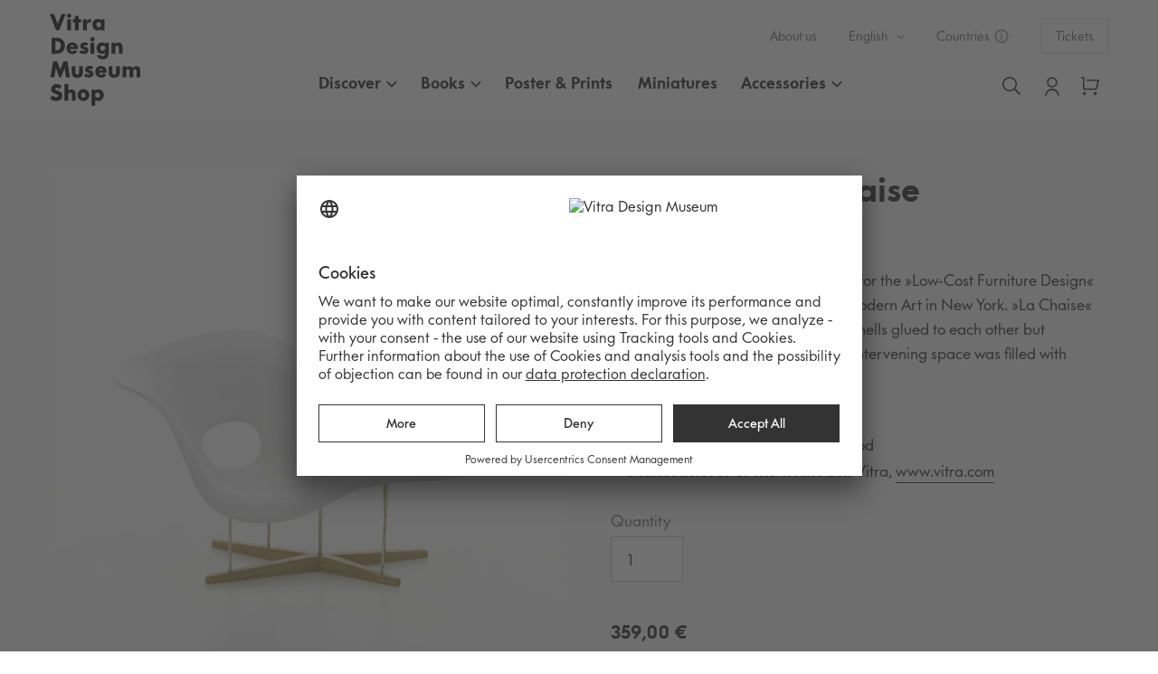

--- FILE ---
content_type: text/html; charset=utf-8
request_url: https://shop.design-museum.de/en/products/miniatur-la-chaise
body_size: 41187
content:
<!doctype html>
<html class="no-js" lang="en">
  <head><script type="text/javascript">
      window.isense_gdpr_privacy_policy_text = "Privacy Policy";
      window.isense_gdpr_accept_button_text = "Accept";
      window.isense_gdpr_close_button_text = "Close";
      window.isense_gdpr_change_cookies_text = "Preferences";
      window.isense_gdpr_text = "This website uses cookies to ensure you get the best experience on our website.";

      window.isense_gdpr_strict_cookies_checkbox = "Strictly Required Cookies";
      window.isense_gdpr_strict_cookies_text = "These cookies are required for the website to run and cannot be switched off. Such cookies are only set in response to actions made by you such as language, currency, login session, privacy preferences. You can set your browser to block these cookies but this might affect the way our site is working.";

      window.isense_gdpr_analytics_cookies_checkbox = "Analytics and Statistics";
      window.isense_gdpr_analytics_cookies_text = "These cookies allow us to measure visitors traffic and see traffic sources by collecting information in data sets. They also help us understand which products and actions are more popular than others.";

      window.isense_gdpr_marketing_cookies_checkbox = "Marketing and Retargeting";
      window.isense_gdpr_marketing_cookies_text = "These cookies are usually set by our marketing and advertising partners. They may be used by them to build a profile of your interest and later show you relevant ads. If you do not allow these cookies you will not experience targeted ads for your interests.";

      window.isense_gdpr_functionality_cookies_checkbox = "Functional Cookies";
      window.isense_gdpr_functionality_cookies_text = "These cookies enable our website to offer additional functions and personal settings. They can be set by us or by third-party service providers that we have placed on our pages. If you do not allow these cookies, these or some of these services may not work properly.";

      window.isense_gdpr_popup_header = "Choose Type of Cookies You Accept Using";
      window.isense_gdpr_dismiss_button_text = "Close";

      window.isense_gdpr_accept_selected_button_text = "Accept Selected";
      window.isense_gdpr_accept_all_button_text = "Accept All";

      window.isense_gdpr_data_collection_text = "*By clicking on the above buttons, I give my consent on collecting my IP and email (if registered). For more check <a href='https://vitra-design-museum-shop.myshopify.com/pages/gdpr-compliance'>GDPR Compliance</a>";
    </script>

    <meta charset="utf-8">
    <meta name="viewport" content="width=device-width,initial-scale=1">
    <meta name="theme-color" content="#333333">
    <meta name="yandex-verification" content="1a888aa80c0d59fe">

    <link rel="preconnect" href="https://cdn.shopify.com" crossorigin>
    <link rel="preconnect" href="https://fonts.shopifycdn.com" crossorigin>
    <link rel="preconnect" href="https://monorail-edge.shopifysvc.com"><link rel="preload" href="//shop.design-museum.de/cdn/shop/t/5/assets/theme.css?v=67299491010898218261629110116" as="style">
    <link rel="preload" href="//shop.design-museum.de/cdn/shop/t/5/assets/vdm.css?v=162972217145564405981753908109" as="style">

    <link rel="preload" href="//shop.design-museum.de/cdn/shop/t/5/assets/theme.js?v=71800609897267458691753908108" as="script">
    <link rel="preload" href="//shop.design-museum.de/cdn/shop/t/5/assets/lazysizes.js?v=63098554868324070131629110108" as="script"><link rel="canonical" href="https://shop.design-museum.de/en/products/miniatur-la-chaise"><link rel="shortcut icon" href="//shop.design-museum.de/cdn/shop/files/VDM_Logo_Shop_32x32.png?v=1627044931" type="image/png"><title>Miniature La Chaise
&ndash; Vitra Design Museum Shop</title><meta name="description" content="Sammeln Sie große und kleine Stühle und freuen Sie sich über den Wertzuwachs"><!-- /snippets/social-meta-tags.liquid -->


<meta property="og:site_name" content="Vitra Design Museum Shop">
<meta property="og:url" content="https://shop.design-museum.de/en/products/miniatur-la-chaise">
<meta property="og:title" content="Miniature La Chaise">
<meta property="og:type" content="product">
<meta property="og:description" content="Sammeln Sie große und kleine Stühle und freuen Sie sich über den Wertzuwachs"><meta property="og:image" content="http://shop.design-museum.de/cdn/shop/products/miniatur-la-chaise-414994.jpg?v=1636459121">
  <meta property="og:image:secure_url" content="https://shop.design-museum.de/cdn/shop/products/miniatur-la-chaise-414994.jpg?v=1636459121">
  <meta property="og:image:width" content="1500">
  <meta property="og:image:height" content="1500">
  <meta property="og:price:amount" content="301,68">
  <meta property="og:price:currency" content="EUR">



  <meta name="twitter:site" content="@VDM_News">

<meta name="twitter:card" content="summary_large_image">
<meta name="twitter:title" content="Miniature La Chaise">
<meta name="twitter:description" content="Sammeln Sie große und kleine Stühle und freuen Sie sich über den Wertzuwachs">

    
<style data-shopify>
:root {
    --color-text: #333333;
    --color-text-rgb: 51, 51, 51;
    --color-body-text: #333333;
    --color-sale-text: #EA0606;
    --color-small-button-text-border: #333333;
    --color-text-field: #ffffff;
    --color-text-field-text: #333333;
    --color-text-field-text-rgb: 51, 51, 51;

    --color-btn-primary: #333333;
    --color-btn-primary-darker: #1a1a1a;
    --color-btn-primary-text: #ffffff;

    --color-blankstate: rgba(51, 51, 51, 0.35);
    --color-blankstate-border: rgba(51, 51, 51, 0.2);
    --color-blankstate-background: rgba(51, 51, 51, 0.1);

    --color-text-focus:Liquid error (snippets/css-variables line 32): include usage is not allowed in this context;
    --color-overlay-text-focus:Liquid error (snippets/css-variables line 33): include usage is not allowed in this context;
    --color-btn-primary-focus:Liquid error (snippets/css-variables line 34): include usage is not allowed in this context;
    --color-btn-social-focus:Liquid error (snippets/css-variables line 35): include usage is not allowed in this context;
    --color-small-button-text-border-focus:Liquid error (snippets/css-variables line 36): include usage is not allowed in this context;
    --predictive-search-focus:Liquid error (snippets/css-variables line 37): include usage is not allowed in this context;

    --color-body: #ffffff;
    --color-bg: #ffffff;
    --color-bg-rgb: 255, 255, 255;
    --color-bg-alt: rgba(51, 51, 51, 0.05);
    --color-bg-currency-selector: rgba(51, 51, 51, 0.2);

    --color-overlay-title-text: #ffffff;
    --color-image-overlay: #000000;
    --color-image-overlay-rgb: 0, 0, 0;--opacity-image-overlay: 0.5;--hover-overlay-opacity: 0.9;

    --color-border: #ebebeb;
    --color-border-form: #cccccc;
    --color-border-form-darker: #b3b3b3;

    --svg-select-icon: url(//shop.design-museum.de/cdn/shop/t/5/assets/ico-select.svg?v=171754465546362656271629110004);
    --slick-img-url: url(//shop.design-museum.de/cdn/shop/t/5/assets/ajax-loader.gif?v=8284);

    --font-weight-body--bold: 700;
    --font-weight-body--bolder: 700;

    --font-stack-header: 'vitraFutura', 'Futura', Helvetica, Arial, sans-serif;
    --font-style-header: normal;
    --font-weight-header: 700;

    --font-stack-body: 'vitraFutura', 'Futura', Helvetica, Arial, sans-serif;
    --font-style-body: normal;
    --font-weight-body: 400;

    --font-size-header: 32;

    --font-size-base: 16;

    --font-h1-desktop: 43;
    --font-h1-mobile: 40;
    --font-h2-desktop: 24;
    --font-h2-mobile: 22;
    --font-h3-mobile: 24;
    --font-h4-desktop: 21;
    --font-h4-mobile: 19;
    --font-h5-desktop: 18;
    --font-h5-mobile: 16;
    --font-h6-desktop: 17;
    --font-h6-mobile: 15;

    --font-mega-title-large-desktop: 80;

    --font-rich-text-large: 18;
    --font-rich-text-small: 14;

    
--color-video-bg: #f2f2f2;

    
    --global-color-image-loader-primary: rgba(51, 51, 51, 0.06);
    --global-color-image-loader-secondary: rgba(51, 51, 51, 0.12);
  }
</style>


    <style>
      *,
      ::after,
      ::before {
        box-sizing: border-box;
      }
      body {
        margin: 0;
      }
      body,
      html {
        background-color: var(--color-body);
      }
      body,
      button {
        font-size: calc(var(--font-size-base) * 1px);
        font-family: var(--font-stack-body);
        font-style: var(--font-style-body);
        font-weight: var(--font-weight-body);
        color: var(--color-text);
        line-height: 1.5;
      }
      body,
      button {
        -webkit-font-smoothing: antialiased;
        -webkit-text-size-adjust: 100%;
      }
      .border-bottom {
        border-bottom: 1px solid var(--color-border);
      }
      .btn--link {
        background-color: transparent;
        border: 0;
        margin: 0;
        color: var(--color-text);
        text-align: left;
      }
      .text-right {
        text-align: right;
      }
      .icon {
        display: inline-block;
        width: 20px;
        height: 20px;
        vertical-align: middle;
        fill: currentColor;
      }
      .icon__fallback-text,
      .visually-hidden {
        position: absolute !important;
        overflow: hidden;
        clip: rect(0 0 0 0);
        height: 1px;
        width: 1px;
        margin: -1px;
        padding: 0;
        border: 0;
      }
      svg.icon:not(.icon--full-color) circle,
      svg.icon:not(.icon--full-color) ellipse,
      svg.icon:not(.icon--full-color) g,
      svg.icon:not(.icon--full-color) line,
      svg.icon:not(.icon--full-color) path,
      svg.icon:not(.icon--full-color) polygon,
      svg.icon:not(.icon--full-color) polyline,
      svg.icon:not(.icon--full-color) rect,
      symbol.icon:not(.icon--full-color) circle,
      symbol.icon:not(.icon--full-color) ellipse,
      symbol.icon:not(.icon--full-color) g,
      symbol.icon:not(.icon--full-color) line,
      symbol.icon:not(.icon--full-color) path,
      symbol.icon:not(.icon--full-color) polygon,
      symbol.icon:not(.icon--full-color) polyline,
      symbol.icon:not(.icon--full-color) rect {
        fill: inherit;
        stroke: inherit;
      }
      li {
        list-style: none;
      }
      .list--inline {
        padding: 0;
        margin: 0;
      }
      .list--inline > li {
        display: inline-block;
        margin-bottom: 0;
        vertical-align: middle;
      }
      a {
        color: var(--color-text);
        text-decoration: none;
      }
      .h1,
      .h2,
      h1,
      h2 {
        margin: 0 0 17.5px;
        font-family: var(--font-stack-header);
        font-style: var(--font-style-header);
        font-weight: var(--font-weight-header);
        line-height: 1.2;
        overflow-wrap: break-word;
        word-wrap: break-word;
      }
      .h1 a,
      .h2 a,
      h1 a,
      h2 a {
        color: inherit;
        text-decoration: none;
        font-weight: inherit;
      }
      .h1,
      h1 {
        font-size: calc(((var(--font-h1-desktop)) / (var(--font-size-base))) * 1em);
        text-transform: none;
        letter-spacing: 0;
      }
      @media only screen and (max-width: 749px) {
        .h1,
        h1 {
          font-size: calc(((var(--font-h1-mobile)) / (var(--font-size-base))) * 1em);
        }
      }
      .h2,
      h2 {
        font-size: calc(((var(--font-h2-desktop)) / (var(--font-size-base))) * 1em);
        text-transform: uppercase;
        letter-spacing: 0.1em;
      }
      @media only screen and (max-width: 749px) {
        .h2,
        h2 {
          font-size: calc(((var(--font-h2-mobile)) / (var(--font-size-base))) * 1em);
        }
      }
      p {
        color: var(--color-body-text);
        margin: 0 0 19.44444px;
      }
      @media only screen and (max-width: 749px) {
        p {
          font-size: calc(((var(--font-size-base) - 1) / (var(--font-size-base))) * 1em);
        }
      }
      p:last-child {
        margin-bottom: 0;
      }
      @media only screen and (max-width: 749px) {
        .small--hide {
          display: none !important;
        }
      }
      .grid {
        list-style: none;
        margin: 0;
        padding: 0;
        margin-left: -30px;
      }
      .grid::after {
        content: '';
        display: table;
        clear: both;
      }
      @media only screen and (max-width: 749px) {
        .grid {
          margin-left: -22px;
        }
      }
      .grid::after {
        content: '';
        display: table;
        clear: both;
      }
      .grid--no-gutters {
        margin-left: 0;
      }
      .grid--no-gutters .grid__item {
        padding-left: 0;
      }
      .grid--table {
        display: table;
        table-layout: fixed;
        width: 100%;
      }
      .grid--table > .grid__item {
        float: none;
        display: table-cell;
        vertical-align: middle;
      }
      .grid__item {
        float: left;
        padding-left: 30px;
        width: 100%;
      }
      @media only screen and (max-width: 749px) {
        .grid__item {
          padding-left: 22px;
        }
      }
      .grid__item[class*='--push'] {
        position: relative;
      }
      @media only screen and (min-width: 750px) {
        .medium-up--one-quarter {
          width: 25%;
        }
        .medium-up--push-one-third {
          width: 33.33%;
        }
        .medium-up--one-half {
          width: 50%;
        }
        .medium-up--push-one-third {
          left: 33.33%;
          position: relative;
        }
      }
      .site-header {
        position: relative;
        background-color: var(--color-body);
      }
      @media only screen and (max-width: 749px) {
        .site-header {
          border-bottom: 1px solid var(--color-border);
        }
      }
      @media only screen and (min-width: 750px) {
        .site-header {
          padding: 0 55px;
        }
        .site-header.logo--center {
          padding-top: 30px;
        }
      }
      .site-header__logo {
        margin: 15px 0;
      }
      .logo-align--center .site-header__logo {
        text-align: center;
        margin: 0 auto;
      }
      @media only screen and (max-width: 749px) {
        .logo-align--center .site-header__logo {
          text-align: left;
          margin: 15px 0;
        }
      }
      @media only screen and (max-width: 749px) {
        .site-header__logo {
          padding-left: 22px;
          text-align: left;
        }
        .site-header__logo img {
          margin: 0;
        }
      }
      .site-header__logo-link {
        display: inline-block;
        word-break: break-word;
      }
      @media only screen and (min-width: 750px) {
        .logo-align--center .site-header__logo-link {
          margin: 0 auto;
        }
      }
      .site-header__logo-image {
        display: block;
      }
      @media only screen and (min-width: 750px) {
        .site-header__logo-image {
          margin: 0 auto;
        }
      }
      .site-header__logo-image img {
        width: 100%;
      }
      .site-header__logo-image--centered img {
        margin: 0 auto;
      }
      .site-header__logo img {
        display: block;
      }
      .site-header__icons {
        position: relative;
        white-space: nowrap;
      }
      @media only screen and (max-width: 749px) {
        .site-header__icons {
          width: auto;
          padding-right: 13px;
        }
        .site-header__icons .btn--link,
        .site-header__icons .site-header__cart {
          font-size: calc(((var(--font-size-base)) / (var(--font-size-base))) * 1em);
        }
      }
      .site-header__icons-wrapper {
        position: relative;
        display: -webkit-flex;
        display: -ms-flexbox;
        display: flex;
        width: 100%;
        -ms-flex-align: center;
        -webkit-align-items: center;
        -moz-align-items: center;
        -ms-align-items: center;
        -o-align-items: center;
        align-items: center;
        -webkit-justify-content: flex-end;
        -ms-justify-content: flex-end;
        justify-content: flex-end;
      }
      .site-header__account,
      .site-header__cart,
      .site-header__search {
        position: relative;
      }
      .site-header__search.site-header__icon {
        display: none;
      }
      @media only screen and (min-width: 1400px) {
        .site-header__search.site-header__icon {
          display: block;
        }
      }
      .site-header__search-toggle {
        display: block;
      }
      @media only screen and (min-width: 750px) {
        .site-header__account,
        .site-header__cart {
          padding: 10px 11px;
        }
      }
      .site-header__cart-title,
      .site-header__search-title {
        position: absolute !important;
        overflow: hidden;
        clip: rect(0 0 0 0);
        height: 1px;
        width: 1px;
        margin: -1px;
        padding: 0;
        border: 0;
        display: block;
        vertical-align: middle;
      }
      .site-header__cart-title {
        margin-right: 3px;
      }
      .site-header__cart-count {
        display: flex;
        align-items: center;
        justify-content: center;
        position: absolute;
        right: 0.4rem;
        top: 0.2rem;
        font-weight: 700;
        background-color: var(--color-btn-primary);
        color: var(--color-btn-primary-text);
        border-radius: 50%;
        min-width: 1em;
        height: 1em;
      }
      .site-header__cart-count span {
        font-family: HelveticaNeue, 'Helvetica Neue', Helvetica, Arial, sans-serif;
        font-size: calc(11em / 16);
        line-height: 1;
      }
      @media only screen and (max-width: 749px) {
        .site-header__cart-count {
          top: calc(7em / 16);
          right: 0;
          border-radius: 50%;
          min-width: calc(19em / 16);
          height: calc(19em / 16);
        }
      }
      @media only screen and (max-width: 749px) {
        .site-header__cart-count span {
          padding: 0.25em calc(6em / 16);
          font-size: 12px;
        }
      }
      .site-header__menu {
        display: none;
      }
      @media only screen and (max-width: 749px) {
        .site-header__icon {
          display: inline-block;
          vertical-align: middle;
          padding: 10px 11px;
          margin: 0;
        }
      }
      @media only screen and (min-width: 750px) {
        .site-header__icon .icon-search {
          margin-right: 3px;
        }
      }
      .announcement-bar {
        z-index: 10;
        position: relative;
        text-align: center;
        border-bottom: 1px solid transparent;
        padding: 2px;
      }
      .announcement-bar__link {
        display: block;
      }
      .announcement-bar__message {
        display: block;
        padding: 11px 22px;
        font-size: calc(((16) / (var(--font-size-base))) * 1em);
        font-weight: var(--font-weight-header);
      }
      @media only screen and (min-width: 750px) {
        .announcement-bar__message {
          padding-left: 55px;
          padding-right: 55px;
        }
      }
      .site-nav {
        position: relative;
        padding: 0;
        text-align: center;
        margin: 25px 0;
      }
      .site-nav a {
        padding: 3px 10px;
      }
      .site-nav__link {
        display: block;
        white-space: nowrap;
      }
      .site-nav--centered .site-nav__link {
        padding-top: 0;
      }
      .site-nav__link .icon-chevron-down {
        width: calc(8em / 16);
        height: calc(8em / 16);
        margin-left: 0.5rem;
      }
      .site-nav__label {
        border-bottom: 1px solid transparent;
      }
      .site-nav__link--active .site-nav__label {
        border-bottom-color: var(--color-text);
      }
      .site-nav__link--button {
        border: none;
        background-color: transparent;
        padding: 3px 10px;
      }
      .site-header__mobile-nav {
        z-index: 11;
        position: relative;
        background-color: var(--color-body);
      }
      @media only screen and (max-width: 749px) {
        .site-header__mobile-nav {
          display: -webkit-flex;
          display: -ms-flexbox;
          display: flex;
          width: 100%;
          -ms-flex-align: center;
          -webkit-align-items: center;
          -moz-align-items: center;
          -ms-align-items: center;
          -o-align-items: center;
          align-items: center;
        }
      }
      .mobile-nav--open .icon-close {
        display: none;
      }
      .main-content {
        opacity: 0;
      }
      .main-content .shopify-section {
        display: none;
      }
      .main-content .shopify-section:first-child {
        display: inherit;
      }
      .critical-hidden {
        display: none;
      }
    </style>

    <script>
      window.performance.mark('debut:theme_stylesheet_loaded.start');

      function onLoadStylesheet() {
        performance.mark('debut:theme_stylesheet_loaded.end');
        performance.measure(
          'debut:theme_stylesheet_loaded',
          'debut:theme_stylesheet_loaded.start',
          'debut:theme_stylesheet_loaded.end'
        );

        var url = "//shop.design-museum.de/cdn/shop/t/5/assets/theme.css?v=67299491010898218261629110116";
        var url = "//shop.design-museum.de/cdn/shop/t/5/assets/vdm.css?v=162972217145564405981753908109";
        var link = document.querySelector('link[href="' + url + '"]');
        link.loaded = true;
        link.dispatchEvent(new Event('load'));
      }
    </script>

    <link
      rel="stylesheet"
      href="//shop.design-museum.de/cdn/shop/t/5/assets/theme.css?v=67299491010898218261629110116"
      type="text/css"
      media="print"
      onload="this.media='all';onLoadStylesheet()"
    >
    <link
      rel="stylesheet"
      href="//shop.design-museum.de/cdn/shop/t/5/assets/vdm.css?v=162972217145564405981753908109"
      type="text/css"
      media="print"
      onload="this.media='all';onLoadStylesheet()"
    >

    <style>
      
      
      
      
      
      
    </style>

    <script>
      var theme = {
        breakpoints: {
          medium: 750,
          large: 990,
          widescreen: 1400
        },
        strings: {
          addToCart: "Add to cart",
          soldOut: "Sold out",
          unavailable: "Unavailable",
          regularPrice: "Regular price",
          salePrice: "Sale price",
          sale: "Sale",
          fromLowestPrice: "from [price]",
          vendor: "Designer",
          showMore: "Show More",
          showLess: "Show Less",
          searchFor: "Search for",
          addressError: "Error looking up that address",
          addressNoResults: "No results for that address",
          addressQueryLimit: "You have exceeded the Google API usage limit. Consider upgrading to a \u003ca href=\"https:\/\/developers.google.com\/maps\/premium\/usage-limits\"\u003ePremium Plan\u003c\/a\u003e.",
          authError: "There was a problem authenticating your Google Maps account.",
          newWindow: "Opens in a new window.",
          external: "Opens external website.",
          newWindowExternal: "Opens external website in a new window.",
          removeLabel: "Remove [product]",
          update: "Update",
          quantity: "Quantity",
          discountedTotal: "Discounted total",
          regularTotal: "Regular total",
          priceColumn: "See Price column for discount details.",
          quantityMinimumMessage: "Quantity must be 1 or more",
          cartError: "There was an error while updating your cart. Please try again.",
          removedItemMessage: "Removed \u003cspan class=\"cart__removed-product-details\"\u003e[quantity]x [link]\u003c\/span\u003e from your cart.",
          unitPrice: "Unit price",
          unitPriceSeparator: "per",
          oneCartCount: "1 item",
          otherCartCount: "[count] items",
          quantityLabel: "Quantity: [count]",
          products: "Products",
          loading: "Loading",
          number_of_results: "[result_number] of [results_count]",
          number_of_results_found: "[results_count] results found",
          one_result_found: "1 result found"
        },
        moneyFormat: "{{amount_with_comma_separator}} €",
        moneyFormatWithCurrency: "{{amount_with_comma_separator}} €",
        settings: {
          predictiveSearchEnabled: true,
          predictiveSearchShowPrice: false,
          predictiveSearchShowVendor: false
        },
        stylesheet: "//shop.design-museum.de/cdn/shop/t/5/assets/theme.css?v=67299491010898218261629110116"
      };document.documentElement.className = document.documentElement.className.replace('no-js', 'js');
    </script><script src="https://cdnjs.cloudflare.com/ajax/libs/zepto/1.2.0/zepto.min.js"></script>
    <script src="//shop.design-museum.de/cdn/shop/t/5/assets/theme.js?v=71800609897267458691753908108" defer="defer"></script>
    <script src="//shop.design-museum.de/cdn/shop/t/5/assets/lazysizes.js?v=63098554868324070131629110108" async="async"></script>

    <script type="text/javascript">
      if (window.MSInputMethodContext && document.documentMode) {
        var scripts = document.getElementsByTagName('script')[0];
        var polyfill = document.createElement('script');
        polyfill.defer = true;
        polyfill.src = "//shop.design-museum.de/cdn/shop/t/5/assets/ie11CustomProperties.min.js?v=146208399201472936201629110108";

        scripts.parentNode.insertBefore(polyfill, scripts);
      }
    </script>

    <script
      id="usercentrics-cmp"
      src="https://app.usercentrics.eu/browser-ui/latest/loader.js"
      data-settings-id="Oe6307nP3iMb1n"
      async
    ></script>

    <script type="text/plain" data-usercentrics="Google Analytics">
      (function (i, s, o, g, r, a, m) {
        i['GoogleAnalyticsObject'] = r;
        (i[r] =
          i[r] ||
          function () {
            (i[r].q = i[r].q || []).push(arguments);
          }),
          (i[r].l = 1 * new Date());
        (a = s.createElement(o)), (m = s.getElementsByTagName(o)[0]);
        a.async = 1;
        a.src = g;
        m.parentNode.insertBefore(a, m);
      })(window, document, 'script', '//www.google-analytics.com/analytics.js', 'ga');

      ga('create', 'UA-76568514-1', 'auto');
      ga('send', 'pageview');
    </script>

    <!--
      Google tag (gtag.js)
      <script type="text/plain" data-usercentrics="Google Analytics" async src="https://www.googletagmanager.com/gtag/js?id=UA-76568514-1"></script>
      <script>
        window.dataLayer = window.dataLayer || [];
        function gtag(){dataLayer.push(arguments);}
        gtag('js', new Date());

        gtag('config', 'UA-76568514-1');
      </script>
    --><script>window.performance && window.performance.mark && window.performance.mark('shopify.content_for_header.start');</script><meta name="google-site-verification" content="zQMtsz04GBGdRvqBKe8uL9LAyT3xhkluiG04VR_Sw3U">
<meta id="shopify-digital-wallet" name="shopify-digital-wallet" content="/57393053878/digital_wallets/dialog">
<meta name="shopify-checkout-api-token" content="138e312a40958d4ec6636d0dd3cd0e43">
<meta id="in-context-paypal-metadata" data-shop-id="57393053878" data-venmo-supported="false" data-environment="production" data-locale="en_US" data-paypal-v4="true" data-currency="EUR">
<link rel="alternate" hreflang="x-default" href="https://shop.design-museum.de/products/miniatur-la-chaise">
<link rel="alternate" hreflang="de" href="https://shop.design-museum.de/products/miniatur-la-chaise">
<link rel="alternate" hreflang="en" href="https://shop.design-museum.de/en/products/miniatur-la-chaise">
<link rel="alternate" type="application/json+oembed" href="https://shop.design-museum.de/en/products/miniatur-la-chaise.oembed">
<script async="async" src="/checkouts/internal/preloads.js?locale=en-DE"></script>
<script id="shopify-features" type="application/json">{"accessToken":"138e312a40958d4ec6636d0dd3cd0e43","betas":["rich-media-storefront-analytics"],"domain":"shop.design-museum.de","predictiveSearch":true,"shopId":57393053878,"locale":"en"}</script>
<script>var Shopify = Shopify || {};
Shopify.shop = "vitra-design-museum-shop.myshopify.com";
Shopify.locale = "en";
Shopify.currency = {"active":"EUR","rate":"1.0"};
Shopify.country = "DE";
Shopify.theme = {"name":"VDM Theme","id":125580443830,"schema_name":"Debut","schema_version":"17.13.0","theme_store_id":null,"role":"main"};
Shopify.theme.handle = "null";
Shopify.theme.style = {"id":null,"handle":null};
Shopify.cdnHost = "shop.design-museum.de/cdn";
Shopify.routes = Shopify.routes || {};
Shopify.routes.root = "/en/";</script>
<script type="module">!function(o){(o.Shopify=o.Shopify||{}).modules=!0}(window);</script>
<script>!function(o){function n(){var o=[];function n(){o.push(Array.prototype.slice.apply(arguments))}return n.q=o,n}var t=o.Shopify=o.Shopify||{};t.loadFeatures=n(),t.autoloadFeatures=n()}(window);</script>
<script id="shop-js-analytics" type="application/json">{"pageType":"product"}</script>
<script defer="defer" async type="module" src="//shop.design-museum.de/cdn/shopifycloud/shop-js/modules/v2/client.init-shop-cart-sync_WVOgQShq.en.esm.js"></script>
<script defer="defer" async type="module" src="//shop.design-museum.de/cdn/shopifycloud/shop-js/modules/v2/chunk.common_C_13GLB1.esm.js"></script>
<script defer="defer" async type="module" src="//shop.design-museum.de/cdn/shopifycloud/shop-js/modules/v2/chunk.modal_CLfMGd0m.esm.js"></script>
<script type="module">
  await import("//shop.design-museum.de/cdn/shopifycloud/shop-js/modules/v2/client.init-shop-cart-sync_WVOgQShq.en.esm.js");
await import("//shop.design-museum.de/cdn/shopifycloud/shop-js/modules/v2/chunk.common_C_13GLB1.esm.js");
await import("//shop.design-museum.de/cdn/shopifycloud/shop-js/modules/v2/chunk.modal_CLfMGd0m.esm.js");

  window.Shopify.SignInWithShop?.initShopCartSync?.({"fedCMEnabled":true,"windoidEnabled":true});

</script>
<script>(function() {
  var isLoaded = false;
  function asyncLoad() {
    if (isLoaded) return;
    isLoaded = true;
    var urls = ["?shop=vitra-design-museum-shop.myshopify.com"];
    for (var i = 0; i < urls.length; i++) {
      var s = document.createElement('script');
      s.type = 'text/javascript';
      s.async = true;
      s.src = urls[i];
      var x = document.getElementsByTagName('script')[0];
      x.parentNode.insertBefore(s, x);
    }
  };
  if(window.attachEvent) {
    window.attachEvent('onload', asyncLoad);
  } else {
    window.addEventListener('load', asyncLoad, false);
  }
})();</script>
<script id="__st">var __st={"a":57393053878,"offset":3600,"reqid":"b5198aad-0913-483f-a03e-99fe072c8530-1769614207","pageurl":"shop.design-museum.de\/en\/products\/miniatur-la-chaise","u":"03a8b34576f3","p":"product","rtyp":"product","rid":6773917417654};</script>
<script>window.ShopifyPaypalV4VisibilityTracking = true;</script>
<script id="captcha-bootstrap">!function(){'use strict';const t='contact',e='account',n='new_comment',o=[[t,t],['blogs',n],['comments',n],[t,'customer']],c=[[e,'customer_login'],[e,'guest_login'],[e,'recover_customer_password'],[e,'create_customer']],r=t=>t.map((([t,e])=>`form[action*='/${t}']:not([data-nocaptcha='true']) input[name='form_type'][value='${e}']`)).join(','),a=t=>()=>t?[...document.querySelectorAll(t)].map((t=>t.form)):[];function s(){const t=[...o],e=r(t);return a(e)}const i='password',u='form_key',d=['recaptcha-v3-token','g-recaptcha-response','h-captcha-response',i],f=()=>{try{return window.sessionStorage}catch{return}},m='__shopify_v',_=t=>t.elements[u];function p(t,e,n=!1){try{const o=window.sessionStorage,c=JSON.parse(o.getItem(e)),{data:r}=function(t){const{data:e,action:n}=t;return t[m]||n?{data:e,action:n}:{data:t,action:n}}(c);for(const[e,n]of Object.entries(r))t.elements[e]&&(t.elements[e].value=n);n&&o.removeItem(e)}catch(o){console.error('form repopulation failed',{error:o})}}const l='form_type',E='cptcha';function T(t){t.dataset[E]=!0}const w=window,h=w.document,L='Shopify',v='ce_forms',y='captcha';let A=!1;((t,e)=>{const n=(g='f06e6c50-85a8-45c8-87d0-21a2b65856fe',I='https://cdn.shopify.com/shopifycloud/storefront-forms-hcaptcha/ce_storefront_forms_captcha_hcaptcha.v1.5.2.iife.js',D={infoText:'Protected by hCaptcha',privacyText:'Privacy',termsText:'Terms'},(t,e,n)=>{const o=w[L][v],c=o.bindForm;if(c)return c(t,g,e,D).then(n);var r;o.q.push([[t,g,e,D],n]),r=I,A||(h.body.append(Object.assign(h.createElement('script'),{id:'captcha-provider',async:!0,src:r})),A=!0)});var g,I,D;w[L]=w[L]||{},w[L][v]=w[L][v]||{},w[L][v].q=[],w[L][y]=w[L][y]||{},w[L][y].protect=function(t,e){n(t,void 0,e),T(t)},Object.freeze(w[L][y]),function(t,e,n,w,h,L){const[v,y,A,g]=function(t,e,n){const i=e?o:[],u=t?c:[],d=[...i,...u],f=r(d),m=r(i),_=r(d.filter((([t,e])=>n.includes(e))));return[a(f),a(m),a(_),s()]}(w,h,L),I=t=>{const e=t.target;return e instanceof HTMLFormElement?e:e&&e.form},D=t=>v().includes(t);t.addEventListener('submit',(t=>{const e=I(t);if(!e)return;const n=D(e)&&!e.dataset.hcaptchaBound&&!e.dataset.recaptchaBound,o=_(e),c=g().includes(e)&&(!o||!o.value);(n||c)&&t.preventDefault(),c&&!n&&(function(t){try{if(!f())return;!function(t){const e=f();if(!e)return;const n=_(t);if(!n)return;const o=n.value;o&&e.removeItem(o)}(t);const e=Array.from(Array(32),(()=>Math.random().toString(36)[2])).join('');!function(t,e){_(t)||t.append(Object.assign(document.createElement('input'),{type:'hidden',name:u})),t.elements[u].value=e}(t,e),function(t,e){const n=f();if(!n)return;const o=[...t.querySelectorAll(`input[type='${i}']`)].map((({name:t})=>t)),c=[...d,...o],r={};for(const[a,s]of new FormData(t).entries())c.includes(a)||(r[a]=s);n.setItem(e,JSON.stringify({[m]:1,action:t.action,data:r}))}(t,e)}catch(e){console.error('failed to persist form',e)}}(e),e.submit())}));const S=(t,e)=>{t&&!t.dataset[E]&&(n(t,e.some((e=>e===t))),T(t))};for(const o of['focusin','change'])t.addEventListener(o,(t=>{const e=I(t);D(e)&&S(e,y())}));const B=e.get('form_key'),M=e.get(l),P=B&&M;t.addEventListener('DOMContentLoaded',(()=>{const t=y();if(P)for(const e of t)e.elements[l].value===M&&p(e,B);[...new Set([...A(),...v().filter((t=>'true'===t.dataset.shopifyCaptcha))])].forEach((e=>S(e,t)))}))}(h,new URLSearchParams(w.location.search),n,t,e,['guest_login'])})(!0,!0)}();</script>
<script integrity="sha256-4kQ18oKyAcykRKYeNunJcIwy7WH5gtpwJnB7kiuLZ1E=" data-source-attribution="shopify.loadfeatures" defer="defer" src="//shop.design-museum.de/cdn/shopifycloud/storefront/assets/storefront/load_feature-a0a9edcb.js" crossorigin="anonymous"></script>
<script data-source-attribution="shopify.dynamic_checkout.dynamic.init">var Shopify=Shopify||{};Shopify.PaymentButton=Shopify.PaymentButton||{isStorefrontPortableWallets:!0,init:function(){window.Shopify.PaymentButton.init=function(){};var t=document.createElement("script");t.src="https://shop.design-museum.de/cdn/shopifycloud/portable-wallets/latest/portable-wallets.en.js",t.type="module",document.head.appendChild(t)}};
</script>
<script data-source-attribution="shopify.dynamic_checkout.buyer_consent">
  function portableWalletsHideBuyerConsent(e){var t=document.getElementById("shopify-buyer-consent"),n=document.getElementById("shopify-subscription-policy-button");t&&n&&(t.classList.add("hidden"),t.setAttribute("aria-hidden","true"),n.removeEventListener("click",e))}function portableWalletsShowBuyerConsent(e){var t=document.getElementById("shopify-buyer-consent"),n=document.getElementById("shopify-subscription-policy-button");t&&n&&(t.classList.remove("hidden"),t.removeAttribute("aria-hidden"),n.addEventListener("click",e))}window.Shopify?.PaymentButton&&(window.Shopify.PaymentButton.hideBuyerConsent=portableWalletsHideBuyerConsent,window.Shopify.PaymentButton.showBuyerConsent=portableWalletsShowBuyerConsent);
</script>
<script>
  function portableWalletsCleanup(e){e&&e.src&&console.error("Failed to load portable wallets script "+e.src);var t=document.querySelectorAll("shopify-accelerated-checkout .shopify-payment-button__skeleton, shopify-accelerated-checkout-cart .wallet-cart-button__skeleton"),e=document.getElementById("shopify-buyer-consent");for(let e=0;e<t.length;e++)t[e].remove();e&&e.remove()}function portableWalletsNotLoadedAsModule(e){e instanceof ErrorEvent&&"string"==typeof e.message&&e.message.includes("import.meta")&&"string"==typeof e.filename&&e.filename.includes("portable-wallets")&&(window.removeEventListener("error",portableWalletsNotLoadedAsModule),window.Shopify.PaymentButton.failedToLoad=e,"loading"===document.readyState?document.addEventListener("DOMContentLoaded",window.Shopify.PaymentButton.init):window.Shopify.PaymentButton.init())}window.addEventListener("error",portableWalletsNotLoadedAsModule);
</script>

<script type="module" src="https://shop.design-museum.de/cdn/shopifycloud/portable-wallets/latest/portable-wallets.en.js" onError="portableWalletsCleanup(this)" crossorigin="anonymous"></script>
<script nomodule>
  document.addEventListener("DOMContentLoaded", portableWalletsCleanup);
</script>

<link id="shopify-accelerated-checkout-styles" rel="stylesheet" media="screen" href="https://shop.design-museum.de/cdn/shopifycloud/portable-wallets/latest/accelerated-checkout-backwards-compat.css" crossorigin="anonymous">
<style id="shopify-accelerated-checkout-cart">
        #shopify-buyer-consent {
  margin-top: 1em;
  display: inline-block;
  width: 100%;
}

#shopify-buyer-consent.hidden {
  display: none;
}

#shopify-subscription-policy-button {
  background: none;
  border: none;
  padding: 0;
  text-decoration: underline;
  font-size: inherit;
  cursor: pointer;
}

#shopify-subscription-policy-button::before {
  box-shadow: none;
}

      </style>

<script>window.performance && window.performance.mark && window.performance.mark('shopify.content_for_header.end');</script><!-- "snippets/weglot_hreftags.liquid" was not rendered, the associated app was uninstalled -->
    <!-- "snippets/weglot_switcher.liquid" was not rendered, the associated app was uninstalled -->
  <!-- BEGIN app block: shopify://apps/langify/blocks/langify/b50c2edb-8c63-4e36-9e7c-a7fdd62ddb8f --><!-- BEGIN app snippet: ly-switcher-factory -->




<style>
  .ly-switcher-wrapper.ly-hide, .ly-recommendation.ly-hide, .ly-recommendation .ly-submit-btn {
    display: none !important;
  }

  #ly-switcher-factory-template {
    display: none;
  }.ly-languages-switcher ul > li[key="en"] {
        order: 1 !important;
      }
      .ly-popup-modal .ly-popup-modal-content ul > li[key="en"],
      .ly-languages-switcher.ly-links a[data-language-code="en"] {
        order: 1 !important;
      }.ly-languages-switcher ul > li[key="de"] {
        order: 2 !important;
      }
      .ly-popup-modal .ly-popup-modal-content ul > li[key="de"],
      .ly-languages-switcher.ly-links a[data-language-code="de"] {
        order: 2 !important;
      }
      .ly-breakpoint-1 { display: none; }
      @media (min-width:0px) and (max-width: 999px ) {
        .ly-breakpoint-1 { display: flex; }

        .ly-recommendation .ly-banner-content, 
        .ly-recommendation .ly-popup-modal-content {
          font-size: 14px !important;
          color: #000 !important;
          background: #fff !important;
          border-radius: 0px !important;
          border-width: 0px !important;
          border-color: #000 !important;
        }
        .ly-recommendation-form button[type="submit"] {
          font-size: 14px !important;
          color: #fff !important;
          background: #999 !important;
        }
      }
      .ly-breakpoint-2 { display: none; }
      @media (min-width:1000px)  {
        .ly-breakpoint-2 { display: flex; }

        .ly-recommendation .ly-banner-content, 
        .ly-recommendation .ly-popup-modal-content {
          font-size: 14px !important;
          color: #000 !important;
          background: #fff !important;
          border-radius: 0px !important;
          border-width: 0px !important;
          border-color: #000 !important;
        }
        .ly-recommendation-form button[type="submit"] {
          font-size: 14px !important;
          color: #fff !important;
          background: #999 !important;
        }
      }


  
</style>


<template id="ly-switcher-factory-template">
<div data-breakpoint="0" class="ly-switcher-wrapper ly-breakpoint-1 fixed bottom_right ly-hide" style="font-size: 14px; margin: 0px 0px; "><div data-dropup="false" onclick="langify.switcher.toggleSwitcherOpen(this)" class="ly-languages-switcher ly-custom-dropdown-switcher ly-bright-theme" style=" margin: 0px 0px;">
          <span role="button" tabindex="0" aria-label="Selected language: English" aria-expanded="false" aria-controls="languagesSwitcherList-1" class="ly-custom-dropdown-current" style="background: #fff; color: #000;  border-style: solid; border-width: 0px; border-radius: 0px; border-color: #000;  padding: 0px 0px;"><i class="ly-icon ly-flag-icon ly-flag-icon-en en "></i><span class="ly-custom-dropdown-current-inner ly-custom-dropdown-current-inner-text">English
</span>
<div aria-hidden="true" class="ly-arrow ly-arrow-black stroke" style="vertical-align: middle; width: 14.0px; height: 14.0px;">
        <svg xmlns="http://www.w3.org/2000/svg" viewBox="0 0 14.0 14.0" height="14.0px" width="14.0px" style="position: absolute;">
          <path d="M1 4.5 L7.0 10.5 L13.0 4.5" fill="transparent" stroke="#000" stroke-width="1px"/>
        </svg>
      </div>
          </span>
          <ul id="languagesSwitcherList-1" role="list" class="ly-custom-dropdown-list ly-is-open ly-bright-theme" style="background: #fff; color: #000;  border-style: solid; border-width: 0px; border-radius: 0px; border-color: #000;"><li key="de" style="color: #000;  margin: 0px 0px; padding: 0px 0px;" tabindex="-1">
                  <a class="ly-custom-dropdown-list-element ly-languages-switcher-link ly-bright-theme"
                    href="#"
                      data-language-code="de" 
                    
                    data-ly-locked="true" rel="nofollow"><i class="ly-icon ly-flag-icon ly-flag-icon-de"></i><span class="ly-custom-dropdown-list-element-right">German</span></a>
                </li><li key="en" style="color: #000;  margin: 0px 0px; padding: 0px 0px;" tabindex="-1">
                  <a class="ly-custom-dropdown-list-element ly-languages-switcher-link ly-bright-theme"
                    href="#"
                      data-language-code="en" 
                    
                    data-ly-locked="true" rel="nofollow"><i class="ly-icon ly-flag-icon ly-flag-icon-en"></i><span class="ly-custom-dropdown-list-element-right">English</span></a>
                </li></ul>
        </div></div>

<div data-breakpoint="1000" class="ly-switcher-wrapper ly-breakpoint-2 fixed bottom_right ly-hide" style="font-size: 14px; margin: 0px 0px; "></div>
</template><link rel="preload stylesheet" href="https://cdn.shopify.com/extensions/019a5e5e-a484-720d-b1ab-d37a963e7bba/extension-langify-79/assets/langify-flags.css" as="style" media="print" onload="this.media='all'; this.onload=null;"><!-- END app snippet -->

<script>
  var langify = window.langify || {};
  var customContents = {};
  var customContents_image = {};
  var langifySettingsOverwrites = {};
  var defaultSettings = {
    debug: false,               // BOOL : Enable/disable console logs
    observe: true,              // BOOL : Enable/disable the entire mutation observer (off switch)
    observeLinks: false,
    observeImages: true,
    observeCustomContents: true,
    maxMutations: 5,
    timeout: 100,               // INT : Milliseconds to wait after a mutation, before the next mutation event will be allowed for the element
    linksBlacklist: [],
    usePlaceholderMatching: false
  };

  if(langify.settings) { 
    langifySettingsOverwrites = Object.assign({}, langify.settings);
    langify.settings = Object.assign(defaultSettings, langify.settings); 
  } else { 
    langify.settings = defaultSettings; 
  }

  langify.settings.theme = null;
  langify.settings.switcher = {"version":"3.0.0","customCSS":"","languageDetection":true,"languageDetectionDefault":"en","enableDefaultLanguage":false,"breakpoints":[{"key":0,"label":"0px","config":{"type":"custom","corner":"bottom_right","position":"fixed","show_flags":true,"rectangle_icons":true,"square_icons":false,"round_icons":false,"show_label":true,"show_custom_name":true,"show_name":false,"show_iso_code":false,"is_dark":false,"is_transparent":false,"is_dropup":false,"arrow_size":100,"arrow_width":1,"arrow_filled":false,"h_space":0,"v_space":0,"h_item_space":0,"v_item_space":0,"h_item_padding":0,"v_item_padding":0,"text_color":"#000","link_color":"#000","arrow_color":"#000","bg_color":"#fff","border_color":"#000","border_width":0,"border_radius":0,"fontsize":14,"recommendation_fontsize":14,"recommendation_border_width":0,"recommendation_border_radius":0,"recommendation_text_color":"#000","recommendation_link_color":"#000","recommendation_button_bg_color":"#999","recommendation_button_text_color":"#fff","recommendation_bg_color":"#fff","recommendation_border_color":"#000","show_currency_selector":false,"currency_switcher_enabled":false,"country_switcher_enabled":false,"switcherLabel":"show_custom_name","switcherIcons":"rectangle_icons"}},{"key":1000,"label":"1000px","config":{"type":"none","corner":"bottom_right","position":"fixed","show_flags":true,"rectangle_icons":true,"square_icons":false,"round_icons":false,"show_label":true,"show_custom_name":true,"show_name":false,"show_iso_code":false,"is_dark":false,"is_transparent":false,"is_dropup":false,"arrow_size":100,"arrow_width":1,"arrow_filled":false,"h_space":0,"v_space":0,"h_item_space":0,"v_item_space":0,"h_item_padding":0,"v_item_padding":0,"text_color":"#000","link_color":"#000","arrow_color":"#000","bg_color":"#fff","border_color":"#000","border_width":0,"border_radius":0,"fontsize":14,"recommendation_fontsize":14,"recommendation_border_width":0,"recommendation_border_radius":0,"recommendation_text_color":"#000","recommendation_link_color":"#000","recommendation_button_bg_color":"#999","recommendation_button_text_color":"#fff","recommendation_bg_color":"#fff","recommendation_border_color":"#000","show_currency_selector":false,"currency_switcher_enabled":false,"country_switcher_enabled":false,"switcherLabel":"show_custom_name","switcherIcons":"rectangle_icons"}}],"languages":[{"iso_code":"en","root_url":"\/en","name":"English","primary":false,"domain":false,"published":true,"custom_name":false},{"iso_code":"de","root_url":"\/","name":"German","primary":true,"domain":false,"published":true,"custom_name":false}],"recommendation_enabled":false,"recommendation_type":"popup","recommendation_switcher_key":-1,"recommendation_strings":{},"recommendation":{"recommendation_backdrop_show":true,"recommendation_corner":"center_center","recommendation_banner_corner":"top","recommendation_fontsize":14,"recommendation_border_width":0,"recommendation_border_radius":0,"recommendation_text_color":"#000","recommendation_link_color":"#000","recommendation_button_bg_color":"#999","recommendation_button_text_color":"#fff","recommendation_bg_color":"#fff","recommendation_border_color":"#000"}};
  if(langify.settings.switcher === null) {
    langify.settings.switcher = {};
  }
  langify.settings.switcher.customIcons = null;

  langify.locale = langify.locale || {
    country_code: "DE",
    language_code: "en",
    currency_code: null,
    primary: false,
    iso_code: "en",
    root_url: "\/en",
    language_id: "ly147360",
    shop_url: "https:\/\/shop.design-museum.de",
    domain_feature_enabled: null,
    languages: [{
        iso_code: "de",
        root_url: "\/",
        domain: null,
      },{
        iso_code: "en",
        root_url: "\/en",
        domain: null,
      },]
  };

  langify.localization = {
    available_countries: ["Afghanistan","Algeria","Angola","Anguilla","Antigua \u0026amp; Barbuda","Argentina","Aruba","Ascension Island","Australia","Azerbaijan","Bahamas","Bahrain","Bangladesh","Barbados","Belize","Benin","Bermuda","Bhutan","Bolivia","Botswana","Brazil","British Indian Ocean Territory","British Virgin Islands","Brunei","Burkina Faso","Burundi","Cambodia","Cameroon","Canada","Cape Verde","Caribbean Netherlands","Cayman Islands","Central African Republic","Chad","Chile","China","Christmas Island","Cocos (Keeling) Islands","Colombia","Comoros","Congo - Brazzaville","Congo - Kinshasa","Cook Islands","Costa Rica","Côte d’Ivoire","Curaçao","Djibouti","Dominica","Dominican Republic","Ecuador","Egypt","El Salvador","Equatorial Guinea","Eritrea","Eswatini","Ethiopia","Falkland Islands","Fiji","French Guiana","French Polynesia","French Southern Territories","Gabon","Gambia","Germany","Ghana","Grenada","Guatemala","Guinea","Guinea-Bissau","Guyana","Haiti","Honduras","Hong Kong SAR","India","Indonesia","Iraq","Israel","Jamaica","Japan","Jordan","Kazakhstan","Kenya","Kiribati","Kuwait","Kyrgyzstan","Laos","Lebanon","Lesotho","Liberia","Libya","Macao SAR","Madagascar","Malawi","Malaysia","Maldives","Mali","Martinique","Mauritania","Mauritius","Mexico","Mongolia","Montserrat","Morocco","Mozambique","Myanmar (Burma)","Namibia","Nauru","Nepal","New Caledonia","New Zealand","Nicaragua","Niger","Nigeria","Niue","Norfolk Island","Oman","Pakistan","Palestinian Territories","Panama","Papua New Guinea","Paraguay","Peru","Philippines","Pitcairn Islands","Qatar","Russia","Rwanda","Samoa","São Tomé \u0026amp; Príncipe","Saudi Arabia","Senegal","Seychelles","Sierra Leone","Singapore","Sint Maarten","Solomon Islands","Somalia","South Africa","South Georgia \u0026amp; South Sandwich Islands","South Korea","South Sudan","Sri Lanka","St. Barthélemy","St. Helena","St. Kitts \u0026amp; Nevis","St. Lucia","St. Martin","St. Pierre \u0026amp; Miquelon","St. Vincent \u0026amp; Grenadines","Sudan","Suriname","Switzerland","Taiwan","Tajikistan","Tanzania","Thailand","Timor-Leste","Togo","Tokelau","Tonga","Trinidad \u0026amp; Tobago","Tristan da Cunha","Türkiye","Tunisia","Turkmenistan","Turks \u0026amp; Caicos Islands","Tuvalu","U.S. Outlying Islands","Uganda","United Arab Emirates","United Kingdom","United States","Uruguay","Uzbekistan","Vanuatu","Venezuela","Vietnam","Wallis \u0026amp; Futuna","Western Sahara","Yemen","Zambia","Zimbabwe"],
    available_languages: [{"shop_locale":{"locale":"de","enabled":true,"primary":true,"published":true}},{"shop_locale":{"locale":"en","enabled":true,"primary":false,"published":true}}],
    country: "Germany",
    language: {"shop_locale":{"locale":"en","enabled":true,"primary":false,"published":true}},
    market: {
      handle: "de",
      id: 1294532832,
      metafields: {"error":"json not allowed for this object"},
    }
  };

  // Disable link correction ALWAYS on languages with mapped domains
  
  if(langify.locale.root_url == '/') {
    langify.settings.observeLinks = false;
  }


  function extractImageObject(val) {
  if (!val || val === '') return false;

  // Handle src-sets (e.g., "image_600x600.jpg 1x, image_1200x1200.jpg 2x")
  if (val.search(/([0-9]+w?h?x?,)/gi) > -1) {
    val = val.split(/([0-9]+w?h?x?,)/gi)[0];
  }

  const hostBegin = val.indexOf('//') !== -1 ? val.indexOf('//') : 0;
  const hostEnd = val.lastIndexOf('/') + 1;
  const host = val.substring(hostBegin, hostEnd);
  let afterHost = val.substring(hostEnd);

  // Remove query/hash fragments
  afterHost = afterHost.split('#')[0].split('?')[0];

  // Extract name before any Shopify modifiers or file extension
  // e.g., "photo_600x600_crop_center@2x.jpg" → "photo"
  const name = afterHost.replace(
    /(_[0-9]+x[0-9]*|_{width}x|_{size})?(_crop_(top|center|bottom|left|right))?(@[0-9]*x)?(\.progressive)?(\.(png\.jpg|jpe?g|png|gif|webp))?$/i,
    ''
  );

  // Extract file extension (if any)
  let type = '';
  const match = afterHost.match(/\.(png\.jpg|jpe?g|png|gif|webp)$/i);
  if (match) {
    type = match[1].replace('png.jpg', 'jpg'); // fix weird double-extension cases
  }

  // Clean file name with extension or suffixes normalized
  const file = afterHost.replace(
    /(_[0-9]+x[0-9]*|_{width}x|_{size})?(_crop_(top|center|bottom|left|right))?(@[0-9]*x)?(\.progressive)?(\.(png\.jpg|jpe?g|png|gif|webp))?$/i,
    type ? '.' + type : ''
  );

  return { host, name, type, file };
}



  /* Custom Contents Section*/
  var customContents = {};

customContents["Themen"
          .toLowerCase()
          .trim()
          .replace(/\s+/g, " ")] = 'Topics';
customContents["Designer"
          .toLowerCase()
          .trim()
          .replace(/\s+/g, " ")] = 'Designers';
customContents["Farben"
          .toLowerCase()
          .trim()
          .replace(/\s+/g, " ")] = 'Colours';
customContents["derzeit beliebt"
          .toLowerCase()
          .trim()
          .replace(/\s+/g, " ")] = 'Currently popular';
customContents["wenige verfügbar"
          .toLowerCase()
          .trim()
          .replace(/\s+/g, " ")] = 'only few left';
customContents["Nur noch wenige verfügbar"
          .toLowerCase()
          .trim()
          .replace(/\s+/g, " ")] = 'Only few left';
customContents["Beliebt"
          .toLowerCase()
          .trim()
          .replace(/\s+/g, " ")] = 'Popular';
customContents["ausgezeichnet!"
          .toLowerCase()
          .trim()
          .replace(/\s+/g, " ")] = 'Awarded!';
customContents["Kleines Format"
          .toLowerCase()
          .trim()
          .replace(/\s+/g, " ")] = 'small size';
customContents["Originalgröße"
          .toLowerCase()
          .trim()
          .replace(/\s+/g, " ")] = 'original size';
customContents["Das könnte Ihnen auch gefallen"
          .toLowerCase()
          .trim()
          .replace(/\s+/g, " ")] = 'You may also like';
customContents["Deutsch"
          .toLowerCase()
          .trim()
          .replace(/\s+/g, " ")] = 'German';
customContents["Sprachversion"
          .toLowerCase()
          .trim()
          .replace(/\s+/g, " ")] = 'Language option';
customContents["Englisch"
          .toLowerCase()
          .trim()
          .replace(/\s+/g, " ")] = 'English';
customContents["Farbe"
          .toLowerCase()
          .trim()
          .replace(/\s+/g, " ")] = 'Colour';
customContents["mintgrün"
          .toLowerCase()
          .trim()
          .replace(/\s+/g, " ")] = 'mint green';
customContents["mandarine"
          .toLowerCase()
          .trim()
          .replace(/\s+/g, " ")] = 'mandarine';
customContents["moosgrau"
          .toLowerCase()
          .trim()
          .replace(/\s+/g, " ")] = 'moss grey';
customContents["zartrosé"
          .toLowerCase()
          .trim()
          .replace(/\s+/g, " ")] = 'pale rose';
customContents["meerblau"
          .toLowerCase()
          .trim()
          .replace(/\s+/g, " ")] = 'sea blue';
customContents["weiß"
          .toLowerCase()
          .trim()
          .replace(/\s+/g, " ")] = 'white';
customContents["Größe"
          .toLowerCase()
          .trim()
          .replace(/\s+/g, " ")] = 'Size';
customContents["groß"
          .toLowerCase()
          .trim()
          .replace(/\s+/g, " ")] = 'big';
customContents["klein"
          .toLowerCase()
          .trim()
          .replace(/\s+/g, " ")] = 'small';
customContents["Stil"
          .toLowerCase()
          .trim()
          .replace(/\s+/g, " ")] = 'Style';
customContents["Sprache"
          .toLowerCase()
          .trim()
          .replace(/\s+/g, " ")] = 'Language';
customContents["Deutsch\/Englisch"
          .toLowerCase()
          .trim()
          .replace(/\s+/g, " ")] = 'German/English';
customContents["schwarz"
          .toLowerCase()
          .trim()
          .replace(/\s+/g, " ")] = 'black';
customContents["Schwarz\/Messing"
          .toLowerCase()
          .trim()
          .replace(/\s+/g, " ")] = 'black-brass';
customContents["Farben"
          .toLowerCase()
          .trim()
          .replace(/\s+/g, " ")] = 'Colours';
customContents["rot"
          .toLowerCase()
          .trim()
          .replace(/\s+/g, " ")] = 'red';
customContents["grün"
          .toLowerCase()
          .trim()
          .replace(/\s+/g, " ")] = 'green';
customContents["zartrosé RE"
          .toLowerCase()
          .trim()
          .replace(/\s+/g, " ")] = 'pale rose RE';
customContents["meerblau RE"
          .toLowerCase()
          .trim()
          .replace(/\s+/g, " ")] = 'sea blue RE';
customContents["mintgrün RE"
          .toLowerCase()
          .trim()
          .replace(/\s+/g, " ")] = 'mint green RE';
customContents["weiss RE"
          .toLowerCase()
          .trim()
          .replace(/\s+/g, " ")] = 'white RE';
customContents["grau RE"
          .toLowerCase()
          .trim()
          .replace(/\s+/g, " ")] = 'grey RE';
customContents["moosgrau RE"
          .toLowerCase()
          .trim()
          .replace(/\s+/g, " ")] = 'moss grey RE';
customContents["mehrfarbig"
          .toLowerCase()
          .trim()
          .replace(/\s+/g, " ")] = 'multicolour';
customContents["walnuss"
          .toLowerCase()
          .trim()
          .replace(/\s+/g, " ")] = 'walnut';
customContents["palmgrün"
          .toLowerCase()
          .trim()
          .replace(/\s+/g, " ")] = 'palm green';
customContents["tiefschwarz"
          .toLowerCase()
          .trim()
          .replace(/\s+/g, " ")] = 'deep black';
customContents["eisgrau"
          .toLowerCase()
          .trim()
          .replace(/\s+/g, " ")] = 'ice grey';
customContents["teakbraun"
          .toLowerCase()
          .trim()
          .replace(/\s+/g, " ")] = 'teak brown';
customContents["backstein"
          .toLowerCase()
          .trim()
          .replace(/\s+/g, " ")] = 'brick';
customContents["Formen"
          .toLowerCase()
          .trim()
          .replace(/\s+/g, " ")] = 'Shapes';
customContents["hellblau"
          .toLowerCase()
          .trim()
          .replace(/\s+/g, " ")] = 'light blue';
customContents["dunkelgrau"
          .toLowerCase()
          .trim()
          .replace(/\s+/g, " ")] = 'dark grey';
customContents["gelb"
          .toLowerCase()
          .trim()
          .replace(/\s+/g, " ")] = 'yellow';
customContents["blau"
          .toLowerCase()
          .trim()
          .replace(/\s+/g, " ")] = 'sea blue';
customContents["hellgrau"
          .toLowerCase()
          .trim()
          .replace(/\s+/g, " ")] = 'sky grey';
customContents["hell"
          .toLowerCase()
          .trim()
          .replace(/\s+/g, " ")] = 'light';
customContents["dunkel"
          .toLowerCase()
          .trim()
          .replace(/\s+/g, " ")] = 'dark';
customContents["Sprachen"
          .toLowerCase()
          .trim()
          .replace(/\s+/g, " ")] = 'Language option';
customContents["Varianten"
          .toLowerCase()
          .trim()
          .replace(/\s+/g, " ")] = 'Variants';
customContents["Buche"
          .toLowerCase()
          .trim()
          .replace(/\s+/g, " ")] = 'beech';
customContents["Schwarz Messing"
          .toLowerCase()
          .trim()
          .replace(/\s+/g, " ")] = 'black-brass';

  // Images Section
  

</script><link rel="preload stylesheet" href="https://cdn.shopify.com/extensions/019a5e5e-a484-720d-b1ab-d37a963e7bba/extension-langify-79/assets/langify-lib.css" as="style" media="print" onload="this.media='all'; this.onload=null;"><!-- END app block --><script src="https://cdn.shopify.com/extensions/019a5e5e-a484-720d-b1ab-d37a963e7bba/extension-langify-79/assets/langify-lib.js" type="text/javascript" defer="defer"></script>
<link href="https://monorail-edge.shopifysvc.com" rel="dns-prefetch">
<script>(function(){if ("sendBeacon" in navigator && "performance" in window) {try {var session_token_from_headers = performance.getEntriesByType('navigation')[0].serverTiming.find(x => x.name == '_s').description;} catch {var session_token_from_headers = undefined;}var session_cookie_matches = document.cookie.match(/_shopify_s=([^;]*)/);var session_token_from_cookie = session_cookie_matches && session_cookie_matches.length === 2 ? session_cookie_matches[1] : "";var session_token = session_token_from_headers || session_token_from_cookie || "";function handle_abandonment_event(e) {var entries = performance.getEntries().filter(function(entry) {return /monorail-edge.shopifysvc.com/.test(entry.name);});if (!window.abandonment_tracked && entries.length === 0) {window.abandonment_tracked = true;var currentMs = Date.now();var navigation_start = performance.timing.navigationStart;var payload = {shop_id: 57393053878,url: window.location.href,navigation_start,duration: currentMs - navigation_start,session_token,page_type: "product"};window.navigator.sendBeacon("https://monorail-edge.shopifysvc.com/v1/produce", JSON.stringify({schema_id: "online_store_buyer_site_abandonment/1.1",payload: payload,metadata: {event_created_at_ms: currentMs,event_sent_at_ms: currentMs}}));}}window.addEventListener('pagehide', handle_abandonment_event);}}());</script>
<script id="web-pixels-manager-setup">(function e(e,d,r,n,o){if(void 0===o&&(o={}),!Boolean(null===(a=null===(i=window.Shopify)||void 0===i?void 0:i.analytics)||void 0===a?void 0:a.replayQueue)){var i,a;window.Shopify=window.Shopify||{};var t=window.Shopify;t.analytics=t.analytics||{};var s=t.analytics;s.replayQueue=[],s.publish=function(e,d,r){return s.replayQueue.push([e,d,r]),!0};try{self.performance.mark("wpm:start")}catch(e){}var l=function(){var e={modern:/Edge?\/(1{2}[4-9]|1[2-9]\d|[2-9]\d{2}|\d{4,})\.\d+(\.\d+|)|Firefox\/(1{2}[4-9]|1[2-9]\d|[2-9]\d{2}|\d{4,})\.\d+(\.\d+|)|Chrom(ium|e)\/(9{2}|\d{3,})\.\d+(\.\d+|)|(Maci|X1{2}).+ Version\/(15\.\d+|(1[6-9]|[2-9]\d|\d{3,})\.\d+)([,.]\d+|)( \(\w+\)|)( Mobile\/\w+|) Safari\/|Chrome.+OPR\/(9{2}|\d{3,})\.\d+\.\d+|(CPU[ +]OS|iPhone[ +]OS|CPU[ +]iPhone|CPU IPhone OS|CPU iPad OS)[ +]+(15[._]\d+|(1[6-9]|[2-9]\d|\d{3,})[._]\d+)([._]\d+|)|Android:?[ /-](13[3-9]|1[4-9]\d|[2-9]\d{2}|\d{4,})(\.\d+|)(\.\d+|)|Android.+Firefox\/(13[5-9]|1[4-9]\d|[2-9]\d{2}|\d{4,})\.\d+(\.\d+|)|Android.+Chrom(ium|e)\/(13[3-9]|1[4-9]\d|[2-9]\d{2}|\d{4,})\.\d+(\.\d+|)|SamsungBrowser\/([2-9]\d|\d{3,})\.\d+/,legacy:/Edge?\/(1[6-9]|[2-9]\d|\d{3,})\.\d+(\.\d+|)|Firefox\/(5[4-9]|[6-9]\d|\d{3,})\.\d+(\.\d+|)|Chrom(ium|e)\/(5[1-9]|[6-9]\d|\d{3,})\.\d+(\.\d+|)([\d.]+$|.*Safari\/(?![\d.]+ Edge\/[\d.]+$))|(Maci|X1{2}).+ Version\/(10\.\d+|(1[1-9]|[2-9]\d|\d{3,})\.\d+)([,.]\d+|)( \(\w+\)|)( Mobile\/\w+|) Safari\/|Chrome.+OPR\/(3[89]|[4-9]\d|\d{3,})\.\d+\.\d+|(CPU[ +]OS|iPhone[ +]OS|CPU[ +]iPhone|CPU IPhone OS|CPU iPad OS)[ +]+(10[._]\d+|(1[1-9]|[2-9]\d|\d{3,})[._]\d+)([._]\d+|)|Android:?[ /-](13[3-9]|1[4-9]\d|[2-9]\d{2}|\d{4,})(\.\d+|)(\.\d+|)|Mobile Safari.+OPR\/([89]\d|\d{3,})\.\d+\.\d+|Android.+Firefox\/(13[5-9]|1[4-9]\d|[2-9]\d{2}|\d{4,})\.\d+(\.\d+|)|Android.+Chrom(ium|e)\/(13[3-9]|1[4-9]\d|[2-9]\d{2}|\d{4,})\.\d+(\.\d+|)|Android.+(UC? ?Browser|UCWEB|U3)[ /]?(15\.([5-9]|\d{2,})|(1[6-9]|[2-9]\d|\d{3,})\.\d+)\.\d+|SamsungBrowser\/(5\.\d+|([6-9]|\d{2,})\.\d+)|Android.+MQ{2}Browser\/(14(\.(9|\d{2,})|)|(1[5-9]|[2-9]\d|\d{3,})(\.\d+|))(\.\d+|)|K[Aa][Ii]OS\/(3\.\d+|([4-9]|\d{2,})\.\d+)(\.\d+|)/},d=e.modern,r=e.legacy,n=navigator.userAgent;return n.match(d)?"modern":n.match(r)?"legacy":"unknown"}(),u="modern"===l?"modern":"legacy",c=(null!=n?n:{modern:"",legacy:""})[u],f=function(e){return[e.baseUrl,"/wpm","/b",e.hashVersion,"modern"===e.buildTarget?"m":"l",".js"].join("")}({baseUrl:d,hashVersion:r,buildTarget:u}),m=function(e){var d=e.version,r=e.bundleTarget,n=e.surface,o=e.pageUrl,i=e.monorailEndpoint;return{emit:function(e){var a=e.status,t=e.errorMsg,s=(new Date).getTime(),l=JSON.stringify({metadata:{event_sent_at_ms:s},events:[{schema_id:"web_pixels_manager_load/3.1",payload:{version:d,bundle_target:r,page_url:o,status:a,surface:n,error_msg:t},metadata:{event_created_at_ms:s}}]});if(!i)return console&&console.warn&&console.warn("[Web Pixels Manager] No Monorail endpoint provided, skipping logging."),!1;try{return self.navigator.sendBeacon.bind(self.navigator)(i,l)}catch(e){}var u=new XMLHttpRequest;try{return u.open("POST",i,!0),u.setRequestHeader("Content-Type","text/plain"),u.send(l),!0}catch(e){return console&&console.warn&&console.warn("[Web Pixels Manager] Got an unhandled error while logging to Monorail."),!1}}}}({version:r,bundleTarget:l,surface:e.surface,pageUrl:self.location.href,monorailEndpoint:e.monorailEndpoint});try{o.browserTarget=l,function(e){var d=e.src,r=e.async,n=void 0===r||r,o=e.onload,i=e.onerror,a=e.sri,t=e.scriptDataAttributes,s=void 0===t?{}:t,l=document.createElement("script"),u=document.querySelector("head"),c=document.querySelector("body");if(l.async=n,l.src=d,a&&(l.integrity=a,l.crossOrigin="anonymous"),s)for(var f in s)if(Object.prototype.hasOwnProperty.call(s,f))try{l.dataset[f]=s[f]}catch(e){}if(o&&l.addEventListener("load",o),i&&l.addEventListener("error",i),u)u.appendChild(l);else{if(!c)throw new Error("Did not find a head or body element to append the script");c.appendChild(l)}}({src:f,async:!0,onload:function(){if(!function(){var e,d;return Boolean(null===(d=null===(e=window.Shopify)||void 0===e?void 0:e.analytics)||void 0===d?void 0:d.initialized)}()){var d=window.webPixelsManager.init(e)||void 0;if(d){var r=window.Shopify.analytics;r.replayQueue.forEach((function(e){var r=e[0],n=e[1],o=e[2];d.publishCustomEvent(r,n,o)})),r.replayQueue=[],r.publish=d.publishCustomEvent,r.visitor=d.visitor,r.initialized=!0}}},onerror:function(){return m.emit({status:"failed",errorMsg:"".concat(f," has failed to load")})},sri:function(e){var d=/^sha384-[A-Za-z0-9+/=]+$/;return"string"==typeof e&&d.test(e)}(c)?c:"",scriptDataAttributes:o}),m.emit({status:"loading"})}catch(e){m.emit({status:"failed",errorMsg:(null==e?void 0:e.message)||"Unknown error"})}}})({shopId: 57393053878,storefrontBaseUrl: "https://shop.design-museum.de",extensionsBaseUrl: "https://extensions.shopifycdn.com/cdn/shopifycloud/web-pixels-manager",monorailEndpoint: "https://monorail-edge.shopifysvc.com/unstable/produce_batch",surface: "storefront-renderer",enabledBetaFlags: ["2dca8a86"],webPixelsConfigList: [{"id":"1074987273","configuration":"{\"config\":\"{\\\"google_tag_ids\\\":[\\\"G-C5FWCW0FYV\\\",\\\"AW-10860695864\\\",\\\"GT-NMC8RHN\\\"],\\\"target_country\\\":\\\"DE\\\",\\\"gtag_events\\\":[{\\\"type\\\":\\\"begin_checkout\\\",\\\"action_label\\\":[\\\"G-C5FWCW0FYV\\\",\\\"AW-10860695864\\\/AmhxCPuOjqUDELii5Loo\\\"]},{\\\"type\\\":\\\"search\\\",\\\"action_label\\\":[\\\"G-C5FWCW0FYV\\\",\\\"AW-10860695864\\\/rdalCP6OjqUDELii5Loo\\\"]},{\\\"type\\\":\\\"view_item\\\",\\\"action_label\\\":[\\\"G-C5FWCW0FYV\\\",\\\"AW-10860695864\\\/Mr5aCJyDjqUDELii5Loo\\\",\\\"MC-216F03JF1R\\\"]},{\\\"type\\\":\\\"purchase\\\",\\\"action_label\\\":[\\\"G-C5FWCW0FYV\\\",\\\"AW-10860695864\\\/O9KhCJmDjqUDELii5Loo\\\",\\\"MC-216F03JF1R\\\"]},{\\\"type\\\":\\\"page_view\\\",\\\"action_label\\\":[\\\"G-C5FWCW0FYV\\\",\\\"AW-10860695864\\\/NnL8CJaDjqUDELii5Loo\\\",\\\"MC-216F03JF1R\\\"]},{\\\"type\\\":\\\"add_payment_info\\\",\\\"action_label\\\":[\\\"G-C5FWCW0FYV\\\",\\\"AW-10860695864\\\/YasuCIGPjqUDELii5Loo\\\"]},{\\\"type\\\":\\\"add_to_cart\\\",\\\"action_label\\\":[\\\"G-C5FWCW0FYV\\\",\\\"AW-10860695864\\\/w4W_CJ-DjqUDELii5Loo\\\"]}],\\\"enable_monitoring_mode\\\":false}\"}","eventPayloadVersion":"v1","runtimeContext":"OPEN","scriptVersion":"b2a88bafab3e21179ed38636efcd8a93","type":"APP","apiClientId":1780363,"privacyPurposes":[],"dataSharingAdjustments":{"protectedCustomerApprovalScopes":["read_customer_address","read_customer_email","read_customer_name","read_customer_personal_data","read_customer_phone"]}},{"id":"shopify-app-pixel","configuration":"{}","eventPayloadVersion":"v1","runtimeContext":"STRICT","scriptVersion":"0450","apiClientId":"shopify-pixel","type":"APP","privacyPurposes":["ANALYTICS","MARKETING"]},{"id":"shopify-custom-pixel","eventPayloadVersion":"v1","runtimeContext":"LAX","scriptVersion":"0450","apiClientId":"shopify-pixel","type":"CUSTOM","privacyPurposes":["ANALYTICS","MARKETING"]}],isMerchantRequest: false,initData: {"shop":{"name":"Vitra Design Museum Shop","paymentSettings":{"currencyCode":"EUR"},"myshopifyDomain":"vitra-design-museum-shop.myshopify.com","countryCode":"DE","storefrontUrl":"https:\/\/shop.design-museum.de\/en"},"customer":null,"cart":null,"checkout":null,"productVariants":[{"price":{"amount":301.68,"currencyCode":"EUR"},"product":{"title":"Miniature La Chaise","vendor":"Charles \u0026 Ray Eames","id":"6773917417654","untranslatedTitle":"Miniature La Chaise","url":"\/en\/products\/miniatur-la-chaise","type":""},"id":"39901974069430","image":{"src":"\/\/shop.design-museum.de\/cdn\/shop\/products\/miniatur-la-chaise-414994.jpg?v=1636459121"},"sku":"20240101","title":"Default Title","untranslatedTitle":"Default Title"}],"purchasingCompany":null},},"https://shop.design-museum.de/cdn","fcfee988w5aeb613cpc8e4bc33m6693e112",{"modern":"","legacy":""},{"shopId":"57393053878","storefrontBaseUrl":"https:\/\/shop.design-museum.de","extensionBaseUrl":"https:\/\/extensions.shopifycdn.com\/cdn\/shopifycloud\/web-pixels-manager","surface":"storefront-renderer","enabledBetaFlags":"[\"2dca8a86\"]","isMerchantRequest":"false","hashVersion":"fcfee988w5aeb613cpc8e4bc33m6693e112","publish":"custom","events":"[[\"page_viewed\",{}],[\"product_viewed\",{\"productVariant\":{\"price\":{\"amount\":301.68,\"currencyCode\":\"EUR\"},\"product\":{\"title\":\"Miniature La Chaise\",\"vendor\":\"Charles \u0026 Ray Eames\",\"id\":\"6773917417654\",\"untranslatedTitle\":\"Miniature La Chaise\",\"url\":\"\/en\/products\/miniatur-la-chaise\",\"type\":\"\"},\"id\":\"39901974069430\",\"image\":{\"src\":\"\/\/shop.design-museum.de\/cdn\/shop\/products\/miniatur-la-chaise-414994.jpg?v=1636459121\"},\"sku\":\"20240101\",\"title\":\"Default Title\",\"untranslatedTitle\":\"Default Title\"}}]]"});</script><script>
  window.ShopifyAnalytics = window.ShopifyAnalytics || {};
  window.ShopifyAnalytics.meta = window.ShopifyAnalytics.meta || {};
  window.ShopifyAnalytics.meta.currency = 'EUR';
  var meta = {"product":{"id":6773917417654,"gid":"gid:\/\/shopify\/Product\/6773917417654","vendor":"Charles \u0026 Ray Eames","type":"","handle":"miniatur-la-chaise","variants":[{"id":39901974069430,"price":30168,"name":"Miniature La Chaise","public_title":null,"sku":"20240101"}],"remote":false},"page":{"pageType":"product","resourceType":"product","resourceId":6773917417654,"requestId":"b5198aad-0913-483f-a03e-99fe072c8530-1769614207"}};
  for (var attr in meta) {
    window.ShopifyAnalytics.meta[attr] = meta[attr];
  }
</script>
<script class="analytics">
  (function () {
    var customDocumentWrite = function(content) {
      var jquery = null;

      if (window.jQuery) {
        jquery = window.jQuery;
      } else if (window.Checkout && window.Checkout.$) {
        jquery = window.Checkout.$;
      }

      if (jquery) {
        jquery('body').append(content);
      }
    };

    var hasLoggedConversion = function(token) {
      if (token) {
        return document.cookie.indexOf('loggedConversion=' + token) !== -1;
      }
      return false;
    }

    var setCookieIfConversion = function(token) {
      if (token) {
        var twoMonthsFromNow = new Date(Date.now());
        twoMonthsFromNow.setMonth(twoMonthsFromNow.getMonth() + 2);

        document.cookie = 'loggedConversion=' + token + '; expires=' + twoMonthsFromNow;
      }
    }

    var trekkie = window.ShopifyAnalytics.lib = window.trekkie = window.trekkie || [];
    if (trekkie.integrations) {
      return;
    }
    trekkie.methods = [
      'identify',
      'page',
      'ready',
      'track',
      'trackForm',
      'trackLink'
    ];
    trekkie.factory = function(method) {
      return function() {
        var args = Array.prototype.slice.call(arguments);
        args.unshift(method);
        trekkie.push(args);
        return trekkie;
      };
    };
    for (var i = 0; i < trekkie.methods.length; i++) {
      var key = trekkie.methods[i];
      trekkie[key] = trekkie.factory(key);
    }
    trekkie.load = function(config) {
      trekkie.config = config || {};
      trekkie.config.initialDocumentCookie = document.cookie;
      var first = document.getElementsByTagName('script')[0];
      var script = document.createElement('script');
      script.type = 'text/javascript';
      script.onerror = function(e) {
        var scriptFallback = document.createElement('script');
        scriptFallback.type = 'text/javascript';
        scriptFallback.onerror = function(error) {
                var Monorail = {
      produce: function produce(monorailDomain, schemaId, payload) {
        var currentMs = new Date().getTime();
        var event = {
          schema_id: schemaId,
          payload: payload,
          metadata: {
            event_created_at_ms: currentMs,
            event_sent_at_ms: currentMs
          }
        };
        return Monorail.sendRequest("https://" + monorailDomain + "/v1/produce", JSON.stringify(event));
      },
      sendRequest: function sendRequest(endpointUrl, payload) {
        // Try the sendBeacon API
        if (window && window.navigator && typeof window.navigator.sendBeacon === 'function' && typeof window.Blob === 'function' && !Monorail.isIos12()) {
          var blobData = new window.Blob([payload], {
            type: 'text/plain'
          });

          if (window.navigator.sendBeacon(endpointUrl, blobData)) {
            return true;
          } // sendBeacon was not successful

        } // XHR beacon

        var xhr = new XMLHttpRequest();

        try {
          xhr.open('POST', endpointUrl);
          xhr.setRequestHeader('Content-Type', 'text/plain');
          xhr.send(payload);
        } catch (e) {
          console.log(e);
        }

        return false;
      },
      isIos12: function isIos12() {
        return window.navigator.userAgent.lastIndexOf('iPhone; CPU iPhone OS 12_') !== -1 || window.navigator.userAgent.lastIndexOf('iPad; CPU OS 12_') !== -1;
      }
    };
    Monorail.produce('monorail-edge.shopifysvc.com',
      'trekkie_storefront_load_errors/1.1',
      {shop_id: 57393053878,
      theme_id: 125580443830,
      app_name: "storefront",
      context_url: window.location.href,
      source_url: "//shop.design-museum.de/cdn/s/trekkie.storefront.a804e9514e4efded663580eddd6991fcc12b5451.min.js"});

        };
        scriptFallback.async = true;
        scriptFallback.src = '//shop.design-museum.de/cdn/s/trekkie.storefront.a804e9514e4efded663580eddd6991fcc12b5451.min.js';
        first.parentNode.insertBefore(scriptFallback, first);
      };
      script.async = true;
      script.src = '//shop.design-museum.de/cdn/s/trekkie.storefront.a804e9514e4efded663580eddd6991fcc12b5451.min.js';
      first.parentNode.insertBefore(script, first);
    };
    trekkie.load(
      {"Trekkie":{"appName":"storefront","development":false,"defaultAttributes":{"shopId":57393053878,"isMerchantRequest":null,"themeId":125580443830,"themeCityHash":"3937530016337630495","contentLanguage":"en","currency":"EUR","eventMetadataId":"f02751ad-65a9-44fc-9671-4d501f4a571f"},"isServerSideCookieWritingEnabled":true,"monorailRegion":"shop_domain","enabledBetaFlags":["65f19447","b5387b81"]},"Session Attribution":{},"S2S":{"facebookCapiEnabled":true,"source":"trekkie-storefront-renderer","apiClientId":580111}}
    );

    var loaded = false;
    trekkie.ready(function() {
      if (loaded) return;
      loaded = true;

      window.ShopifyAnalytics.lib = window.trekkie;

      var originalDocumentWrite = document.write;
      document.write = customDocumentWrite;
      try { window.ShopifyAnalytics.merchantGoogleAnalytics.call(this); } catch(error) {};
      document.write = originalDocumentWrite;

      window.ShopifyAnalytics.lib.page(null,{"pageType":"product","resourceType":"product","resourceId":6773917417654,"requestId":"b5198aad-0913-483f-a03e-99fe072c8530-1769614207","shopifyEmitted":true});

      var match = window.location.pathname.match(/checkouts\/(.+)\/(thank_you|post_purchase)/)
      var token = match? match[1]: undefined;
      if (!hasLoggedConversion(token)) {
        setCookieIfConversion(token);
        window.ShopifyAnalytics.lib.track("Viewed Product",{"currency":"EUR","variantId":39901974069430,"productId":6773917417654,"productGid":"gid:\/\/shopify\/Product\/6773917417654","name":"Miniature La Chaise","price":"301.68","sku":"20240101","brand":"Charles \u0026 Ray Eames","variant":null,"category":"","nonInteraction":true,"remote":false},undefined,undefined,{"shopifyEmitted":true});
      window.ShopifyAnalytics.lib.track("monorail:\/\/trekkie_storefront_viewed_product\/1.1",{"currency":"EUR","variantId":39901974069430,"productId":6773917417654,"productGid":"gid:\/\/shopify\/Product\/6773917417654","name":"Miniature La Chaise","price":"301.68","sku":"20240101","brand":"Charles \u0026 Ray Eames","variant":null,"category":"","nonInteraction":true,"remote":false,"referer":"https:\/\/shop.design-museum.de\/en\/products\/miniatur-la-chaise"});
      }
    });


        var eventsListenerScript = document.createElement('script');
        eventsListenerScript.async = true;
        eventsListenerScript.src = "//shop.design-museum.de/cdn/shopifycloud/storefront/assets/shop_events_listener-3da45d37.js";
        document.getElementsByTagName('head')[0].appendChild(eventsListenerScript);

})();</script>
<script
  defer
  src="https://shop.design-museum.de/cdn/shopifycloud/perf-kit/shopify-perf-kit-3.1.0.min.js"
  data-application="storefront-renderer"
  data-shop-id="57393053878"
  data-render-region="gcp-us-east1"
  data-page-type="product"
  data-theme-instance-id="125580443830"
  data-theme-name="Debut"
  data-theme-version="17.13.0"
  data-monorail-region="shop_domain"
  data-resource-timing-sampling-rate="10"
  data-shs="true"
  data-shs-beacon="true"
  data-shs-export-with-fetch="true"
  data-shs-logs-sample-rate="1"
  data-shs-beacon-endpoint="https://shop.design-museum.de/api/collect"
></script>
</head>

  <body class="template-product">
    <div role="banner" aria-label="Skip to content">
      <a class="in-page-link visually-hidden skip-link" href="#MainContent">Skip to content</a>
    </div><style data-shopify>

  .cart-popup {
    box-shadow: 1px 1px 10px 2px rgba(235, 235, 235, 0.5);
  }</style><div
  class="cart-popup-wrapper cart-popup-wrapper--hidden critical-hidden"
  role="dialog"
  aria-modal="true"
  aria-labelledby="CartPopupHeading"
  data-cart-popup-wrapper
>
  <div class="cart-popup" data-cart-popup tabindex="-1">
    <div class="cart-popup__header">
      <h2 id="CartPopupHeading" class="cart-popup__heading">Just added to your cart</h2>
      <button
        class="cart-popup__close"
        aria-label="Close"
        data-cart-popup-close
      >
        <svg aria-hidden="true" focusable="false" role="presentation" class="icon icon-close" viewBox="0 0 19 19"><g fill="#333" fill-rule="evenodd"><path d="M1.061 0L.001 1.061l16.97 16.97 1.06-1.06z"/><path d="M16.97 0L0 16.97l1.061 1.061 16.97-16.97z"/></g></svg>
      </button>
    </div>
    <div class="cart-popup-item">
      <div class="cart-popup-item__image-wrapper hide" data-cart-popup-image-wrapper data-image-loading-animation></div>
      <div class="cart-popup-item__description">
        <div>
          <div class="cart-popup-item__title" data-cart-popup-title></div>
          <ul
            class="product-details"
            aria-label="Product details"
            data-cart-popup-product-details
          ></ul>
        </div>
        <div class="cart-popup-item__quantity">
          <span class="visually-hidden" data-cart-popup-quantity-label></span>
          <span aria-hidden="true">Qty:</span>
          <span aria-hidden="true" data-cart-popup-quantity></span>
        </div>
      </div>
    </div>

    <a href="/en/cart" class="cart-popup__cta-link btn btn--secondary-accent">
      View cart (<span data-cart-popup-cart-quantity></span>)
    </a>

    <div class="cart-popup__dismiss">
      <button class="cart-popup__dismiss-button text-link text-link--accent" data-cart-popup-dismiss>
        Continue shopping
      </button>
    </div>
  </div>
</div>

<div id="shopify-section-header" class="shopify-section"><div id="SearchDrawer" class="search-bar drawer drawer--top critical-hidden" role="dialog" aria-modal="true" aria-label="Search" data-predictive-search-drawer>
  <div class="search-bar__interior">
    <div class="search-form__container" data-search-form-container>
      <form class="search-form search-bar__form" action="/en/search" method="get" role="search">
        <div class="search-form__input-wrapper">
          <input
            type="text"
            name="q"
            placeholder="Search"
            role="combobox"
            aria-autocomplete="list"
            aria-owns="predictive-search-results"
            aria-expanded="false"
            aria-label="Search"
            aria-haspopup="listbox"
            class="search-form__input search-bar__input"
            data-predictive-search-drawer-input
            data-base-url="/en/search"
          />
          <input type="hidden" name="options[prefix]" value="last" aria-hidden="true" />
          <div class="predictive-search-wrapper predictive-search-wrapper--drawer" data-predictive-search-mount="drawer"></div>
        </div>

        <button class="search-bar__submit search-form__submit"
          type="submit"
          data-search-form-submit>
          <svg aria-hidden="true" focusable="false" role="presentation" class="icon icon-search" viewBox="0 0 20 20"><g fill="#333" fill-rule="evenodd"><path d="M8 1.503a6.478 6.478 0 00-4.596 1.9 6.509 6.509 0 000 9.193 6.51 6.51 0 009.193 0 6.509 6.509 0 000-9.193A6.48 6.48 0 008 1.503m0 14.493a7.98 7.98 0 01-5.657-2.339c-3.118-3.119-3.118-8.195 0-11.314 3.119-3.119 8.195-3.12 11.314 0 3.119 3.12 3.119 8.195 0 11.314A7.976 7.976 0 018 15.997"/><path d="M14.376 12.934l5.343 5.343a.874.874 0 11-1.238 1.237l-5.342-5.343a.874.874 0 111.237-1.237"/></g></svg>
          <span class="icon__fallback-text">Submit</span>
        </button>
      </form>

      <div class="search-bar__actions">
        <button type="button" class="btn--link search-bar__close js-drawer-close">
          <svg aria-hidden="true" focusable="false" role="presentation" class="icon icon-close" viewBox="0 0 19 19"><g fill="#333" fill-rule="evenodd"><path d="M1.061 0L.001 1.061l16.97 16.97 1.06-1.06z"/><path d="M16.97 0L0 16.97l1.061 1.061 16.97-16.97z"/></g></svg>
          <span class="icon__fallback-text">Close search</span>
        </button>
      </div>
    </div>
  </div>
</div>


<div data-section-id="header" data-section-type="header-section" data-header-section>
  

  <header class="site-header" aria-label="Header">
    <div class="grid grid--no-gutters grid--table site-header__mobile-nav"><div class="grid__item medium-up--one-sixth logo-align--left">
        
        
          <div class="h2 site-header__logo">
        
        <a href="/en" class="site-header__logo-image">
          <img src="//shop.design-museum.de/cdn/shop/t/5/assets/vitra-design-museum-shop.svg?v=105250517018505216211629110128" alt="Vitra Design Museum Shop">
        </a>
        
          </div>
        
      </div>

      <nav class="grid__item medium-up--four-sixths" id="AccessibleNav" role="navigation">
        
<ul class="site-nav list--inline" id="SiteNav">
  

  <li class="site-nav-discover site-nav__link site-nav__link--main ">
    <a href="#"
      ><span class="site-nav__label">Discover</span><svg xmlns="http://www.w3.org/2000/svg" role="presentation" viewBox="0 0 10 6">
  <defs/>
  <path fill="#333" fill-rule="nonzero" d="M5 3.879L8.713.167l1.06 1.06L5 6 .227 1.227l1.06-1.06z"/>
</svg>
</a>
  </li>

  



    
      <li
        class="site-nav--has-dropdown"
        data-has-dropdowns
      >
        <button
          class="site-nav__link site-nav__link--main site-nav__link--button"
          type="button"
          aria-expanded="false"
          aria-controls="SiteNavLabel-bucher"
        >
          <span class="site-nav__label">Books</span><svg xmlns="http://www.w3.org/2000/svg" role="presentation" viewBox="0 0 10 6">
  <defs/>
  <path fill="#333" fill-rule="nonzero" d="M5 3.879L8.713.167l1.06 1.06L5 6 .227 1.227l1.06-1.06z"/>
</svg>

        </button>

        <div
          class="site-nav__dropdown critical-hidden"
          id="SiteNavLabel-bucher"
        >
          
            <ul>
              
                <li>
                  <a
                    href="/en/collections/alle-bucher"
                    class="site-nav__link site-nav__child-link"
                    
                  >
                    <span class="site-nav__label">All Books</span>
                  </a>
                </li>
              
                <li>
                  <a
                    href="/en/collections/exhibition-catalogues"
                    class="site-nav__link site-nav__child-link"
                    
                  >
                    <span class="site-nav__label">Exhibition Catalogues</span>
                  </a>
                </li>
              
                <li>
                  <a
                    href="/en/collections/architecture"
                    class="site-nav__link site-nav__child-link"
                    
                  >
                    <span class="site-nav__label">Architecture</span>
                  </a>
                </li>
              
                <li>
                  <a
                    href="/en/collections/collection"
                    class="site-nav__link site-nav__child-link site-nav__link--last"
                    
                  >
                    <span class="site-nav__label">Collection</span>
                  </a>
                </li>
              
            </ul>
          
        </div>
      </li>
    
  



    
      <li
        
      >
        <a
          href="/en/collections/poster"
          class="site-nav__link site-nav__link--main"
          
        >
          <span class="site-nav__label">Poster &amp; Prints</span>
        </a>
      </li>
    
  



    
      <li
        
      >
        <a
          href="/en/collections/miniaturen"
          class="site-nav__link site-nav__link--main"
          
        >
          <span class="site-nav__label">Miniatures</span>
        </a>
      </li>
    
  



    
      <li
        class="site-nav--has-dropdown"
        data-has-dropdowns
      >
        <button
          class="site-nav__link site-nav__link--main site-nav__link--button"
          type="button"
          aria-expanded="false"
          aria-controls="SiteNavLabel-accessories"
        >
          <span class="site-nav__label">Accessories</span><svg xmlns="http://www.w3.org/2000/svg" role="presentation" viewBox="0 0 10 6">
  <defs/>
  <path fill="#333" fill-rule="nonzero" d="M5 3.879L8.713.167l1.06 1.06L5 6 .227 1.227l1.06-1.06z"/>
</svg>

        </button>

        <div
          class="site-nav__dropdown critical-hidden"
          id="SiteNavLabel-accessories"
        >
          
            <ul>
              
                <li>
                  <a
                    href="/en/collections/all-accessories"
                    class="site-nav__link site-nav__child-link"
                    
                  >
                    <span class="site-nav__label">Alle Accessories</span>
                  </a>
                </li>
              
                <li>
                  <a
                    href="/en/collections/akari-light-sculptures"
                    class="site-nav__link site-nav__child-link"
                    
                  >
                    <span class="site-nav__label">Akari Lamps</span>
                  </a>
                </li>
              
                <li>
                  <a
                    href="/en/collections/souvenirs"
                    class="site-nav__link site-nav__child-link"
                    
                  >
                    <span class="site-nav__label">Souvenirs</span>
                  </a>
                </li>
              
                <li>
                  <a
                    href="/en/collections/kissen-decken"
                    class="site-nav__link site-nav__child-link"
                    
                  >
                    <span class="site-nav__label">Cushions &amp; Throws</span>
                  </a>
                </li>
              
                <li>
                  <a
                    href="/en/collections/dekorative-objekte"
                    class="site-nav__link site-nav__child-link"
                    
                  >
                    <span class="site-nav__label">Decorative Objects</span>
                  </a>
                </li>
              
                <li>
                  <a
                    href="/en/collections/uhren"
                    class="site-nav__link site-nav__child-link"
                    
                  >
                    <span class="site-nav__label">Clocks</span>
                  </a>
                </li>
              
                <li>
                  <a
                    href="/en/collections/eames-collection"
                    class="site-nav__link site-nav__child-link site-nav__link--last"
                    
                  >
                    <span class="site-nav__label">Eames Collection</span>
                  </a>
                </li>
              
            </ul>
          
        </div>
      </li>
    
  
</ul>

      </nav>

      <div class="grid__item medium-up--one-sixth text-right site-header__icons site-header__icons--plus">
        <div class="site-header__icons-wrapper">
          <button
            type="button"
            class="btn--link site-header__icon site-header__search-toggle js-drawer-open-top"
            data-predictive-search-open-drawer
          >
            <svg aria-hidden="true" focusable="false" role="presentation" class="icon icon-search" viewBox="0 0 20 20"><g fill="#333" fill-rule="evenodd"><path d="M8 1.503a6.478 6.478 0 00-4.596 1.9 6.509 6.509 0 000 9.193 6.51 6.51 0 009.193 0 6.509 6.509 0 000-9.193A6.48 6.48 0 008 1.503m0 14.493a7.98 7.98 0 01-5.657-2.339c-3.118-3.119-3.118-8.195 0-11.314 3.119-3.119 8.195-3.12 11.314 0 3.119 3.12 3.119 8.195 0 11.314A7.976 7.976 0 018 15.997"/><path d="M14.376 12.934l5.343 5.343a.874.874 0 11-1.238 1.237l-5.342-5.343a.874.874 0 111.237-1.237"/></g></svg>
            <span class="icon__fallback-text">Search</span>
          </button>

          
            
              <a
                href="/en/account/login"
                class="site-header__icon site-header__account"
              >
                <svg aria-labelledby="login-icon__fallback-text" xmlns="http://www.w3.org/2000/svg" width="24" height="24">
  <path d="M19.75 22.75a7.75 7.75 0 00-15.5 0h1.5a6.26 6.26 0 0112.5 0h1.5m-7.75-9A5.75 5.75 0 106.25 8 5.76 5.76 0 0012 13.75m0-10A4.25 4.25 0 117.75 8 4.26 4.26 0 0112 3.75" fill="#343434" data-name="Pfad 7292"/>
</svg>

                <span id="login-icon__fallback-text" class="icon__fallback-text">Log in</span>
              </a>
            
          

          <a href="/en/cart" class="site-header__icon site-header__cart">
            <svg aria-labelledby="cart-icon__fallback-text" xmlns="http://www.w3.org/2000/svg" width="20.22" height="20.5">
  <g data-name="Pfad 7294"><path data-name="Pfad 7338" d="M15.75 20.5A1.75 1.75 0 1014 18.75a1.752 1.752 0 001.75 1.75m-12 0A1.75 1.75 0 102 18.75a1.752 1.752 0 001.75 1.75m13.22-6a.748.748 0 00.727-.568l2.5-10A.75.75 0 0019.47 3H6v1.5h12.512l-.078.311-2 8-.047.189H3.5V.75A.752.752 0 002.75 0H0v1.5h2v12.25a.75.75 0 00.75.75h14.22" fill="#333333"/></g>
</svg>

            <span id="cart-icon__fallback-text" class="icon__fallback-text">Cart</span>
            <div
              id="CartCount"
              class="site-header__cart-count hide critical-hidden"
              data-cart-count-bubble
            >
              <span data-cart-count>0</span>
              <span class="icon__fallback-text medium-up--hide">items</span>
            </div>
          </a>

          
            <div class="site-header__mobile-toggle">
              <button
                type="button"
                class="btn--link site-header__icon site-header__menu js-mobile-nav-toggle mobile-nav--open"
                aria-controls="MobileNav"
                aria-expanded="false"
                aria-label="Menu"
              >
                <svg aria-hidden="true" focusable="false" role="presentation" class="icon icon-hamburger" viewBox="0 0 24 10"><g fill="#333" fill-rule="evenodd"><path d="M0 2h24V0H0zM0 9.998h16v-2H0z"/></g></svg>
                <svg aria-hidden="true" focusable="false" role="presentation" class="icon icon-close" viewBox="0 0 19 19"><g fill="#333" fill-rule="evenodd"><path d="M1.061 0L.001 1.061l16.97 16.97 1.06-1.06z"/><path d="M16.97 0L0 16.97l1.061 1.061 16.97-16.97z"/></g></svg>
              </button>
            </div>
          
        </div>
      </div>
      <script src="//shop.design-museum.de/cdn/shop/t/5/assets/shipping-zones.js?v=41431387927088661671629919051" defer="defer"></script><div class="header-meta">
  <a class="header-meta__item" href="/pages/about">About us</a>
<form method="post" action="/en/localization" id="localization_form" accept-charset="UTF-8" class="selectors-form" enctype="multipart/form-data" data-disclosure-form="" aria-label="Language and country selector"><input type="hidden" name="form_type" value="localization" /><input type="hidden" name="utf8" value="✓" /><input type="hidden" name="_method" value="put" /><input type="hidden" name="return_to" value="/en/products/miniatur-la-chaise" /><div class="selectors-form__item">
          <h2 class="visually-hidden" id="lang-heading">
            Language
          </h2>

          <div class="disclosure" data-disclosure-locale>
            <button
              type="button"
              class="disclosure__toggle"
              aria-expanded="false"
              aria-controls="lang-list-desktop"
              aria-describedby="lang-heading"
              data-disclosure-toggle
            >
              English
            </button>
            <ul id="lang-list-desktop" class="disclosure-list" data-disclosure-list>
              
                <li class="disclosure-list__item ">
                  <a
                    class="disclosure-list__option ly-languages-switcher-link ly-languages-switcher-link-custom"
                    data-language-code="de"
                    href="#"
                    lang="de"
                    
                    data-value="de"
                    data-disclosure-option
                  >
                    Deutsch
                  </a>
                </li>
                <li class="disclosure-list__item disclosure-list__item--current">
                  <a
                    class="disclosure-list__option ly-languages-switcher-link ly-languages-switcher-link-custom"
                    data-language-code="en"
                    href="#"
                    lang="en"
                    
                      aria-current="true"
                    
                    data-value="en"
                    data-disclosure-option
                  >
                    English
                  </a>
                </li></ul>
            <input
              type="hidden"
              name="locale_code"
              id="LocaleSelector"
              value="en"
              data-disclosure-input
            >
          </div>
        </div><div class="selectors-form__item">
          <h2 class="visually-hidden" id="country-heading">
            Country/region
          </h2>

          

          
<div class="disclosure" data-disclosure-country>
            <button
              type="button"
              class="disclosure__toggle disclosure__toggle--info"
              aria-expanded="false"
              aria-controls="country-list-desktop"
              aria-describedby="country-heading"
              data-disclosure-toggle
            >
              Countries
            </button>

            <ul
              id="country-list-desktop"
              class="disclosure-list disclosure-list--info"
              data-shipping-countries
              data-disclosure-list
            >
              <li class="disclosure-list__item--info">
                We currently ship to the following countries:
              </li>
              
<li class="disclosure-list__item">
                  Germany
                </li>
              
<li class="disclosure-list__item">
                  Switzerland
                </li>
              
<li class="disclosure-list__item">
                  United States
                </li>
              
<li class="disclosure-list__item">
                  Australia
                </li>
              
<li class="disclosure-list__item">
                  ---
                </li>
              
<li class="disclosure-list__item">
                  Afghanistan
                </li>
              
<li class="disclosure-list__item">
                  Algeria
                </li>
              
<li class="disclosure-list__item">
                  Angola
                </li>
              
<li class="disclosure-list__item">
                  Anguilla
                </li>
              
<li class="disclosure-list__item">
                  Antigua & Barbuda
                </li>
              
<li class="disclosure-list__item">
                  Argentina
                </li>
              
<li class="disclosure-list__item">
                  Aruba
                </li>
              
<li class="disclosure-list__item">
                  Ascension Island
                </li>
              
<li class="disclosure-list__item">
                  Australia
                </li>
              
<li class="disclosure-list__item">
                  Azerbaijan
                </li>
              
<li class="disclosure-list__item">
                  Bahamas
                </li>
              
<li class="disclosure-list__item">
                  Bahrain
                </li>
              
<li class="disclosure-list__item">
                  Bangladesh
                </li>
              
<li class="disclosure-list__item">
                  Barbados
                </li>
              
<li class="disclosure-list__item">
                  Belize
                </li>
              
<li class="disclosure-list__item">
                  Benin
                </li>
              
<li class="disclosure-list__item">
                  Bermuda
                </li>
              
<li class="disclosure-list__item">
                  Bhutan
                </li>
              
<li class="disclosure-list__item">
                  Bolivia
                </li>
              
<li class="disclosure-list__item">
                  Botswana
                </li>
              
<li class="disclosure-list__item">
                  Brazil
                </li>
              
<li class="disclosure-list__item">
                  British Indian Ocean Territory
                </li>
              
<li class="disclosure-list__item">
                  British Virgin Islands
                </li>
              
<li class="disclosure-list__item">
                  Brunei
                </li>
              
<li class="disclosure-list__item">
                  Burkina Faso
                </li>
              
<li class="disclosure-list__item">
                  Burundi
                </li>
              
<li class="disclosure-list__item">
                  Cambodia
                </li>
              
<li class="disclosure-list__item">
                  Cameroon
                </li>
              
<li class="disclosure-list__item">
                  Canada
                </li>
              
<li class="disclosure-list__item">
                  Cape Verde
                </li>
              
<li class="disclosure-list__item">
                  Caribbean Netherlands
                </li>
              
<li class="disclosure-list__item">
                  Cayman Islands
                </li>
              
<li class="disclosure-list__item">
                  Central African Republic
                </li>
              
<li class="disclosure-list__item">
                  Chad
                </li>
              
<li class="disclosure-list__item">
                  Chile
                </li>
              
<li class="disclosure-list__item">
                  China
                </li>
              
<li class="disclosure-list__item">
                  Christmas Island
                </li>
              
<li class="disclosure-list__item">
                  Cocos (Keeling) Islands
                </li>
              
<li class="disclosure-list__item">
                  Colombia
                </li>
              
<li class="disclosure-list__item">
                  Comoros
                </li>
              
<li class="disclosure-list__item">
                  Congo - Brazzaville
                </li>
              
<li class="disclosure-list__item">
                  Congo - Kinshasa
                </li>
              
<li class="disclosure-list__item">
                  Cook Islands
                </li>
              
<li class="disclosure-list__item">
                  Costa Rica
                </li>
              
<li class="disclosure-list__item">
                  Curaçao
                </li>
              
<li class="disclosure-list__item">
                  Côte d’Ivoire
                </li>
              
<li class="disclosure-list__item">
                  Djibouti
                </li>
              
<li class="disclosure-list__item">
                  Dominica
                </li>
              
<li class="disclosure-list__item">
                  Dominican Republic
                </li>
              
<li class="disclosure-list__item">
                  Ecuador
                </li>
              
<li class="disclosure-list__item">
                  Egypt
                </li>
              
<li class="disclosure-list__item">
                  El Salvador
                </li>
              
<li class="disclosure-list__item">
                  Equatorial Guinea
                </li>
              
<li class="disclosure-list__item">
                  Eritrea
                </li>
              
<li class="disclosure-list__item">
                  Eswatini
                </li>
              
<li class="disclosure-list__item">
                  Ethiopia
                </li>
              
<li class="disclosure-list__item">
                  Falkland Islands
                </li>
              
<li class="disclosure-list__item">
                  Fiji
                </li>
              
<li class="disclosure-list__item">
                  French Guiana
                </li>
              
<li class="disclosure-list__item">
                  French Polynesia
                </li>
              
<li class="disclosure-list__item">
                  French Southern Territories
                </li>
              
<li class="disclosure-list__item">
                  Gabon
                </li>
              
<li class="disclosure-list__item">
                  Gambia
                </li>
              
<li class="disclosure-list__item">
                  Germany
                </li>
              
<li class="disclosure-list__item">
                  Ghana
                </li>
              
<li class="disclosure-list__item">
                  Grenada
                </li>
              
<li class="disclosure-list__item">
                  Guatemala
                </li>
              
<li class="disclosure-list__item">
                  Guinea
                </li>
              
<li class="disclosure-list__item">
                  Guinea-Bissau
                </li>
              
<li class="disclosure-list__item">
                  Guyana
                </li>
              
<li class="disclosure-list__item">
                  Haiti
                </li>
              
<li class="disclosure-list__item">
                  Honduras
                </li>
              
<li class="disclosure-list__item">
                  Hong Kong SAR
                </li>
              
<li class="disclosure-list__item">
                  India
                </li>
              
<li class="disclosure-list__item">
                  Indonesia
                </li>
              
<li class="disclosure-list__item">
                  Iraq
                </li>
              
<li class="disclosure-list__item">
                  Israel
                </li>
              
<li class="disclosure-list__item">
                  Jamaica
                </li>
              
<li class="disclosure-list__item">
                  Japan
                </li>
              
<li class="disclosure-list__item">
                  Jordan
                </li>
              
<li class="disclosure-list__item">
                  Kazakhstan
                </li>
              
<li class="disclosure-list__item">
                  Kenya
                </li>
              
<li class="disclosure-list__item">
                  Kiribati
                </li>
              
<li class="disclosure-list__item">
                  Kuwait
                </li>
              
<li class="disclosure-list__item">
                  Kyrgyzstan
                </li>
              
<li class="disclosure-list__item">
                  Laos
                </li>
              
<li class="disclosure-list__item">
                  Lebanon
                </li>
              
<li class="disclosure-list__item">
                  Lesotho
                </li>
              
<li class="disclosure-list__item">
                  Liberia
                </li>
              
<li class="disclosure-list__item">
                  Libya
                </li>
              
<li class="disclosure-list__item">
                  Macao SAR
                </li>
              
<li class="disclosure-list__item">
                  Madagascar
                </li>
              
<li class="disclosure-list__item">
                  Malawi
                </li>
              
<li class="disclosure-list__item">
                  Malaysia
                </li>
              
<li class="disclosure-list__item">
                  Maldives
                </li>
              
<li class="disclosure-list__item">
                  Mali
                </li>
              
<li class="disclosure-list__item">
                  Martinique
                </li>
              
<li class="disclosure-list__item">
                  Mauritania
                </li>
              
<li class="disclosure-list__item">
                  Mauritius
                </li>
              
<li class="disclosure-list__item">
                  Mexico
                </li>
              
<li class="disclosure-list__item">
                  Mongolia
                </li>
              
<li class="disclosure-list__item">
                  Montserrat
                </li>
              
<li class="disclosure-list__item">
                  Morocco
                </li>
              
<li class="disclosure-list__item">
                  Mozambique
                </li>
              
<li class="disclosure-list__item">
                  Myanmar (Burma)
                </li>
              
<li class="disclosure-list__item">
                  Namibia
                </li>
              
<li class="disclosure-list__item">
                  Nauru
                </li>
              
<li class="disclosure-list__item">
                  Nepal
                </li>
              
<li class="disclosure-list__item">
                  New Caledonia
                </li>
              
<li class="disclosure-list__item">
                  New Zealand
                </li>
              
<li class="disclosure-list__item">
                  Nicaragua
                </li>
              
<li class="disclosure-list__item">
                  Niger
                </li>
              
<li class="disclosure-list__item">
                  Nigeria
                </li>
              
<li class="disclosure-list__item">
                  Niue
                </li>
              
<li class="disclosure-list__item">
                  Norfolk Island
                </li>
              
<li class="disclosure-list__item">
                  Oman
                </li>
              
<li class="disclosure-list__item">
                  Pakistan
                </li>
              
<li class="disclosure-list__item">
                  Palestinian Territories
                </li>
              
<li class="disclosure-list__item">
                  Panama
                </li>
              
<li class="disclosure-list__item">
                  Papua New Guinea
                </li>
              
<li class="disclosure-list__item">
                  Paraguay
                </li>
              
<li class="disclosure-list__item">
                  Peru
                </li>
              
<li class="disclosure-list__item">
                  Philippines
                </li>
              
<li class="disclosure-list__item">
                  Pitcairn Islands
                </li>
              
<li class="disclosure-list__item">
                  Qatar
                </li>
              
<li class="disclosure-list__item">
                  Russia
                </li>
              
<li class="disclosure-list__item">
                  Rwanda
                </li>
              
<li class="disclosure-list__item">
                  Samoa
                </li>
              
<li class="disclosure-list__item">
                  São Tomé & Príncipe
                </li>
              
<li class="disclosure-list__item">
                  Saudi Arabia
                </li>
              
<li class="disclosure-list__item">
                  Senegal
                </li>
              
<li class="disclosure-list__item">
                  Seychelles
                </li>
              
<li class="disclosure-list__item">
                  Sierra Leone
                </li>
              
<li class="disclosure-list__item">
                  Singapore
                </li>
              
<li class="disclosure-list__item">
                  Sint Maarten
                </li>
              
<li class="disclosure-list__item">
                  Solomon Islands
                </li>
              
<li class="disclosure-list__item">
                  Somalia
                </li>
              
<li class="disclosure-list__item">
                  South Africa
                </li>
              
<li class="disclosure-list__item">
                  South Georgia & South Sandwich Islands
                </li>
              
<li class="disclosure-list__item">
                  South Korea
                </li>
              
<li class="disclosure-list__item">
                  South Sudan
                </li>
              
<li class="disclosure-list__item">
                  Sri Lanka
                </li>
              
<li class="disclosure-list__item">
                  St. Barthélemy
                </li>
              
<li class="disclosure-list__item">
                  St. Helena
                </li>
              
<li class="disclosure-list__item">
                  St. Kitts & Nevis
                </li>
              
<li class="disclosure-list__item">
                  St. Lucia
                </li>
              
<li class="disclosure-list__item">
                  St. Martin
                </li>
              
<li class="disclosure-list__item">
                  St. Pierre & Miquelon
                </li>
              
<li class="disclosure-list__item">
                  St. Vincent & Grenadines
                </li>
              
<li class="disclosure-list__item">
                  Sudan
                </li>
              
<li class="disclosure-list__item">
                  Suriname
                </li>
              
<li class="disclosure-list__item">
                  Switzerland
                </li>
              
<li class="disclosure-list__item">
                  Taiwan
                </li>
              
<li class="disclosure-list__item">
                  Tajikistan
                </li>
              
<li class="disclosure-list__item">
                  Tanzania
                </li>
              
<li class="disclosure-list__item">
                  Thailand
                </li>
              
<li class="disclosure-list__item">
                  Timor-Leste
                </li>
              
<li class="disclosure-list__item">
                  Togo
                </li>
              
<li class="disclosure-list__item">
                  Tokelau
                </li>
              
<li class="disclosure-list__item">
                  Tonga
                </li>
              
<li class="disclosure-list__item">
                  Trinidad & Tobago
                </li>
              
<li class="disclosure-list__item">
                  Tristan da Cunha
                </li>
              
<li class="disclosure-list__item">
                  Tunisia
                </li>
              
<li class="disclosure-list__item">
                  Türkiye
                </li>
              
<li class="disclosure-list__item">
                  Turkmenistan
                </li>
              
<li class="disclosure-list__item">
                  Turks & Caicos Islands
                </li>
              
<li class="disclosure-list__item">
                  Tuvalu
                </li>
              
<li class="disclosure-list__item">
                  U.S. Outlying Islands
                </li>
              
<li class="disclosure-list__item">
                  Uganda
                </li>
              
<li class="disclosure-list__item">
                  United Arab Emirates
                </li>
              
<li class="disclosure-list__item">
                  United Kingdom
                </li>
              
<li class="disclosure-list__item">
                  United States
                </li>
              
<li class="disclosure-list__item">
                  Uruguay
                </li>
              
<li class="disclosure-list__item">
                  Uzbekistan
                </li>
              
<li class="disclosure-list__item">
                  Vanuatu
                </li>
              
<li class="disclosure-list__item">
                  Venezuela
                </li>
              
<li class="disclosure-list__item">
                  Vietnam
                </li>
              
<li class="disclosure-list__item">
                  Wallis & Futuna
                </li>
              
<li class="disclosure-list__item">
                  Western Sahara
                </li>
              
<li class="disclosure-list__item">
                  Yemen
                </li>
              
<li class="disclosure-list__item">
                  Zambia
                </li>
              
<li class="disclosure-list__item">
                  Zimbabwe
                </li>
              
<li class="disclosure-list__item">
                  
                </li>
              
            </ul>
          </div>

          
        </div></form><a class="header-meta__item header-meta__item--tickets" href="https://design-museum.reservix.de/" target="_blank">Tickets</a>
</div>

    </div>
    <nav class="mobile-nav-wrapper critical-hidden" role="navigation">
    <ul id="MobileNav" class="mobile-nav">

        
        <li class="mobile-nav__item border-bottom">
            
            <button type="button"
                    class="btn--link js-toggle-submenu mobile-nav__link"
                    data-target="discover" data-level="1" aria-expanded="false">
                <span class="mobile-nav__label">Discover</span>
                <div class="mobile-nav__icon">
                    <svg aria-hidden="true" focusable="false" role="presentation" class="icon icon-chevron-right" viewBox="0 0 14 14"><path d="M3.871.604c.44-.439 1.152-.439 1.591 0l5.515 5.515s-.049-.049.003.004l.082.08c.439.44.44 1.153 0 1.592l-5.6 5.6a1.125 1.125 0 0 1-1.59-1.59L8.675 7 3.87 2.195a1.125 1.125 0 0 1 0-1.59z" fill="#fff"/></svg>
                </div>
            </button>
            <ul id="discover-detail" class="mobile-nav__dropdown" data-parent="discover" data-level="2">
                <li class="mobile-nav__item border-bottom">
                    <div class="mobile-nav__table">
                        <div class="mobile-nav__table-cell mobile-nav__return">
                            <button class="btn--link js-toggle-submenu mobile-nav__return-btn" type="button"
                                    aria-expanded="true" aria-label="Discover">
                                <svg aria-hidden="true" focusable="false" role="presentation" class="icon icon-chevron-left" viewBox="0 0 14 14"><path d="M10.129.604a1.125 1.125 0 0 0-1.591 0L3.023 6.12s.049-.049-.003.004l-.082.08c-.439.44-.44 1.153 0 1.592l5.6 5.6a1.125 1.125 0 0 0 1.59-1.59L5.325 7l4.805-4.805c.44-.439.44-1.151 0-1.59z" fill="#fff"/></svg>
                            </button>
                        </div>
                        <span class="mobile-nav__sublist-link mobile-nav__sublist-header mobile-nav__sublist-header--main-nav-parent">
                      <span class="mobile-nav__label">Discover</span>
                    </span>
                    </div>
                </li>
                
                    
                        <div class="mobile-nav__subtitle">Exhibitions</div>
                        

                            <li class="mobile-nav__item border-bottom">
                                <a href="/en/collections/catwalk-the-art-of-the-fashion-show" class="mobile-nav__sublist-link"
                                        
                                >
                                    <span class="mobile-nav__label">Catwalk: The Art of the Fashion Show</span>
                                </a>
                            </li>
                        

                            <li class="mobile-nav__item border-bottom">
                                <a href="/en/collections/the-shakers-a-world-in-the-making" class="mobile-nav__sublist-link"
                                        
                                >
                                    <span class="mobile-nav__label">The Shakers: A World in the Making</span>
                                </a>
                            </li>
                        

                            <li class="mobile-nav__item border-bottom">
                                <a href="/en/collections/nike-form-follows-motion" class="mobile-nav__sublist-link"
                                        
                                >
                                    <span class="mobile-nav__label">Nike: Form Follows Motion</span>
                                </a>
                            </li>
                        

                            <li class="mobile-nav__item border-bottom">
                                <a href="/en/collections/transform-designing-the-future-of-energy" class="mobile-nav__sublist-link"
                                        
                                >
                                    <span class="mobile-nav__label">Transform! Designing the Future of Energy</span>
                                </a>
                            </li>
                        

                            <li class="mobile-nav__item border-bottom">
                                <a href="/en/collections/iwan-baan-moments-in-architecture" class="mobile-nav__sublist-link"
                                        
                                >
                                    <span class="mobile-nav__label">Iwan Baan: Moments in Architecture</span>
                                </a>
                            </li>
                        

                        <li class="mobile-nav__item  border-bottom-thick">

                        
                            <a class="mobile-nav__sublist-link" href="/collections/all">
                            All products
                       
                        </a>
                        </li>

                    
                
                    
                        <div class="mobile-nav__subtitle">Designer</div>
                        

                            <li class="mobile-nav__item border-bottom">
                                <a href="/en/collections/alexander-girard" class="mobile-nav__sublist-link"
                                        
                                >
                                    <span class="mobile-nav__label">Alexander Girard</span>
                                </a>
                            </li>
                        

                            <li class="mobile-nav__item border-bottom">
                                <a href="/en/collections/eames" class="mobile-nav__sublist-link"
                                        
                                >
                                    <span class="mobile-nav__label">Charles &amp; Ray Eames</span>
                                </a>
                            </li>
                        

                            <li class="mobile-nav__item border-bottom">
                                <a href="/en/collections/ronan-erwan-bouroullec" class="mobile-nav__sublist-link"
                                        
                                >
                                    <span class="mobile-nav__label">Ronan &amp; Erwan Bouroullec</span>
                                </a>
                            </li>
                        

                            <li class="mobile-nav__item border-bottom">
                                <a href="/en/collections/george-nelson" class="mobile-nav__sublist-link"
                                        
                                >
                                    <span class="mobile-nav__label">George Nelson </span>
                                </a>
                            </li>
                        

                            <li class="mobile-nav__item border-bottom">
                                <a href="/en/collections/achille-castiglioni" class="mobile-nav__sublist-link"
                                        
                                >
                                    <span class="mobile-nav__label">Achille Castiglioni</span>
                                </a>
                            </li>
                        

                            <li class="mobile-nav__item border-bottom">
                                <a href="/en/collections/alvar-aalto" class="mobile-nav__sublist-link"
                                        
                                >
                                    <span class="mobile-nav__label">Alvar Aalto</span>
                                </a>
                            </li>
                        

                        <li class="mobile-nav__item  border-bottom-thick">

                        
                            <a class="mobile-nav__sublist-link" href="/pages/designer">
                            All designers
                        
                        </a>
                        </li>

                    
                

                <div class="header-flyout__teaser-wrapper">
                    




                        
                            <div class="header-flyout__teaser">
                                <a href="/en/products/barragan-outside-barragan" class="" data-image-loading-animation>
                                    
                                    <img class=""
                                         src="//shop.design-museum.de/cdn/shop/files/barragan_cuadra_san_cristobal_03_cmyk_300x200@2x.jpg?v=1756889563"
                                         alt="Vitra Design Museum Shop"
                                    >
                                    <span class="header-flyout__teaser__title">
                        
                            Barragán Outside Barragán -  a journey through books, trips, exhibitions and friends
                        
                    </span>
                                </a>
                            </div>
                        
                    




                        
                            <div class="header-flyout__teaser">
                                <a href="/en/products/khudi-bari" class="" data-image-loading-animation>
                                    
                                    <img class=""
                                         src="//shop.design-museum.de/cdn/shop/files/khudi-bari-a-social-project-by-marina-tabassum-architects-and-its-journey-from-dhaka-to-weil-am-rhein-359324_300x200@2x.jpg?v=1739333280"
                                         alt="Khudi Bari a social project by Marina Tabassum Architects and its journey from Dhaka to Weil am Rhein - Vitra Design Museum Shop"
                                    >
                                    <span class="header-flyout__teaser__title">
                        
                            Khudi Bari - a social project by Marina Tabassum Architects and its journey from Dhaka to Weil am Rhein
                        
                    </span>
                                </a>
                            </div>
                        
                    
                </div>

            </ul>
        </li>

        
<li class="mobile-nav__item border-bottom">
                
                    
                    <button type="button"
                            class="btn--link js-toggle-submenu mobile-nav__link"
                            data-target="bucher-1" data-level="1" aria-expanded="false">
                        <span class="mobile-nav__label">Books</span>
                        <div class="mobile-nav__icon">
                            <svg aria-hidden="true" focusable="false" role="presentation" class="icon icon-chevron-right" viewBox="0 0 14 14"><path d="M3.871.604c.44-.439 1.152-.439 1.591 0l5.515 5.515s-.049-.049.003.004l.082.08c.439.44.44 1.153 0 1.592l-5.6 5.6a1.125 1.125 0 0 1-1.59-1.59L8.675 7 3.87 2.195a1.125 1.125 0 0 1 0-1.59z" fill="#fff"/></svg>
                        </div>
                    </button>
                    <ul class="mobile-nav__dropdown" data-parent="bucher-1" data-level="2">
                        <li class="visually-hidden" tabindex="-1" data-menu-title="2">Books Menu</li>
                        <li class="mobile-nav__item border-bottom">
                            <div class="mobile-nav__table">
                                <div class="mobile-nav__table-cell mobile-nav__return">
                                    <button class="btn--link js-toggle-submenu mobile-nav__return-btn" type="button"
                                            aria-expanded="true" aria-label="Books">
                                        <svg aria-hidden="true" focusable="false" role="presentation" class="icon icon-chevron-left" viewBox="0 0 14 14"><path d="M10.129.604a1.125 1.125 0 0 0-1.591 0L3.023 6.12s.049-.049-.003.004l-.082.08c-.439.44-.44 1.153 0 1.592l5.6 5.6a1.125 1.125 0 0 0 1.59-1.59L5.325 7l4.805-4.805c.44-.439.44-1.151 0-1.59z" fill="#fff"/></svg>
                                    </button>
                                </div>
                                <span class="mobile-nav__sublist-link mobile-nav__sublist-header mobile-nav__sublist-header--main-nav-parent">
                      <span class="mobile-nav__label">Books</span>
                    </span>
                            </div>
                        </li>

                        
                            <li class="mobile-nav__item border-bottom">
                                
                                    <a href="/en/collections/alle-bucher"
                                       class="mobile-nav__sublist-link"
                                            
                                    >
                                        <span class="mobile-nav__label">All Books</span>
                                    </a>
                                
                            </li>
                        
                            <li class="mobile-nav__item border-bottom">
                                
                                    <a href="/en/collections/exhibition-catalogues"
                                       class="mobile-nav__sublist-link"
                                            
                                    >
                                        <span class="mobile-nav__label">Exhibition Catalogues</span>
                                    </a>
                                
                            </li>
                        
                            <li class="mobile-nav__item border-bottom">
                                
                                    <a href="/en/collections/architecture"
                                       class="mobile-nav__sublist-link"
                                            
                                    >
                                        <span class="mobile-nav__label">Architecture</span>
                                    </a>
                                
                            </li>
                        
                            <li class="mobile-nav__item">
                                
                                    <a href="/en/collections/collection"
                                       class="mobile-nav__sublist-link"
                                            
                                    >
                                        <span class="mobile-nav__label">Collection</span>
                                    </a>
                                
                            </li>
                        
                    </ul>
                
            </li>
        
<li class="mobile-nav__item border-bottom">
                
                    <a href="/en/collections/poster"
                       class="mobile-nav__link"
                            
                    >
                        <span class="mobile-nav__label">Poster &amp; Prints</span>
                    </a>
                
            </li>
        
<li class="mobile-nav__item border-bottom">
                
                    <a href="/en/collections/miniaturen"
                       class="mobile-nav__link"
                            
                    >
                        <span class="mobile-nav__label">Miniatures</span>
                    </a>
                
            </li>
        
<li class="mobile-nav__item border-bottom-thick">
                
                    
                    <button type="button"
                            class="btn--link js-toggle-submenu mobile-nav__link"
                            data-target="accessories-4" data-level="1" aria-expanded="false">
                        <span class="mobile-nav__label">Accessories</span>
                        <div class="mobile-nav__icon">
                            <svg aria-hidden="true" focusable="false" role="presentation" class="icon icon-chevron-right" viewBox="0 0 14 14"><path d="M3.871.604c.44-.439 1.152-.439 1.591 0l5.515 5.515s-.049-.049.003.004l.082.08c.439.44.44 1.153 0 1.592l-5.6 5.6a1.125 1.125 0 0 1-1.59-1.59L8.675 7 3.87 2.195a1.125 1.125 0 0 1 0-1.59z" fill="#fff"/></svg>
                        </div>
                    </button>
                    <ul class="mobile-nav__dropdown" data-parent="accessories-4" data-level="2">
                        <li class="visually-hidden" tabindex="-1" data-menu-title="2">Accessories Menu</li>
                        <li class="mobile-nav__item border-bottom">
                            <div class="mobile-nav__table">
                                <div class="mobile-nav__table-cell mobile-nav__return">
                                    <button class="btn--link js-toggle-submenu mobile-nav__return-btn" type="button"
                                            aria-expanded="true" aria-label="Accessories">
                                        <svg aria-hidden="true" focusable="false" role="presentation" class="icon icon-chevron-left" viewBox="0 0 14 14"><path d="M10.129.604a1.125 1.125 0 0 0-1.591 0L3.023 6.12s.049-.049-.003.004l-.082.08c-.439.44-.44 1.153 0 1.592l5.6 5.6a1.125 1.125 0 0 0 1.59-1.59L5.325 7l4.805-4.805c.44-.439.44-1.151 0-1.59z" fill="#fff"/></svg>
                                    </button>
                                </div>
                                <span class="mobile-nav__sublist-link mobile-nav__sublist-header mobile-nav__sublist-header--main-nav-parent">
                      <span class="mobile-nav__label">Accessories</span>
                    </span>
                            </div>
                        </li>

                        
                            <li class="mobile-nav__item border-bottom">
                                
                                    <a href="/en/collections/all-accessories"
                                       class="mobile-nav__sublist-link"
                                            
                                    >
                                        <span class="mobile-nav__label">Alle Accessories</span>
                                    </a>
                                
                            </li>
                        
                            <li class="mobile-nav__item border-bottom">
                                
                                    <a href="/en/collections/akari-light-sculptures"
                                       class="mobile-nav__sublist-link"
                                            
                                    >
                                        <span class="mobile-nav__label">Akari Lamps</span>
                                    </a>
                                
                            </li>
                        
                            <li class="mobile-nav__item border-bottom">
                                
                                    <a href="/en/collections/souvenirs"
                                       class="mobile-nav__sublist-link"
                                            
                                    >
                                        <span class="mobile-nav__label">Souvenirs</span>
                                    </a>
                                
                            </li>
                        
                            <li class="mobile-nav__item border-bottom">
                                
                                    <a href="/en/collections/kissen-decken"
                                       class="mobile-nav__sublist-link"
                                            
                                    >
                                        <span class="mobile-nav__label">Cushions &amp; Throws</span>
                                    </a>
                                
                            </li>
                        
                            <li class="mobile-nav__item border-bottom">
                                
                                    <a href="/en/collections/dekorative-objekte"
                                       class="mobile-nav__sublist-link"
                                            
                                    >
                                        <span class="mobile-nav__label">Decorative Objects</span>
                                    </a>
                                
                            </li>
                        
                            <li class="mobile-nav__item border-bottom">
                                
                                    <a href="/en/collections/uhren"
                                       class="mobile-nav__sublist-link"
                                            
                                    >
                                        <span class="mobile-nav__label">Clocks</span>
                                    </a>
                                
                            </li>
                        
                            <li class="mobile-nav__item">
                                
                                    <a href="/en/collections/eames-collection"
                                       class="mobile-nav__sublist-link"
                                            
                                    >
                                        <span class="mobile-nav__label">Eames Collection</span>
                                    </a>
                                
                            </li>
                        
                    </ul>
                
            </li>
        

        
        <li class="mobile-nav__item border-bottom">
            <a href="https://design-museum.reservix.de/" target="_blank" class="mobile-nav__link">
                <span class="mobile-nav__label">Tickets</span>
            </a>
        </li>

        <li class="mobile-nav__item border-bottom-thick">
            <a href="/pages/about" class="mobile-nav__link">
                <span class="mobile-nav__label">About us</span>
            </a>
        </li><form method="post" action="/en/localization" id="localization_form" accept-charset="UTF-8" class="selectors-form" enctype="multipart/form-data" data-disclosure-form=""><input type="hidden" name="form_type" value="localization" /><input type="hidden" name="utf8" value="✓" /><input type="hidden" name="_method" value="put" /><input type="hidden" name="return_to" value="/en/products/miniatur-la-chaise" />

            <li class="mobile-nav__item border-bottom" data-disclosure-locale-mobile>
                
                <button type="button"
                        class="btn--link js-toggle-submenu mobile-nav__link"
                        data-target="Language" data-level="1" aria-expanded="false" data-disclosure-toggle>
                    <span class="mobile-nav__label">Language</span>
                    <div class="mobile-nav__icon">
                        <svg aria-hidden="true" focusable="false" role="presentation" class="icon icon-chevron-right" viewBox="0 0 14 14"><path d="M3.871.604c.44-.439 1.152-.439 1.591 0l5.515 5.515s-.049-.049.003.004l.082.08c.439.44.44 1.153 0 1.592l-5.6 5.6a1.125 1.125 0 0 1-1.59-1.59L8.675 7 3.87 2.195a1.125 1.125 0 0 1 0-1.59z" fill="#fff"/></svg>
                    </div>
                </button>
                <ul id="lang-list-mobile" class="mobile-nav__dropdown" data-disclosure-list data-parent="Language" data-level="2">
                    <li class="mobile-nav__item border-bottom">
                        <div class="mobile-nav__table">
                            <div class="mobile-nav__table-cell mobile-nav__return">
                                <button class="btn--link js-toggle-submenu mobile-nav__return-btn" type="button"
                                        aria-expanded="true" aria-label="">
                                    <svg aria-hidden="true" focusable="false" role="presentation" class="icon icon-chevron-left" viewBox="0 0 14 14"><path d="M10.129.604a1.125 1.125 0 0 0-1.591 0L3.023 6.12s.049-.049-.003.004l-.082.08c-.439.44-.44 1.153 0 1.592l5.6 5.6a1.125 1.125 0 0 0 1.59-1.59L5.325 7l4.805-4.805c.44-.439.44-1.151 0-1.59z" fill="#fff"/></svg>
                                </button>
                            </div>
                            <span class="mobile-nav__sublist-link mobile-nav__sublist-header mobile-nav__sublist-header--main-nav-parent">
                      <span class="mobile-nav__label">Language</span>
                    </span>
                        </div>
                    </li>
                    
                        <li class="mobile-nav__item border-bottom">
                            <a class="mobile-nav__sublist-link ly-languages-switcher-link-custom" href="#" lang="de"  data-value="de" data-disclosure-option>
                                Deutsch
                            </a>
                        </li>
                        <li class="mobile-nav__item is-active">
                            <a class="mobile-nav__sublist-link ly-languages-switcher-link-custom" href="#" lang="en" aria-current="true" data-value="en" data-disclosure-option>
                                English
                            </a>
                        </li></ul>
                <input type="hidden" name="locale_code" id="LocaleSelector2" value="en" data-disclosure-input/>

            </li>

            

            <li class="mobile-nav__item border-bottom" data-disclosure-country-mobile>
                
                <button type="button"
                        class="btn--link js-toggle-submenu mobile-nav__link"
                        data-target="Countries" data-level="1" aria-expanded="false" data-disclosure-toggle>
                    <span class="mobile-nav__label mobile-nav__label--info">Countries <svg xmlns="http://www.w3.org/2000/svg" viewBox="0 0 24 24" width="24" height="24"><path fill="none" d="M0 0h24v24H0z"/><path d="M12 22C6.477 22 2 17.523 2 12S6.477 2 12 2s10 4.477 10 10-4.477 10-10 10zm0-2a8 8 0 1 0 0-16 8 8 0 0 0 0 16zM11 7h2v2h-2V7zm0 4h2v6h-2v-6z" fill="rgba(153,153,153,1)"/></svg></span>
                    <div class="mobile-nav__icon">
                        <svg aria-hidden="true" focusable="false" role="presentation" class="icon icon-chevron-right" viewBox="0 0 14 14"><path d="M3.871.604c.44-.439 1.152-.439 1.591 0l5.515 5.515s-.049-.049.003.004l.082.08c.439.44.44 1.153 0 1.592l-5.6 5.6a1.125 1.125 0 0 1-1.59-1.59L8.675 7 3.87 2.195a1.125 1.125 0 0 1 0-1.59z" fill="#fff"/></svg>
                    </div>
                </button>
                <ul id="country-list-mobile" class="mobile-nav__dropdown" data-parent="Countries" data-level="2" data-disclosure-list>
                    <li class="mobile-nav__item border-bottom">
                        <div class="mobile-nav__table">
                            <div class="mobile-nav__table-cell mobile-nav__return">
                                <button class="btn--link js-toggle-submenu mobile-nav__return-btn" type="button"
                                        aria-expanded="true" aria-label="">
                                    <svg aria-hidden="true" focusable="false" role="presentation" class="icon icon-chevron-left" viewBox="0 0 14 14"><path d="M10.129.604a1.125 1.125 0 0 0-1.591 0L3.023 6.12s.049-.049-.003.004l-.082.08c-.439.44-.44 1.153 0 1.592l5.6 5.6a1.125 1.125 0 0 0 1.59-1.59L5.325 7l4.805-4.805c.44-.439.44-1.151 0-1.59z" fill="#fff"/></svg>
                                </button>
                            </div>
                            <span class="mobile-nav__sublist-link mobile-nav__sublist-header mobile-nav__sublist-header--main-nav-parent">
                      <span class="mobile-nav__label">Countries</span>
                    </span>
                        </div>
                    </li>
<li class="mobile-nav__item border-bottom">
                            <span class="mobile-nav__sublist-link">
                                Germany
                            </span>
                        </li>
<li class="mobile-nav__item border-bottom">
                            <span class="mobile-nav__sublist-link">
                                Switzerland
                            </span>
                        </li>
<li class="mobile-nav__item border-bottom">
                            <span class="mobile-nav__sublist-link">
                                United States
                            </span>
                        </li>
<li class="mobile-nav__item border-bottom">
                            <span class="mobile-nav__sublist-link">
                                Australia
                            </span>
                        </li>
<li class="mobile-nav__item border-bottom">
                            <span class="mobile-nav__sublist-link">
                                ---
                            </span>
                        </li>
<li class="mobile-nav__item border-bottom">
                            <span class="mobile-nav__sublist-link">
                                Afghanistan
                            </span>
                        </li>
<li class="mobile-nav__item border-bottom">
                            <span class="mobile-nav__sublist-link">
                                Algeria
                            </span>
                        </li>
<li class="mobile-nav__item border-bottom">
                            <span class="mobile-nav__sublist-link">
                                Angola
                            </span>
                        </li>
<li class="mobile-nav__item border-bottom">
                            <span class="mobile-nav__sublist-link">
                                Anguilla
                            </span>
                        </li>
<li class="mobile-nav__item border-bottom">
                            <span class="mobile-nav__sublist-link">
                                Antigua & Barbuda
                            </span>
                        </li>
<li class="mobile-nav__item border-bottom">
                            <span class="mobile-nav__sublist-link">
                                Argentina
                            </span>
                        </li>
<li class="mobile-nav__item border-bottom">
                            <span class="mobile-nav__sublist-link">
                                Aruba
                            </span>
                        </li>
<li class="mobile-nav__item border-bottom">
                            <span class="mobile-nav__sublist-link">
                                Ascension Island
                            </span>
                        </li>
<li class="mobile-nav__item border-bottom">
                            <span class="mobile-nav__sublist-link">
                                Australia
                            </span>
                        </li>
<li class="mobile-nav__item border-bottom">
                            <span class="mobile-nav__sublist-link">
                                Azerbaijan
                            </span>
                        </li>
<li class="mobile-nav__item border-bottom">
                            <span class="mobile-nav__sublist-link">
                                Bahamas
                            </span>
                        </li>
<li class="mobile-nav__item border-bottom">
                            <span class="mobile-nav__sublist-link">
                                Bahrain
                            </span>
                        </li>
<li class="mobile-nav__item border-bottom">
                            <span class="mobile-nav__sublist-link">
                                Bangladesh
                            </span>
                        </li>
<li class="mobile-nav__item border-bottom">
                            <span class="mobile-nav__sublist-link">
                                Barbados
                            </span>
                        </li>
<li class="mobile-nav__item border-bottom">
                            <span class="mobile-nav__sublist-link">
                                Belize
                            </span>
                        </li>
<li class="mobile-nav__item border-bottom">
                            <span class="mobile-nav__sublist-link">
                                Benin
                            </span>
                        </li>
<li class="mobile-nav__item border-bottom">
                            <span class="mobile-nav__sublist-link">
                                Bermuda
                            </span>
                        </li>
<li class="mobile-nav__item border-bottom">
                            <span class="mobile-nav__sublist-link">
                                Bhutan
                            </span>
                        </li>
<li class="mobile-nav__item border-bottom">
                            <span class="mobile-nav__sublist-link">
                                Bolivia
                            </span>
                        </li>
<li class="mobile-nav__item border-bottom">
                            <span class="mobile-nav__sublist-link">
                                Botswana
                            </span>
                        </li>
<li class="mobile-nav__item border-bottom">
                            <span class="mobile-nav__sublist-link">
                                Brazil
                            </span>
                        </li>
<li class="mobile-nav__item border-bottom">
                            <span class="mobile-nav__sublist-link">
                                British Indian Ocean Territory
                            </span>
                        </li>
<li class="mobile-nav__item border-bottom">
                            <span class="mobile-nav__sublist-link">
                                British Virgin Islands
                            </span>
                        </li>
<li class="mobile-nav__item border-bottom">
                            <span class="mobile-nav__sublist-link">
                                Brunei
                            </span>
                        </li>
<li class="mobile-nav__item border-bottom">
                            <span class="mobile-nav__sublist-link">
                                Burkina Faso
                            </span>
                        </li>
<li class="mobile-nav__item border-bottom">
                            <span class="mobile-nav__sublist-link">
                                Burundi
                            </span>
                        </li>
<li class="mobile-nav__item border-bottom">
                            <span class="mobile-nav__sublist-link">
                                Cambodia
                            </span>
                        </li>
<li class="mobile-nav__item border-bottom">
                            <span class="mobile-nav__sublist-link">
                                Cameroon
                            </span>
                        </li>
<li class="mobile-nav__item border-bottom">
                            <span class="mobile-nav__sublist-link">
                                Canada
                            </span>
                        </li>
<li class="mobile-nav__item border-bottom">
                            <span class="mobile-nav__sublist-link">
                                Cape Verde
                            </span>
                        </li>
<li class="mobile-nav__item border-bottom">
                            <span class="mobile-nav__sublist-link">
                                Caribbean Netherlands
                            </span>
                        </li>
<li class="mobile-nav__item border-bottom">
                            <span class="mobile-nav__sublist-link">
                                Cayman Islands
                            </span>
                        </li>
<li class="mobile-nav__item border-bottom">
                            <span class="mobile-nav__sublist-link">
                                Central African Republic
                            </span>
                        </li>
<li class="mobile-nav__item border-bottom">
                            <span class="mobile-nav__sublist-link">
                                Chad
                            </span>
                        </li>
<li class="mobile-nav__item border-bottom">
                            <span class="mobile-nav__sublist-link">
                                Chile
                            </span>
                        </li>
<li class="mobile-nav__item border-bottom">
                            <span class="mobile-nav__sublist-link">
                                China
                            </span>
                        </li>
<li class="mobile-nav__item border-bottom">
                            <span class="mobile-nav__sublist-link">
                                Christmas Island
                            </span>
                        </li>
<li class="mobile-nav__item border-bottom">
                            <span class="mobile-nav__sublist-link">
                                Cocos (Keeling) Islands
                            </span>
                        </li>
<li class="mobile-nav__item border-bottom">
                            <span class="mobile-nav__sublist-link">
                                Colombia
                            </span>
                        </li>
<li class="mobile-nav__item border-bottom">
                            <span class="mobile-nav__sublist-link">
                                Comoros
                            </span>
                        </li>
<li class="mobile-nav__item border-bottom">
                            <span class="mobile-nav__sublist-link">
                                Congo - Brazzaville
                            </span>
                        </li>
<li class="mobile-nav__item border-bottom">
                            <span class="mobile-nav__sublist-link">
                                Congo - Kinshasa
                            </span>
                        </li>
<li class="mobile-nav__item border-bottom">
                            <span class="mobile-nav__sublist-link">
                                Cook Islands
                            </span>
                        </li>
<li class="mobile-nav__item border-bottom">
                            <span class="mobile-nav__sublist-link">
                                Costa Rica
                            </span>
                        </li>
<li class="mobile-nav__item border-bottom">
                            <span class="mobile-nav__sublist-link">
                                Curaçao
                            </span>
                        </li>
<li class="mobile-nav__item border-bottom">
                            <span class="mobile-nav__sublist-link">
                                Côte d’Ivoire
                            </span>
                        </li>
<li class="mobile-nav__item border-bottom">
                            <span class="mobile-nav__sublist-link">
                                Djibouti
                            </span>
                        </li>
<li class="mobile-nav__item border-bottom">
                            <span class="mobile-nav__sublist-link">
                                Dominica
                            </span>
                        </li>
<li class="mobile-nav__item border-bottom">
                            <span class="mobile-nav__sublist-link">
                                Dominican Republic
                            </span>
                        </li>
<li class="mobile-nav__item border-bottom">
                            <span class="mobile-nav__sublist-link">
                                Ecuador
                            </span>
                        </li>
<li class="mobile-nav__item border-bottom">
                            <span class="mobile-nav__sublist-link">
                                Egypt
                            </span>
                        </li>
<li class="mobile-nav__item border-bottom">
                            <span class="mobile-nav__sublist-link">
                                El Salvador
                            </span>
                        </li>
<li class="mobile-nav__item border-bottom">
                            <span class="mobile-nav__sublist-link">
                                Equatorial Guinea
                            </span>
                        </li>
<li class="mobile-nav__item border-bottom">
                            <span class="mobile-nav__sublist-link">
                                Eritrea
                            </span>
                        </li>
<li class="mobile-nav__item border-bottom">
                            <span class="mobile-nav__sublist-link">
                                Eswatini
                            </span>
                        </li>
<li class="mobile-nav__item border-bottom">
                            <span class="mobile-nav__sublist-link">
                                Ethiopia
                            </span>
                        </li>
<li class="mobile-nav__item border-bottom">
                            <span class="mobile-nav__sublist-link">
                                Falkland Islands
                            </span>
                        </li>
<li class="mobile-nav__item border-bottom">
                            <span class="mobile-nav__sublist-link">
                                Fiji
                            </span>
                        </li>
<li class="mobile-nav__item border-bottom">
                            <span class="mobile-nav__sublist-link">
                                French Guiana
                            </span>
                        </li>
<li class="mobile-nav__item border-bottom">
                            <span class="mobile-nav__sublist-link">
                                French Polynesia
                            </span>
                        </li>
<li class="mobile-nav__item border-bottom">
                            <span class="mobile-nav__sublist-link">
                                French Southern Territories
                            </span>
                        </li>
<li class="mobile-nav__item border-bottom">
                            <span class="mobile-nav__sublist-link">
                                Gabon
                            </span>
                        </li>
<li class="mobile-nav__item border-bottom">
                            <span class="mobile-nav__sublist-link">
                                Gambia
                            </span>
                        </li>
<li class="mobile-nav__item border-bottom">
                            <span class="mobile-nav__sublist-link">
                                Germany
                            </span>
                        </li>
<li class="mobile-nav__item border-bottom">
                            <span class="mobile-nav__sublist-link">
                                Ghana
                            </span>
                        </li>
<li class="mobile-nav__item border-bottom">
                            <span class="mobile-nav__sublist-link">
                                Grenada
                            </span>
                        </li>
<li class="mobile-nav__item border-bottom">
                            <span class="mobile-nav__sublist-link">
                                Guatemala
                            </span>
                        </li>
<li class="mobile-nav__item border-bottom">
                            <span class="mobile-nav__sublist-link">
                                Guinea
                            </span>
                        </li>
<li class="mobile-nav__item border-bottom">
                            <span class="mobile-nav__sublist-link">
                                Guinea-Bissau
                            </span>
                        </li>
<li class="mobile-nav__item border-bottom">
                            <span class="mobile-nav__sublist-link">
                                Guyana
                            </span>
                        </li>
<li class="mobile-nav__item border-bottom">
                            <span class="mobile-nav__sublist-link">
                                Haiti
                            </span>
                        </li>
<li class="mobile-nav__item border-bottom">
                            <span class="mobile-nav__sublist-link">
                                Honduras
                            </span>
                        </li>
<li class="mobile-nav__item border-bottom">
                            <span class="mobile-nav__sublist-link">
                                Hong Kong SAR
                            </span>
                        </li>
<li class="mobile-nav__item border-bottom">
                            <span class="mobile-nav__sublist-link">
                                India
                            </span>
                        </li>
<li class="mobile-nav__item border-bottom">
                            <span class="mobile-nav__sublist-link">
                                Indonesia
                            </span>
                        </li>
<li class="mobile-nav__item border-bottom">
                            <span class="mobile-nav__sublist-link">
                                Iraq
                            </span>
                        </li>
<li class="mobile-nav__item border-bottom">
                            <span class="mobile-nav__sublist-link">
                                Israel
                            </span>
                        </li>
<li class="mobile-nav__item border-bottom">
                            <span class="mobile-nav__sublist-link">
                                Jamaica
                            </span>
                        </li>
<li class="mobile-nav__item border-bottom">
                            <span class="mobile-nav__sublist-link">
                                Japan
                            </span>
                        </li>
<li class="mobile-nav__item border-bottom">
                            <span class="mobile-nav__sublist-link">
                                Jordan
                            </span>
                        </li>
<li class="mobile-nav__item border-bottom">
                            <span class="mobile-nav__sublist-link">
                                Kazakhstan
                            </span>
                        </li>
<li class="mobile-nav__item border-bottom">
                            <span class="mobile-nav__sublist-link">
                                Kenya
                            </span>
                        </li>
<li class="mobile-nav__item border-bottom">
                            <span class="mobile-nav__sublist-link">
                                Kiribati
                            </span>
                        </li>
<li class="mobile-nav__item border-bottom">
                            <span class="mobile-nav__sublist-link">
                                Kuwait
                            </span>
                        </li>
<li class="mobile-nav__item border-bottom">
                            <span class="mobile-nav__sublist-link">
                                Kyrgyzstan
                            </span>
                        </li>
<li class="mobile-nav__item border-bottom">
                            <span class="mobile-nav__sublist-link">
                                Laos
                            </span>
                        </li>
<li class="mobile-nav__item border-bottom">
                            <span class="mobile-nav__sublist-link">
                                Lebanon
                            </span>
                        </li>
<li class="mobile-nav__item border-bottom">
                            <span class="mobile-nav__sublist-link">
                                Lesotho
                            </span>
                        </li>
<li class="mobile-nav__item border-bottom">
                            <span class="mobile-nav__sublist-link">
                                Liberia
                            </span>
                        </li>
<li class="mobile-nav__item border-bottom">
                            <span class="mobile-nav__sublist-link">
                                Libya
                            </span>
                        </li>
<li class="mobile-nav__item border-bottom">
                            <span class="mobile-nav__sublist-link">
                                Macao SAR
                            </span>
                        </li>
<li class="mobile-nav__item border-bottom">
                            <span class="mobile-nav__sublist-link">
                                Madagascar
                            </span>
                        </li>
<li class="mobile-nav__item border-bottom">
                            <span class="mobile-nav__sublist-link">
                                Malawi
                            </span>
                        </li>
<li class="mobile-nav__item border-bottom">
                            <span class="mobile-nav__sublist-link">
                                Malaysia
                            </span>
                        </li>
<li class="mobile-nav__item border-bottom">
                            <span class="mobile-nav__sublist-link">
                                Maldives
                            </span>
                        </li>
<li class="mobile-nav__item border-bottom">
                            <span class="mobile-nav__sublist-link">
                                Mali
                            </span>
                        </li>
<li class="mobile-nav__item border-bottom">
                            <span class="mobile-nav__sublist-link">
                                Martinique
                            </span>
                        </li>
<li class="mobile-nav__item border-bottom">
                            <span class="mobile-nav__sublist-link">
                                Mauritania
                            </span>
                        </li>
<li class="mobile-nav__item border-bottom">
                            <span class="mobile-nav__sublist-link">
                                Mauritius
                            </span>
                        </li>
<li class="mobile-nav__item border-bottom">
                            <span class="mobile-nav__sublist-link">
                                Mexico
                            </span>
                        </li>
<li class="mobile-nav__item border-bottom">
                            <span class="mobile-nav__sublist-link">
                                Mongolia
                            </span>
                        </li>
<li class="mobile-nav__item border-bottom">
                            <span class="mobile-nav__sublist-link">
                                Montserrat
                            </span>
                        </li>
<li class="mobile-nav__item border-bottom">
                            <span class="mobile-nav__sublist-link">
                                Morocco
                            </span>
                        </li>
<li class="mobile-nav__item border-bottom">
                            <span class="mobile-nav__sublist-link">
                                Mozambique
                            </span>
                        </li>
<li class="mobile-nav__item border-bottom">
                            <span class="mobile-nav__sublist-link">
                                Myanmar (Burma)
                            </span>
                        </li>
<li class="mobile-nav__item border-bottom">
                            <span class="mobile-nav__sublist-link">
                                Namibia
                            </span>
                        </li>
<li class="mobile-nav__item border-bottom">
                            <span class="mobile-nav__sublist-link">
                                Nauru
                            </span>
                        </li>
<li class="mobile-nav__item border-bottom">
                            <span class="mobile-nav__sublist-link">
                                Nepal
                            </span>
                        </li>
<li class="mobile-nav__item border-bottom">
                            <span class="mobile-nav__sublist-link">
                                New Caledonia
                            </span>
                        </li>
<li class="mobile-nav__item border-bottom">
                            <span class="mobile-nav__sublist-link">
                                New Zealand
                            </span>
                        </li>
<li class="mobile-nav__item border-bottom">
                            <span class="mobile-nav__sublist-link">
                                Nicaragua
                            </span>
                        </li>
<li class="mobile-nav__item border-bottom">
                            <span class="mobile-nav__sublist-link">
                                Niger
                            </span>
                        </li>
<li class="mobile-nav__item border-bottom">
                            <span class="mobile-nav__sublist-link">
                                Nigeria
                            </span>
                        </li>
<li class="mobile-nav__item border-bottom">
                            <span class="mobile-nav__sublist-link">
                                Niue
                            </span>
                        </li>
<li class="mobile-nav__item border-bottom">
                            <span class="mobile-nav__sublist-link">
                                Norfolk Island
                            </span>
                        </li>
<li class="mobile-nav__item border-bottom">
                            <span class="mobile-nav__sublist-link">
                                Oman
                            </span>
                        </li>
<li class="mobile-nav__item border-bottom">
                            <span class="mobile-nav__sublist-link">
                                Pakistan
                            </span>
                        </li>
<li class="mobile-nav__item border-bottom">
                            <span class="mobile-nav__sublist-link">
                                Palestinian Territories
                            </span>
                        </li>
<li class="mobile-nav__item border-bottom">
                            <span class="mobile-nav__sublist-link">
                                Panama
                            </span>
                        </li>
<li class="mobile-nav__item border-bottom">
                            <span class="mobile-nav__sublist-link">
                                Papua New Guinea
                            </span>
                        </li>
<li class="mobile-nav__item border-bottom">
                            <span class="mobile-nav__sublist-link">
                                Paraguay
                            </span>
                        </li>
<li class="mobile-nav__item border-bottom">
                            <span class="mobile-nav__sublist-link">
                                Peru
                            </span>
                        </li>
<li class="mobile-nav__item border-bottom">
                            <span class="mobile-nav__sublist-link">
                                Philippines
                            </span>
                        </li>
<li class="mobile-nav__item border-bottom">
                            <span class="mobile-nav__sublist-link">
                                Pitcairn Islands
                            </span>
                        </li>
<li class="mobile-nav__item border-bottom">
                            <span class="mobile-nav__sublist-link">
                                Qatar
                            </span>
                        </li>
<li class="mobile-nav__item border-bottom">
                            <span class="mobile-nav__sublist-link">
                                Russia
                            </span>
                        </li>
<li class="mobile-nav__item border-bottom">
                            <span class="mobile-nav__sublist-link">
                                Rwanda
                            </span>
                        </li>
<li class="mobile-nav__item border-bottom">
                            <span class="mobile-nav__sublist-link">
                                Samoa
                            </span>
                        </li>
<li class="mobile-nav__item border-bottom">
                            <span class="mobile-nav__sublist-link">
                                São Tomé & Príncipe
                            </span>
                        </li>
<li class="mobile-nav__item border-bottom">
                            <span class="mobile-nav__sublist-link">
                                Saudi Arabia
                            </span>
                        </li>
<li class="mobile-nav__item border-bottom">
                            <span class="mobile-nav__sublist-link">
                                Senegal
                            </span>
                        </li>
<li class="mobile-nav__item border-bottom">
                            <span class="mobile-nav__sublist-link">
                                Seychelles
                            </span>
                        </li>
<li class="mobile-nav__item border-bottom">
                            <span class="mobile-nav__sublist-link">
                                Sierra Leone
                            </span>
                        </li>
<li class="mobile-nav__item border-bottom">
                            <span class="mobile-nav__sublist-link">
                                Singapore
                            </span>
                        </li>
<li class="mobile-nav__item border-bottom">
                            <span class="mobile-nav__sublist-link">
                                Sint Maarten
                            </span>
                        </li>
<li class="mobile-nav__item border-bottom">
                            <span class="mobile-nav__sublist-link">
                                Solomon Islands
                            </span>
                        </li>
<li class="mobile-nav__item border-bottom">
                            <span class="mobile-nav__sublist-link">
                                Somalia
                            </span>
                        </li>
<li class="mobile-nav__item border-bottom">
                            <span class="mobile-nav__sublist-link">
                                South Africa
                            </span>
                        </li>
<li class="mobile-nav__item border-bottom">
                            <span class="mobile-nav__sublist-link">
                                South Georgia & South Sandwich Islands
                            </span>
                        </li>
<li class="mobile-nav__item border-bottom">
                            <span class="mobile-nav__sublist-link">
                                South Korea
                            </span>
                        </li>
<li class="mobile-nav__item border-bottom">
                            <span class="mobile-nav__sublist-link">
                                South Sudan
                            </span>
                        </li>
<li class="mobile-nav__item border-bottom">
                            <span class="mobile-nav__sublist-link">
                                Sri Lanka
                            </span>
                        </li>
<li class="mobile-nav__item border-bottom">
                            <span class="mobile-nav__sublist-link">
                                St. Barthélemy
                            </span>
                        </li>
<li class="mobile-nav__item border-bottom">
                            <span class="mobile-nav__sublist-link">
                                St. Helena
                            </span>
                        </li>
<li class="mobile-nav__item border-bottom">
                            <span class="mobile-nav__sublist-link">
                                St. Kitts & Nevis
                            </span>
                        </li>
<li class="mobile-nav__item border-bottom">
                            <span class="mobile-nav__sublist-link">
                                St. Lucia
                            </span>
                        </li>
<li class="mobile-nav__item border-bottom">
                            <span class="mobile-nav__sublist-link">
                                St. Martin
                            </span>
                        </li>
<li class="mobile-nav__item border-bottom">
                            <span class="mobile-nav__sublist-link">
                                St. Pierre & Miquelon
                            </span>
                        </li>
<li class="mobile-nav__item border-bottom">
                            <span class="mobile-nav__sublist-link">
                                St. Vincent & Grenadines
                            </span>
                        </li>
<li class="mobile-nav__item border-bottom">
                            <span class="mobile-nav__sublist-link">
                                Sudan
                            </span>
                        </li>
<li class="mobile-nav__item border-bottom">
                            <span class="mobile-nav__sublist-link">
                                Suriname
                            </span>
                        </li>
<li class="mobile-nav__item border-bottom">
                            <span class="mobile-nav__sublist-link">
                                Switzerland
                            </span>
                        </li>
<li class="mobile-nav__item border-bottom">
                            <span class="mobile-nav__sublist-link">
                                Taiwan
                            </span>
                        </li>
<li class="mobile-nav__item border-bottom">
                            <span class="mobile-nav__sublist-link">
                                Tajikistan
                            </span>
                        </li>
<li class="mobile-nav__item border-bottom">
                            <span class="mobile-nav__sublist-link">
                                Tanzania
                            </span>
                        </li>
<li class="mobile-nav__item border-bottom">
                            <span class="mobile-nav__sublist-link">
                                Thailand
                            </span>
                        </li>
<li class="mobile-nav__item border-bottom">
                            <span class="mobile-nav__sublist-link">
                                Timor-Leste
                            </span>
                        </li>
<li class="mobile-nav__item border-bottom">
                            <span class="mobile-nav__sublist-link">
                                Togo
                            </span>
                        </li>
<li class="mobile-nav__item border-bottom">
                            <span class="mobile-nav__sublist-link">
                                Tokelau
                            </span>
                        </li>
<li class="mobile-nav__item border-bottom">
                            <span class="mobile-nav__sublist-link">
                                Tonga
                            </span>
                        </li>
<li class="mobile-nav__item border-bottom">
                            <span class="mobile-nav__sublist-link">
                                Trinidad & Tobago
                            </span>
                        </li>
<li class="mobile-nav__item border-bottom">
                            <span class="mobile-nav__sublist-link">
                                Tristan da Cunha
                            </span>
                        </li>
<li class="mobile-nav__item border-bottom">
                            <span class="mobile-nav__sublist-link">
                                Tunisia
                            </span>
                        </li>
<li class="mobile-nav__item border-bottom">
                            <span class="mobile-nav__sublist-link">
                                Türkiye
                            </span>
                        </li>
<li class="mobile-nav__item border-bottom">
                            <span class="mobile-nav__sublist-link">
                                Turkmenistan
                            </span>
                        </li>
<li class="mobile-nav__item border-bottom">
                            <span class="mobile-nav__sublist-link">
                                Turks & Caicos Islands
                            </span>
                        </li>
<li class="mobile-nav__item border-bottom">
                            <span class="mobile-nav__sublist-link">
                                Tuvalu
                            </span>
                        </li>
<li class="mobile-nav__item border-bottom">
                            <span class="mobile-nav__sublist-link">
                                U.S. Outlying Islands
                            </span>
                        </li>
<li class="mobile-nav__item border-bottom">
                            <span class="mobile-nav__sublist-link">
                                Uganda
                            </span>
                        </li>
<li class="mobile-nav__item border-bottom">
                            <span class="mobile-nav__sublist-link">
                                United Arab Emirates
                            </span>
                        </li>
<li class="mobile-nav__item border-bottom">
                            <span class="mobile-nav__sublist-link">
                                United Kingdom
                            </span>
                        </li>
<li class="mobile-nav__item border-bottom">
                            <span class="mobile-nav__sublist-link">
                                United States
                            </span>
                        </li>
<li class="mobile-nav__item border-bottom">
                            <span class="mobile-nav__sublist-link">
                                Uruguay
                            </span>
                        </li>
<li class="mobile-nav__item border-bottom">
                            <span class="mobile-nav__sublist-link">
                                Uzbekistan
                            </span>
                        </li>
<li class="mobile-nav__item border-bottom">
                            <span class="mobile-nav__sublist-link">
                                Vanuatu
                            </span>
                        </li>
<li class="mobile-nav__item border-bottom">
                            <span class="mobile-nav__sublist-link">
                                Venezuela
                            </span>
                        </li>
<li class="mobile-nav__item border-bottom">
                            <span class="mobile-nav__sublist-link">
                                Vietnam
                            </span>
                        </li>
<li class="mobile-nav__item border-bottom">
                            <span class="mobile-nav__sublist-link">
                                Wallis & Futuna
                            </span>
                        </li>
<li class="mobile-nav__item border-bottom">
                            <span class="mobile-nav__sublist-link">
                                Western Sahara
                            </span>
                        </li>
<li class="mobile-nav__item border-bottom">
                            <span class="mobile-nav__sublist-link">
                                Yemen
                            </span>
                        </li>
<li class="mobile-nav__item border-bottom">
                            <span class="mobile-nav__sublist-link">
                                Zambia
                            </span>
                        </li>
<li class="mobile-nav__item border-bottom">
                            <span class="mobile-nav__sublist-link">
                                Zimbabwe
                            </span>
                        </li>
<li class="mobile-nav__item">
                            <span class="mobile-nav__sublist-link">
                                
                            </span>
                        </li></ul>
            </li>

            
</form></ul>
</nav>
  </header>

  


<div class="header-flyout" role="navigation">
    <div class="header-flyout__wrapper">

        

        
            
                <div class="header-flyout__linklist">
                    <div class="header-flyout__linklist__title">Exhibitions</div>
                    <ul id="topics">
                        
                            <li>
                                <a href="/en/collections/catwalk-the-art-of-the-fashion-show" >
                                    Catwalk: The Art of the Fashion Show
                                </a>
                            </li>
                        
                            <li>
                                <a href="/en/collections/the-shakers-a-world-in-the-making" >
                                    The Shakers: A World in the Making
                                </a>
                            </li>
                        
                            <li>
                                <a href="/en/collections/nike-form-follows-motion" >
                                    Nike: Form Follows Motion
                                </a>
                            </li>
                        
                            <li>
                                <a href="/en/collections/transform-designing-the-future-of-energy" >
                                    Transform! Designing the Future of Energy
                                </a>
                            </li>
                        
                            <li>
                                <a href="/en/collections/iwan-baan-moments-in-architecture" >
                                    Iwan Baan: Moments in Architecture
                                </a>
                            </li>
                        
                    </ul>
                    
                    <a class="header-flyout__linklist__all" href="/collections/all">
                        All products
                    
                    </a>
                </div>
            
        
            
                <div class="header-flyout__linklist">
                    <div class="header-flyout__linklist__title">Designer</div>
                    <ul id="designer">
                        
                            <li>
                                <a href="/en/collections/alexander-girard" >
                                    Alexander Girard
                                </a>
                            </li>
                        
                            <li>
                                <a href="/en/collections/eames" >
                                    Charles &amp; Ray Eames
                                </a>
                            </li>
                        
                            <li>
                                <a href="/en/collections/ronan-erwan-bouroullec" >
                                    Ronan &amp; Erwan Bouroullec
                                </a>
                            </li>
                        
                            <li>
                                <a href="/en/collections/george-nelson" >
                                    George Nelson 
                                </a>
                            </li>
                        
                            <li>
                                <a href="/en/collections/achille-castiglioni" >
                                    Achille Castiglioni
                                </a>
                            </li>
                        
                            <li>
                                <a href="/en/collections/alvar-aalto" >
                                    Alvar Aalto
                                </a>
                            </li>
                        
                    </ul>
                    
                    <a class="header-flyout__linklist__all" href="/pages/designer">
                        All designers
                    
                    </a>
                </div>
            
        

        

        <div class="header-flyout__teaser-wrapper">
        






            
            <div class="header-flyout__teaser">
                <a href="/en/products/barragan-outside-barragan" class="" data-image-loading-animation>
                    

                    
                    <img class=""
                         src="//shop.design-museum.de/cdn/shop/files/barragan_cuadra_san_cristobal_03_cmyk_300x200@2x.jpg?v=1756889563"
                         alt="Vitra Design Museum Shop"
                    >
                    <span class="header-flyout__teaser__title">
                        
                           Barragán Outside Barragán -  a journey through books, trips, exhibitions and friends
                        
                    </span>
                </a>
            </div>
            
        






            
            <div class="header-flyout__teaser">
                <a href="/en/products/khudi-bari" class="" data-image-loading-animation>
                    

                    
                    <img class=""
                         src="//shop.design-museum.de/cdn/shop/files/khudi-bari-a-social-project-by-marina-tabassum-architects-and-its-journey-from-dhaka-to-weil-am-rhein-359324_300x200@2x.jpg?v=1739333280"
                         alt="Khudi Bari a social project by Marina Tabassum Architects and its journey from Dhaka to Weil am Rhein - Vitra Design Museum Shop"
                    >
                    <span class="header-flyout__teaser__title">
                        
                           Khudi Bari - a social project by Marina Tabassum Architects and its journey from Dhaka to Weil am Rhein
                        
                    </span>
                </a>
            </div>
            
        
        </div>
    </div>

</div>
</div>

<script type="application/ld+json">
  {
    "@context": "http://schema.org",
    "@type": "Organization",
    "name": "Vitra Design Museum Shop",
    "sameAs": [
      "https:\/\/twitter.com\/VDM_News"
      "https:\/\/www.facebook.com\/VitraDesignMuseum.Weil\/"
      ""
      "https:\/\/www.instagram.com\/vitradesignmuseum\/"
      ""
      ""
      "https:\/\/www.youtube.com\/user\/VitraDesignMuseum"
      ""
    ],
    "url": "https:\/\/shop.design-museum.de"
  }
</script>




</div>

    <div class="page-container drawer-page-content" id="PageContainer">
      <main class="main-content js-focus-hidden" id="MainContent" role="main" tabindex="-1">
        

<div id="shopify-section-product-template" class="shopify-section">



<div class="product-template__container page-width"
  id="ProductSection-product-template"
  data-section-id="product-template"
  data-section-type="product"
  data-enable-history-state="true"
  data-ajax-enabled="true"
        
>
  


  <div class="grid product-single product-single--medium-media">
    <div class="grid__item product-single__media-group medium-up--one-half" data-product-single-media-group>






<div id="FeaturedMedia-product-template-26862879539424-wrapper"
    class="product-single__media-wrapper js"
    
    
    
    data-product-single-media-wrapper
    data-media-id="product-template-26862879539424"
    tabindex="-1">
  
      
<style>#FeaturedMedia-product-template-26862879539424 {
    max-width: 700.0px;
    max-height: 700px;
  }

  #FeaturedMedia-product-template-26862879539424-wrapper {
    max-width: 700.0px;
  }
</style>

      <div
        id="ImageZoom-product-template-26862879539424"
        style="padding-top:100.0%;"
        class="product-single__media product-single__media--has-thumbnails js-zoom-enabled"
         data-image-zoom-wrapper data-zoom="//shop.design-museum.de/cdn/shop/products/miniatur-la-chaise-414994_1024x1024@2x.jpg?v=1636459121"
        data-image-loading-animation>
        <img id="FeaturedMedia-product-template-26862879539424"
          class="feature-row__image product-featured-media borderless lazyload"
          data-src="//shop.design-museum.de/cdn/shop/products/miniatur-la-chaise-414994_{width}x.jpg?v=1636459121"
          data-widths="[180, 360, 540, 720, 900, 1080, 1296, 1512, 1728, 2048]"
          data-aspectratio="1.0"
          data-sizes="auto"
           data-image-zoom 
          alt="Miniatur La Chaise - Vitra Design Museum Shop"
           onload="window.performance.mark('debut:product:image_visible');">
      </div>
    
</div>








<div id="FeaturedMedia-product-template-26862879572192-wrapper"
    class="product-single__media-wrapper js hide"
    
    
    
    data-product-single-media-wrapper
    data-media-id="product-template-26862879572192"
    tabindex="-1">
  
      
<style>#FeaturedMedia-product-template-26862879572192 {
    max-width: 700.0px;
    max-height: 700px;
  }

  #FeaturedMedia-product-template-26862879572192-wrapper {
    max-width: 700.0px;
  }
</style>

      <div
        id="ImageZoom-product-template-26862879572192"
        style="padding-top:100.0%;"
        class="product-single__media product-single__media--has-thumbnails js-zoom-enabled"
         data-image-zoom-wrapper data-zoom="//shop.design-museum.de/cdn/shop/products/miniatur-la-chaise-589015_1024x1024@2x.jpg?v=1636459121"
        data-image-loading-animation>
        <img id="FeaturedMedia-product-template-26862879572192"
          class="feature-row__image product-featured-media borderless lazyload lazypreload"
          data-src="//shop.design-museum.de/cdn/shop/products/miniatur-la-chaise-589015_{width}x.jpg?v=1636459121"
          data-widths="[180, 360, 540, 720, 900, 1080, 1296, 1512, 1728, 2048]"
          data-aspectratio="1.0"
          data-sizes="auto"
           data-image-zoom 
          alt="Miniatur La Chaise - Vitra Design Museum Shop"
          >
      </div>
    
</div>








<div id="FeaturedMedia-product-template-26862879604960-wrapper"
    class="product-single__media-wrapper js hide"
    
    
    
    data-product-single-media-wrapper
    data-media-id="product-template-26862879604960"
    tabindex="-1">
  
      
<style>#FeaturedMedia-product-template-26862879604960 {
    max-width: 700.0px;
    max-height: 700px;
  }

  #FeaturedMedia-product-template-26862879604960-wrapper {
    max-width: 700.0px;
  }
</style>

      <div
        id="ImageZoom-product-template-26862879604960"
        style="padding-top:100.0%;"
        class="product-single__media product-single__media--has-thumbnails js-zoom-enabled"
         data-image-zoom-wrapper data-zoom="//shop.design-museum.de/cdn/shop/products/miniatur-la-chaise-894124_1024x1024@2x.jpg?v=1636459121"
        data-image-loading-animation>
        <img id="FeaturedMedia-product-template-26862879604960"
          class="feature-row__image product-featured-media borderless lazyload lazypreload"
          data-src="//shop.design-museum.de/cdn/shop/products/miniatur-la-chaise-894124_{width}x.jpg?v=1636459121"
          data-widths="[180, 360, 540, 720, 900, 1080, 1296, 1512, 1728, 2048]"
          data-aspectratio="1.0"
          data-sizes="auto"
           data-image-zoom 
          alt="Miniatur La Chaise - Vitra Design Museum Shop"
          >
      </div>
    
</div>








<div id="FeaturedMedia-product-template-37201429889289-wrapper"
    class="product-single__media-wrapper js hide"
    
    
    
    data-product-single-media-wrapper
    data-media-id="product-template-37201429889289"
    tabindex="-1">
  
      
<style>#FeaturedMedia-product-template-37201429889289 {
    max-width: 700.0px;
    max-height: 700px;
  }

  #FeaturedMedia-product-template-37201429889289-wrapper {
    max-width: 700.0px;
  }
</style>

      <div
        id="ImageZoom-product-template-37201429889289"
        style="padding-top:100.0%;"
        class="product-single__media product-single__media--has-thumbnails js-zoom-enabled"
         data-image-zoom-wrapper data-zoom="//shop.design-museum.de/cdn/shop/products/miniatur-la-chaise-429598_1024x1024@2x.jpg?v=1690934426"
        data-image-loading-animation>
        <img id="FeaturedMedia-product-template-37201429889289"
          class="feature-row__image product-featured-media borderless lazyload lazypreload"
          data-src="//shop.design-museum.de/cdn/shop/products/miniatur-la-chaise-429598_{width}x.jpg?v=1690934426"
          data-widths="[180, 360, 540, 720, 900, 1080, 1296, 1512, 1728, 2048]"
          data-aspectratio="1.0"
          data-sizes="auto"
           data-image-zoom 
          alt="Miniatur La Chaise - Vitra Design Museum Shop"
          >
      </div>
    
</div>

<noscript>
        
        <img src="//shop.design-museum.de/cdn/shop/products/miniatur-la-chaise-414994_700x@2x.jpg?v=1636459121" alt="Miniatur La Chaise - Vitra Design Museum Shop" id="FeaturedMedia-product-template" class="product-featured-media" style="max-width: 700px;">
      </noscript>

      

        

        <div data-thumbnail-slider>
          <div class="thumbnails-wrapper" data-slider>
            

            <ul class="product-single__thumbnails borderless product-single__thumbnails-product-template" data-slider-container>
              

              
                <li data-thumbnail-selector="Miniatur La Chaise - Vitra Design Museum Shop" class="product-single__thumbnails-item product-single__thumbnails-item--medium  js">
                  <a href="//shop.design-museum.de/cdn/shop/products/miniatur-la-chaise-414994_1024x1024@2x.jpg?v=1636459121"
                    class="text-link product-single__thumbnail product-single__thumbnail--product-template"
                    data-thumbnail-id="product-template-26862879539424"
                    
                    data-zoom="//shop.design-museum.de/cdn/shop/products/miniatur-la-chaise-414994_1024x1024@2x.jpg?v=1636459121"><img class="product-single__thumbnail-image" src="//shop.design-museum.de/cdn/shop/products/miniatur-la-chaise-414994_110x110_crop_center@2x.jpg?v=1636459121" alt="Load image into Gallery viewer, Miniatur La Chaise - Vitra Design Museum Shop
"></a>
                </li>
              
                <li data-thumbnail-selector="Miniatur La Chaise - Vitra Design Museum Shop" class="product-single__thumbnails-item product-single__thumbnails-item--medium  js">
                  <a href="//shop.design-museum.de/cdn/shop/products/miniatur-la-chaise-589015_1024x1024@2x.jpg?v=1636459121"
                    class="text-link product-single__thumbnail product-single__thumbnail--product-template"
                    data-thumbnail-id="product-template-26862879572192"
                    
                    data-zoom="//shop.design-museum.de/cdn/shop/products/miniatur-la-chaise-589015_1024x1024@2x.jpg?v=1636459121"><img class="product-single__thumbnail-image" src="//shop.design-museum.de/cdn/shop/products/miniatur-la-chaise-589015_110x110_crop_center@2x.jpg?v=1636459121" alt="Load image into Gallery viewer, Miniatur La Chaise - Vitra Design Museum Shop
"></a>
                </li>
              
                <li data-thumbnail-selector="Miniatur La Chaise - Vitra Design Museum Shop" class="product-single__thumbnails-item product-single__thumbnails-item--medium  js">
                  <a href="//shop.design-museum.de/cdn/shop/products/miniatur-la-chaise-894124_1024x1024@2x.jpg?v=1636459121"
                    class="text-link product-single__thumbnail product-single__thumbnail--product-template"
                    data-thumbnail-id="product-template-26862879604960"
                    
                    data-zoom="//shop.design-museum.de/cdn/shop/products/miniatur-la-chaise-894124_1024x1024@2x.jpg?v=1636459121"><img class="product-single__thumbnail-image" src="//shop.design-museum.de/cdn/shop/products/miniatur-la-chaise-894124_110x110_crop_center@2x.jpg?v=1636459121" alt="Load image into Gallery viewer, Miniatur La Chaise - Vitra Design Museum Shop
"></a>
                </li>
              
                <li data-thumbnail-selector="Miniatur La Chaise - Vitra Design Museum Shop" class="product-single__thumbnails-item product-single__thumbnails-item--medium  js">
                  <a href="//shop.design-museum.de/cdn/shop/products/miniatur-la-chaise-429598_1024x1024@2x.jpg?v=1690934426"
                    class="text-link product-single__thumbnail product-single__thumbnail--product-template"
                    data-thumbnail-id="product-template-37201429889289"
                    
                    data-zoom="//shop.design-museum.de/cdn/shop/products/miniatur-la-chaise-429598_1024x1024@2x.jpg?v=1690934426"><img class="product-single__thumbnail-image" src="//shop.design-museum.de/cdn/shop/products/miniatur-la-chaise-429598_110x110_crop_center@2x.jpg?v=1690934426" alt="Load image into Gallery viewer, Miniatur La Chaise - Vitra Design Museum Shop
"></a>
                </li>
              

              
            </ul>
            
          </div>
        </div>
      
    </div>

    <div class="grid__item medium-up--one-half">
      <div class="product-single__meta">
        

        <h1 class="h2 product-single__title">Miniature La Chaise</h1>
        <script>window.performance.mark('debut:product:title_visible');</script>

        

          <div class="product-single__designer">
              <a href="/en/collections/vendors?q=Charles%20%26%20Ray%20Eames" title="Charles &amp; Ray Eames">Charles & Ray Eames</a>, 1948
            

          </div>

        


        <div class="product-single__description rte">

          

            
<p>»La Chaise« was created as an entry for the »Low-Cost Furniture Design« competition held by the Museum of Modern Art in New York. »La Chaise« consists of two paper-thin fiberglass shells glued to each other but separated by hard rubber discs; the intervening space was filled with polystyrene foam.&nbsp;
              
              <a href="#details" class="product-single__description__more">More information</a></p>
              
            

            

<ul>
<li><b>Scale:</b> 1:6</li>
<li><b>Material:</b> fiberglass, iron rods, wood</li><li><b>Manufacturer of the 1:1 model:</b> Vitra, <a href="https://www.vitra.com/en-de/living/product/details/la-chaise" target="_blank">www.vitra.com</a></li></ul>
            
          

        </div>

          

          

          <form method="post" action="/en/cart/add" id="product_form_6773917417654" accept-charset="UTF-8" class="product-form product-form-product-template
 product-form--payment-button-no-variants" enctype="multipart/form-data" novalidate="novalidate" data-product-form="" aria-label="Buy product: Miniature La Chaise"><input type="hidden" name="form_type" value="product" /><input type="hidden" name="utf8" value="✓" />
            

            
            

            <select name="id" id="ProductSelect-product-template" class="product-form__variants no-js">
              
                <option value="39901974069430" selected="selected">
                  Default Title 
                </option>
              
            </select>

            
            
            

            
            
              <div class="product-form__controls-group">
                <div class="product-form__item">
                  <label for="Quantity-product-template">Quantity</label>
                  <input type="number" id="Quantity-product-template"
                    name="quantity" value="1" min="1" pattern="[0-9]*"
                    class="product-form__input product-form__input--quantity" data-quantity-input
                  >
                </div>
              </div>
            

            
            <div class="product__price">
              
<dl
  class="
    price
    
    
    
  "
  data-price
>
  
<div class="price__regular">
    <dt>
      <span class="visually-hidden visually-hidden--inline">Regular price</span>
    </dt>
    <dd>
      <span class="price-item price-item--regular" data-regular-price>
        359,00 €
      </span>
    </dd>
  </div>
  <div class="price__sale">
    <dt>
      <span class="visually-hidden visually-hidden--inline">Sale price</span>
    </dt>
    <dd>
      <span class="price-item price-item--sale" data-sale-price>
        359,00 €
      </span>
    </dd>
    <dt>
      <span class="visually-hidden visually-hidden--inline">Regular price</span>
    </dt>
    <dd>
      <s class="price-item price-item--regular" data-regular-price>
        0,00 €
      </s>
    </dd>
  </div>
  <div class="price__badges">
    <span class="price__badge price__badge--sale" aria-hidden="true">
      <span>Sale</span>
    </span>
    <span class="price__badge price__badge--sold-out">
      <span>Sold out</span>
    </span>
  </div>

  <div class="price__unit">
    <dt>
      <span class="visually-hidden visually-hidden--inline">Unit price</span>
    </dt>
    <dd class="price-unit-price"><span data-unit-price></span><span aria-hidden="true">/</span><span class="visually-hidden">per&nbsp;</span><span data-unit-price-base-unit></span></dd>
  </div>
</dl>

            </div>
            
<div class="product__policies rte" data-product-policies>Tax included.
<a href="/en/policies/shipping-policy">Shipping</a> calculated at checkout.
</div><div class="product-form__error-message-wrapper product-form__error-message-wrapper--hidden product-form__error-message-wrapper--has-payment-button"
              data-error-message-wrapper
              role="alert"
            >
              <span class="visually-hidden">Error </span>
              <svg aria-hidden="true" focusable="false" role="presentation" class="icon icon-error" viewBox="0 0 14 14"><g fill="none" fill-rule="evenodd"><path d="M7 0a7 7 0 0 1 7 7 7 7 0 1 1-7-7z"/><path class="icon-error__symbol" d="M6.328 8.396l-.252-5.4h1.836l-.24 5.4H6.328zM6.04 10.16c0-.528.432-.972.96-.972s.972.444.972.972c0 .516-.444.96-.972.96a.97.97 0 0 1-.96-.96z"/></g></svg>
              <span class="product-form__error-message" data-error-message>Quantity must be 1 or more</span>
            </div>

            <div class="product-form__controls-group product-form__controls-group--submit">
              <div class="product-form__item product-form__item--submit product-form__item--payment-button product-form__item--no-variants"
              >
                <button type="submit" name="add"
                  
                  aria-label="Add to cart"
                  class="btn btn--primary product-form__cart-submit btn--primary-accent"
                  aria-haspopup="dialog"
                  data-add-to-cart>
                  <span data-add-to-cart-text>
                    
                      Add to cart
                    
                  </span>
                  <span class="hide" data-loader>
                    <svg aria-hidden="true" focusable="false" role="presentation" class="icon icon-spinner" viewBox="0 0 20 20"><path d="M7.229 1.173a9.25 9.25 0 1 0 11.655 11.412 1.25 1.25 0 1 0-2.4-.698 6.75 6.75 0 1 1-8.506-8.329 1.25 1.25 0 1 0-.75-2.385z" fill="#919EAB"/></svg>
                  </span>
                </button>
                
                  <div data-shopify="payment-button" class="shopify-payment-button"> <shopify-accelerated-checkout recommended="{&quot;supports_subs&quot;:false,&quot;supports_def_opts&quot;:false,&quot;name&quot;:&quot;paypal&quot;,&quot;wallet_params&quot;:{&quot;shopId&quot;:57393053878,&quot;countryCode&quot;:&quot;DE&quot;,&quot;merchantName&quot;:&quot;Vitra Design Museum Shop&quot;,&quot;phoneRequired&quot;:false,&quot;companyRequired&quot;:false,&quot;shippingType&quot;:&quot;shipping&quot;,&quot;shopifyPaymentsEnabled&quot;:false,&quot;hasManagedSellingPlanState&quot;:null,&quot;requiresBillingAgreement&quot;:false,&quot;merchantId&quot;:&quot;V5AEUAKDVG49G&quot;,&quot;sdkUrl&quot;:&quot;https://www.paypal.com/sdk/js?components=buttons\u0026commit=false\u0026currency=EUR\u0026locale=en_US\u0026client-id=AfUEYT7nO4BwZQERn9Vym5TbHAG08ptiKa9gm8OARBYgoqiAJIjllRjeIMI4g294KAH1JdTnkzubt1fr\u0026merchant-id=V5AEUAKDVG49G\u0026intent=authorize&quot;}}" fallback="{&quot;supports_subs&quot;:true,&quot;supports_def_opts&quot;:true,&quot;name&quot;:&quot;buy_it_now&quot;,&quot;wallet_params&quot;:{}}" access-token="138e312a40958d4ec6636d0dd3cd0e43" buyer-country="DE" buyer-locale="en" buyer-currency="EUR" variant-params="[{&quot;id&quot;:39901974069430,&quot;requiresShipping&quot;:true}]" shop-id="57393053878" enabled-flags="[&quot;d6d12da0&quot;,&quot;ae0f5bf6&quot;]" > <div class="shopify-payment-button__button" role="button" disabled aria-hidden="true" style="background-color: transparent; border: none"> <div class="shopify-payment-button__skeleton">&nbsp;</div> </div> <div class="shopify-payment-button__more-options shopify-payment-button__skeleton" role="button" disabled aria-hidden="true">&nbsp;</div> </shopify-accelerated-checkout> <small id="shopify-buyer-consent" class="hidden" aria-hidden="true" data-consent-type="subscription"> This item is a recurring or deferred purchase. By continuing, I agree to the <span id="shopify-subscription-policy-button">cancellation policy</span> and authorize you to charge my payment method at the prices, frequency and dates listed on this page until my order is fulfilled or I cancel, if permitted. </small> </div>
                
              </div>
            </div>
          <input type="hidden" name="product-id" value="6773917417654" /><input type="hidden" name="section-id" value="product-template" /></form>
        </div><p class="visually-hidden" data-product-status
          aria-live="polite"
          role="status"
        ></p><p class="visually-hidden" data-loader-status
          aria-live="assertive"
          role="alert"
          aria-hidden="true"
        >Adding product to your cart</p>

        <div
          class="product-single__store-availability-container"
          data-store-availability-container
          data-product-title="Miniature La Chaise"
          data-has-only-default-variant="true"
          data-base-url="https://shop.design-museum.de/en"
        >
        </div>
    </div>
  </div>
</div>



  <div class="product-details__extended" id="details">
    <div class="page-width">
      <div class="grid">

        <div class="grid__item medium-up--one-half product-details__extended__text">
          <h2 class="h4">More about &raquo;Miniature La Chaise&laquo;</h2>
            
              
<p>Charles and Ray Eames left the plastic shell untreated. The base is made of five in part angled metal rods inserted into a cross-shaped wooden structure. The space left open between back and seat is not technically necessary, but instead purely a design element. The intention was to emphasize the chairs light weight visually by perforating the otherwise large volume of the shell.</p>
            
          
            
          
        </div>

        

        

          

          
            <div class="grid__item medium-up--one-half">
              <img class="product-single__thumbnail-image product-details__extended__image" src="//shop.design-museum.de/cdn/shop/products/miniatur-la-chaise-589015_810x810@2x.jpg?v=1636459121" alt="Miniatur La Chaise - Vitra Design Museum Shop">
            </div>
          

        


      </div>
    </div>
  </div>



  <script type="application/json" id="ProductJson-product-template">
    {"id":6773917417654,"title":"Miniature La Chaise","handle":"miniatur-la-chaise","description":"\u003cp\u003e»La Chaise« was created as an entry for the »Low-Cost Furniture Design« competition held by the Museum of Modern Art in New York. »La Chaise« consists of two paper-thin fiberglass shells glued to each other but separated by hard rubber discs; the intervening space was filled with polystyrene foam.\u0026nbsp;\u003c\/p\u003e\n\u003cp\u003eCharles and Ray Eames left the plastic shell untreated. The base is made of five in part angled metal rods inserted into a cross-shaped wooden structure. The space left open between back and seat is not technically necessary, but instead purely a design element. The intention was to emphasize the chairs light weight visually by perforating the otherwise large volume of the shell.\u003c\/p\u003e\n\u003cul\u003e\n\u003cli\u003e\u003cb\u003eScale:\u003c\/b\u003e 1:6\u003c\/li\u003e\n\u003cli\u003e\u003cb\u003eMaterial:\u003c\/b\u003e fiberglass, iron rods, wood\u003c\/li\u003e\u003cli\u003e\u003cb\u003eManufacturer of the 1:1 model:\u003c\/b\u003e Vitra, \u003ca href=\"https:\/\/www.vitra.com\/en-de\/living\/product\/details\/la-chaise\" target=\"_blank\"\u003ewww.vitra.com\u003c\/a\u003e\u003c\/li\u003e\u003c\/ul\u003e","published_at":"2021-06-09T15:59:39+02:00","created_at":"2021-06-09T15:59:39+02:00","vendor":"Charles \u0026 Ray Eames","type":"","tags":["Alle Produkte","Eames","Miniaturen","spo-default","spo-disabled","Y:1948"],"price":30168,"price_min":30168,"price_max":30168,"available":true,"price_varies":false,"compare_at_price":null,"compare_at_price_min":0,"compare_at_price_max":0,"compare_at_price_varies":false,"variants":[{"id":39901974069430,"title":"Default Title","option1":"Default Title","option2":null,"option3":null,"sku":"20240101","requires_shipping":true,"taxable":true,"featured_image":null,"available":true,"name":"Miniature La Chaise","public_title":null,"options":["Default Title"],"price":30168,"weight":0,"compare_at_price":null,"inventory_management":null,"barcode":"","requires_selling_plan":false,"selling_plan_allocations":[]}],"images":["\/\/shop.design-museum.de\/cdn\/shop\/products\/miniatur-la-chaise-414994.jpg?v=1636459121","\/\/shop.design-museum.de\/cdn\/shop\/products\/miniatur-la-chaise-589015.jpg?v=1636459121","\/\/shop.design-museum.de\/cdn\/shop\/products\/miniatur-la-chaise-894124.jpg?v=1636459121","\/\/shop.design-museum.de\/cdn\/shop\/products\/miniatur-la-chaise-429598.jpg?v=1690934426"],"featured_image":"\/\/shop.design-museum.de\/cdn\/shop\/products\/miniatur-la-chaise-414994.jpg?v=1636459121","options":["Title"],"media":[{"alt":"Miniatur La Chaise - Vitra Design Museum Shop","id":26862879539424,"position":1,"preview_image":{"aspect_ratio":1.0,"height":1500,"width":1500,"src":"\/\/shop.design-museum.de\/cdn\/shop\/products\/miniatur-la-chaise-414994.jpg?v=1636459121"},"aspect_ratio":1.0,"height":1500,"media_type":"image","src":"\/\/shop.design-museum.de\/cdn\/shop\/products\/miniatur-la-chaise-414994.jpg?v=1636459121","width":1500},{"alt":"Miniatur La Chaise - Vitra Design Museum Shop","id":26862879572192,"position":2,"preview_image":{"aspect_ratio":1.0,"height":1500,"width":1500,"src":"\/\/shop.design-museum.de\/cdn\/shop\/products\/miniatur-la-chaise-589015.jpg?v=1636459121"},"aspect_ratio":1.0,"height":1500,"media_type":"image","src":"\/\/shop.design-museum.de\/cdn\/shop\/products\/miniatur-la-chaise-589015.jpg?v=1636459121","width":1500},{"alt":"Miniatur La Chaise - Vitra Design Museum Shop","id":26862879604960,"position":3,"preview_image":{"aspect_ratio":1.0,"height":1500,"width":1500,"src":"\/\/shop.design-museum.de\/cdn\/shop\/products\/miniatur-la-chaise-894124.jpg?v=1636459121"},"aspect_ratio":1.0,"height":1500,"media_type":"image","src":"\/\/shop.design-museum.de\/cdn\/shop\/products\/miniatur-la-chaise-894124.jpg?v=1636459121","width":1500},{"alt":"Miniatur La Chaise - Vitra Design Museum Shop","id":37201429889289,"position":4,"preview_image":{"aspect_ratio":1.0,"height":1800,"width":1800,"src":"\/\/shop.design-museum.de\/cdn\/shop\/products\/miniatur-la-chaise-429598.jpg?v=1690934426"},"aspect_ratio":1.0,"height":1800,"media_type":"image","src":"\/\/shop.design-museum.de\/cdn\/shop\/products\/miniatur-la-chaise-429598.jpg?v=1690934426","width":1800}],"requires_selling_plan":false,"selling_plan_groups":[],"content":"\u003cp\u003e»La Chaise« was created as an entry for the »Low-Cost Furniture Design« competition held by the Museum of Modern Art in New York. »La Chaise« consists of two paper-thin fiberglass shells glued to each other but separated by hard rubber discs; the intervening space was filled with polystyrene foam.\u0026nbsp;\u003c\/p\u003e\n\u003cp\u003eCharles and Ray Eames left the plastic shell untreated. The base is made of five in part angled metal rods inserted into a cross-shaped wooden structure. The space left open between back and seat is not technically necessary, but instead purely a design element. The intention was to emphasize the chairs light weight visually by perforating the otherwise large volume of the shell.\u003c\/p\u003e\n\u003cul\u003e\n\u003cli\u003e\u003cb\u003eScale:\u003c\/b\u003e 1:6\u003c\/li\u003e\n\u003cli\u003e\u003cb\u003eMaterial:\u003c\/b\u003e fiberglass, iron rods, wood\u003c\/li\u003e\u003cli\u003e\u003cb\u003eManufacturer of the 1:1 model:\u003c\/b\u003e Vitra, \u003ca href=\"https:\/\/www.vitra.com\/en-de\/living\/product\/details\/la-chaise\" target=\"_blank\"\u003ewww.vitra.com\u003c\/a\u003e\u003c\/li\u003e\u003c\/ul\u003e"}
  </script>
  <script type="application/json" id="ModelJson-product-template">
    []
  </script>



</div>
<div id="shopify-section-product-recommendations" class="shopify-section"><div class="page-width" data-base-url="/en/recommendations/products" data-product-id="6773917417654" data-section-id="product-recommendations" data-section-type="product-recommendations"></div>
</div>

<div id="backToCollection"></div>


<script>
  // Override default values of shop.strings for each template.
  // Alternate product templates can change values of
  // add to cart button, sold out, and unavailable states here.
  theme.productStrings = {
    addToCart: "Add to cart",
    soldOut: "Sold out",
    unavailable: "Unavailable"
  };

  if(sessionStorage.backToCollection) {
    theme.backToCollection = {};
    theme.backToCollection.collection = JSON.parse(sessionStorage.backToCollection);
    var productCollections = [{"id":678323028233,"handle":"accessories","title":"Accessories","updated_at":"2026-01-27T13:14:44+01:00","body_html":"","published_at":"2025-08-29T13:44:05+02:00","sort_order":"best-selling","template_suffix":"","disjunctive":true,"rules":[{"column":"tag","relation":"equals","condition":"Dekorative Objekte"},{"column":"tag","relation":"equals","condition":"Kissen \u0026 Decken"},{"column":"tag","relation":"equals","condition":"Miniaturen"},{"column":"tag","relation":"equals","condition":"Postkarten"},{"column":"tag","relation":"equals","condition":"uhren"},{"column":"tag","relation":"equals","condition":"Beleuchtung"},{"column":"tag","relation":"equals","condition":"Notizbücher"},{"column":"tag","relation":"equals","condition":"Hängeleuchten"},{"column":"tag","relation":"equals","condition":"coloring book"},{"column":"tag","relation":"equals","condition":"Büro"},{"column":"tag","relation":"equals","condition":"Aufbewahrung"},{"column":"tag","relation":"equals","condition":"heart"},{"column":"tag","relation":"equals","condition":"ceramic clocks"},{"column":"tag","relation":"equals","condition":"tray"}],"published_scope":"web"},{"id":679980663049,"handle":"alle-accessories","updated_at":"2026-01-28T13:13:03+01:00","published_at":"2025-11-06T08:02:10+01:00","sort_order":"created-desc","template_suffix":"","published_scope":"web","title":"All Accessories","body_html":""},{"id":270170947766,"handle":"alle-produkte","title":"Alle Produkte","updated_at":"2026-01-28T13:13:03+01:00","body_html":"","published_at":"2021-06-09T15:10:07+02:00","sort_order":"manual","template_suffix":"","disjunctive":true,"rules":[{"column":"tag","relation":"equals","condition":"Alle Produkte"},{"column":"variant_price","relation":"greater_than","condition":"0"}],"published_scope":"web"},{"id":270170783926,"handle":"eames","title":"Charles \u0026 Ray Eames","updated_at":"2026-01-11T13:13:22+01:00","body_html":"\u003cp data-mce-fragment=\"1\"\u003eCharles Eames Geboren 17. Juni 1907 St. Louis, Missouri, USA Gestorben 21. August 1978 St. Louis, Missouri, USA. \u003cstrong\u003e1925–1928\u003c\/strong\u003e Studium der Architektur an der Washington University, St. Louis, USA. \u003cstrong\u003e1929–1938\u003c\/strong\u003e freiberufliche Tätigkeit als Architekt in St. Louis, unterbrochen von längeren Reisen nach Europa (1929) und Mexiko (1933\/34). \u003cstrong\u003e1938\/39 \u003c\/strong\u003eDesign- und Architekturstudium an der Cranbrook Academy in Bloomfield Hills, Michigan, USA. \u003cstrong\u003e1939–1941\u003c\/strong\u003e Dozent für Design an der Cranbrook Academy. \u003cstrong\u003e1940\/41\u003c\/strong\u003e Auszeichnung mit zwei Ersten Preisen für die mit Eero Saarinen eingereichten Entwürfe zum MoMA-Wettbewerb\u003cspan data-mce-fragment=\"1\"\u003e \u003c\/span\u003e\u003cem data-mce-fragment=\"1\"\u003eOrganic Design in Home Furnishings\u003c\/em\u003e\u003c\/p\u003e\n\u003cp data-mce-fragment=\"1\"\u003eRay Eames (Alexandra Bernice Kaiser) Geboren 15. Dezember 1912 Sacramento, Kalifornien, USA Gestorben 21. August 1988 Los Angeles, Kalifornien, USA. \u003cstrong\u003e1933–1939 \u003c\/strong\u003eKunststudium an der privaten, von dem deutschen Maler Hans Hofmann geleiteten Kunstschule in New York und Provincetown, Massachusetts. \u003cstrong\u003e1940\u003c\/strong\u003e Besuch der Webereiklasse an der Cranbrook Academy\u003c\/p\u003e\n\u003cp data-mce-fragment=\"1\"\u003eCharles \u0026amp; Ray Eames \u003cstrong\u003e1941\u003c\/strong\u003e Heirat und Übersiedlung nach Los Angeles. \u003cstrong\u003e1941–1945 \u003c\/strong\u003eExperimente zur dreidimensionalen Verformung von Sperrholz; Entwicklung eines Verfahrens zur Herstellung von Sperrholzformteilen im industriellen Maßstab, erste praktische Anwendung in einer Beinschiene für die U.S. Navy (1942, Produktion durch Plyformed Wood, Venice, Kalifornien); Ray Eames gestaltet ab 1942 Cover für die Zeitschrift\u003cspan data-mce-fragment=\"1\"\u003e \u003c\/span\u003e\u003cem data-mce-fragment=\"1\"\u003eArts \u0026amp; Architecture. \u003c\/em\u003e\u003cstrong\u003e1944–1949\u003c\/strong\u003e Entwurf einer umfangreichen Kollektion von Möbeln aus Sperrholz. \u003cstrong\u003e1946\u003c\/strong\u003e Präsentation von Eames-Sperrholzmöbeln im MoMA; Beginn der Zusammenarbeit mit der Herman Miller Furniture Company in Zeeland, Michigan, USA. \u003cstrong\u003e1948–1953\u003c\/strong\u003e Teilnahme am internationalen Wettbewerb\u003cspan data-mce-fragment=\"1\"\u003e \u003c\/span\u003e\u003cem data-mce-fragment=\"1\"\u003eLow-Cost Furniture\u003c\/em\u003e\u003cspan data-mce-fragment=\"1\"\u003e \u003c\/span\u003edes MoMA mit Sitzmöbeln aus Stahl- und Aluminiumblech; in der Folge Entwicklung der ersten Kunststoffsitzschalen der Möbelgeschichte. \u003cstrong\u003e1949\u003c\/strong\u003e Bau des Eames-Hauses in Santa Monica, Kalifornien, als Case Study House No. 8. \u003cstrong\u003e1951–1953\u003c\/strong\u003e Entwicklung von Möbeln aus Draht. \u003cstrong\u003e1956\u003c\/strong\u003e Markteinführung des Lounge Chair. \u003cstrong\u003e1958\u003c\/strong\u003e Lancierung der Aluminum Group nach nur einjähriger Entwicklungszeit; sukzessive Verlagerung des Arbeitsschwerpunkts vom Möbeldesign zur Produktion von Fotoserien, Filmen und Ausstellungen. \u003cstrong\u003e1959\u003c\/strong\u003e Beteiligung an der\u003cspan data-mce-fragment=\"1\"\u003e \u003c\/span\u003e\u003cem data-mce-fragment=\"1\"\u003eAmerican National Exhibition\u003c\/em\u003e\u003cspan data-mce-fragment=\"1\"\u003e \u003c\/span\u003ein Moskau mit der Präsentation von\u003cspan data-mce-fragment=\"1\"\u003e \u003c\/span\u003e\u003cem data-mce-fragment=\"1\"\u003eGlimpses of the U.S.A.\u003c\/em\u003e\u003cspan data-mce-fragment=\"1\"\u003e \u003c\/span\u003eauf mehreren Großleinwänden. \u003cstrong\u003e1960\/61\u003c\/strong\u003e Konzept und Realisierung der Wanderausstellung\u003cspan data-mce-fragment=\"1\"\u003e \u003c\/span\u003e\u003cem data-mce-fragment=\"1\"\u003eMathematica\u003c\/em\u003e\u003cspan data-mce-fragment=\"1\"\u003e \u003c\/span\u003efür IBM. \u003cstrong\u003e1964\/65\u003c\/strong\u003e Gestaltung des IBM-Pavillons auf der Weltausstellung in New York mit Eero Saarinen. \u003cstrong\u003e1973–1976\u003c\/strong\u003e Konzept und Realisierung der Wanderausstellung\u003cspan data-mce-fragment=\"1\"\u003e \u003c\/span\u003e\u003cem data-mce-fragment=\"1\"\u003eThe World of Franklin and Jefferson. \u003c\/em\u003e\u003cstrong\u003e1978–1988\u003c\/strong\u003e Übergabe des Nachlasses an die Library of Congress und das Vitra Design Museum durch Ray Eames\u003c\/p\u003e\n\u003cp data-mce-fragment=\"1\"\u003eText: Mathias Remmele\u003c\/p\u003e","published_at":"2021-06-09T15:09:45+02:00","sort_order":"best-selling","template_suffix":"","disjunctive":true,"rules":[{"column":"vendor","relation":"equals","condition":"Charles \u0026 Ray Eames"}],"published_scope":"web","image":{"created_at":"2021-11-09T12:54:49+01:00","alt":"Charles \u0026 Ray Eames | Vitra Design Museum Shop","width":1440,"height":810,"src":"\/\/shop.design-museum.de\/cdn\/shop\/collections\/charles-ray-eames-814128.jpg?v=1636458889"}},{"id":270173995190,"handle":"miniaturen","title":"Miniaturen","updated_at":"2026-01-27T13:14:44+01:00","body_html":"\u003cp\u003eVor fast 30 Jahren begann das Vitra Design Museum in Weil am Rhein Meilensteine des Möbeldesigns aus seiner reichen Sammlung in Miniaturform nachzubilden. Als Destillat der Geschichte des industriellen Möbeldesigns – vom Historismus und Jugendstil über die Neue Sachlichkeit des Bauhauses bis zum Radical Design, zur Postmoderne und schließlich in die Gegenwart – ist die Kollektion zu weit mehr als 60 Stücken herangewachsen.\u003c\/p\u003e\n\u003cp style=\"text-align: left;\"\u003e\u003cspan\u003eDie Stühle sind maßstabsgetreu auf ein Sechstel verkleinert und dem historischen Original aus Respekt bis ins kleinste Konstruktions-, Material- und Farbgebungsdetail nachgebildet. So werden nicht nur die formalen Eckpunkte der Entwürfe auf eine verkleinerte Version übertragen, die Detailtreue gilt auch für die Materialität wie die natürliche Maserung von Holz, die Nachbildung von Schrauben oder die aufwendigen handwerklichen Herstellungsweisen. All dies macht die Exponate der Miniatures Collection zu beliebten Sammelobjekten. Zugleich bietet sie Kultur- und Designinteressierten einen Einblick in die Geschichte unserer gebauten Umwelt.\u003c\/span\u003e\u003c\/p\u003e","published_at":"2021-06-09T15:27:51+02:00","sort_order":"manual","template_suffix":"","disjunctive":true,"rules":[{"column":"tag","relation":"equals","condition":"Miniaturen"}],"published_scope":"web","image":{"created_at":"2023-07-20T14:46:00+02:00","alt":"","width":2452,"height":1064,"src":"\/\/shop.design-museum.de\/cdn\/shop\/collections\/miniaturen-942414.jpg?v=1689948228"}}];
    var showCollection = false;
    if (productCollections) {
      productCollections.forEach(function(collection) {
        if (collection.title === theme.backToCollection.collection.title) {
          showCollection = true;
        }
      });
    }
    if(showCollection) {
      var backToCollectionHTML = '<div class="text-center return-link-wrapper page-width"><a href="' + theme.backToCollection.collection.link + '" class="btn btn--secondary btn--has-icon-before"><svg aria-hidden="true" focusable="false" role="presentation" class="icon icon--wide icon-arrow-left" viewBox="0 0 20 8"><path d="M4.814 7.555C3.95 6.61 3.2 5.893 2.568 5.4 1.937 4.91 1.341 4.544.781 4.303v-.44a9.933 9.933 0 0 0 1.875-1.196c.606-.485 1.328-1.196 2.168-2.134h.752c-.612 1.309-1.253 2.315-1.924 3.018H19.23v.986H3.652c.495.632.84 1.1 1.036 1.406.195.306.485.843.869 1.612h-.743z" fill="#000" fill-rule="evenodd"/></svg>Back to ' + theme.backToCollection.collection.title + '</a></div>';
      var backToCollectionContainer = document.getElementById('backToCollection');
      backToCollectionContainer.insertAdjacentHTML('afterbegin', backToCollectionHTML);
    }
  }
</script>



<script type="application/ld+json">
{
  "@context": "http://schema.org/",
  "@type": "Product",
  "name": "Miniature La Chaise",
  "url": "https:\/\/shop.design-museum.de\/en\/products\/miniatur-la-chaise","image": [
      "https:\/\/shop.design-museum.de\/cdn\/shop\/products\/miniatur-la-chaise-414994_1500x.jpg?v=1636459121"
    ],"description": "»La Chaise« was created as an entry for the »Low-Cost Furniture Design« competition held by the Museum of Modern Art in New York. »La Chaise« consists of two paper-thin fiberglass shells glued to each other but separated by hard rubber discs; the intervening space was filled with polystyrene foam.\u0026nbsp;\nCharles and Ray Eames left the plastic shell untreated. The base is made of five in part angled metal rods inserted into a cross-shaped wooden structure. The space left open between back and seat is not technically necessary, but instead purely a design element. The intention was to emphasize the chairs light weight visually by perforating the otherwise large volume of the shell.\n\nScale: 1:6\nMaterial: fiberglass, iron rods, woodManufacturer of the 1:1 model: Vitra, www.vitra.com","sku": "20240101","brand": {
    "@type": "Thing",
    "name": "Charles \u0026 Ray Eames"
  },
  "offers": [{
        "@type" : "Offer","sku": "20240101","availability" : "http://schema.org/InStock",
        "price" : 301.68,
        "priceCurrency" : "EUR",
        "url" : "https:\/\/shop.design-museum.de\/en\/products\/miniatur-la-chaise?variant=39901974069430"
      }
]
}
</script>

      </main>

      <div id="shopify-section-footer" class="shopify-section"><footer
  class="site-footer critical-hidden"
  role="contentinfo"
  data-section-id="footer"
  data-section-type="footer-section"
>
  
    <div id="newsletter">
      <div class="page-width">
        <div class="site-footer__content">
          <div class="site-footer__item site-footer__item--one-half">
            <h4 class="h3">Subscribe to our newsletter!</h4>
            This newsletter regularly informs you about the cultural activities of the Vitra Design Museum. In addition, we will keep you up to date on the latest news, promotions and offers in our shop.
          </div>
          <script src="//shop.design-museum.de/cdn/shop/t/5/assets/newsletter-submit.js?v=26412187316772183611629700107" defer="defer"></script>
          <div class="site-footer__item site-footer__item--one-half"><form id="nl2go_form" method="POST" aria-label="Subscribe to our mailing list">
              <p
                class="form-message form-message--success"
                tabindex="-1"
                data-form-status
                style="display: none"
              >
                Thanks for subscribing!
              </p>
              <div class="input-group ">
                <input
                  type="email"
                  name="email"
                  id="nl2go_form-email"
                  class="input-group__field newsletter__input"
                  value=""
                  placeholder="Email address"
                  aria-label="Email address"
                  aria-required="true"
                  required
                  autocorrect="off"
                  autocapitalize="off"
                  
                >
                <div class="input-group input-group--nowrap input-group--check-label">
                  <input type="checkbox" id="nl2go_form-checkbox" required>
                  <label for="nl2go_form-checkbox">I want to receive the newsletter. I have taken note of the data protection information. I can unsubscribe from the newsletter free of charge at any time.</label>
                </div>
                <input
                  type="hidden"
                  id="nl2go_form-iso"
                  name="nl2go_form-iso"
                  value="en"
                >
                <input
                  type="hidden"
                  id="nl2go_form-lang"
                  name="nl2go_form-lang"
                  value="English"
                >
                <span class="input-group__btn">
                  <button type="submit" class="btn btn--primary newsletter__submit" name="commit">
                    <span class="newsletter__submit-text--large">Subscribe</span>
                  </button>
                </span>
              </div>

              <div id="nl2go_form-email-error" class="input-error-message hidden">
                <span class="visually-hidden">Error </span>
                <svg aria-hidden="true" focusable="false" role="presentation" class="icon icon-error" viewBox="0 0 14 14"><g fill="none" fill-rule="evenodd"><path d="M7 0a7 7 0 0 1 7 7 7 7 0 1 1-7-7z"/><path class="icon-error__symbol" d="M6.328 8.396l-.252-5.4h1.836l-.24 5.4H6.328zM6.04 10.16c0-.528.432-.972.96-.972s.972.444.972.972c0 .516-.444.96-.972.96a.97.97 0 0 1-.96-.96z"/></g></svg>
                <span class="hidden" data-error-already-registered>E-Mail already registered</span>
                <span class="hidden" data-error-unknown-error>A unknown error happened</span>
              </div>
            </form>
          </div>
        </div>
      </div>
    </div>
  

  <div class="page-width">
    <div class="site-footer__content">
      <div class="site-footer__item site-footer__item--logo">
        <a href="/en">
          <img src="//shop.design-museum.de/cdn/shop/t/5/assets/vitra-design-museum-shop.svg?v=105250517018505216211629110128" alt="Vitra Design Museum Shop">
        </a>
        <div class="site-footer__copyright-content">
          &copy; 2026
          Vitra Design Museum Shop
        </div>
      </div><div class="site-footer__item">
        <div class="site-footer__linklist__title">Topics</div>
        <ul
          class="
            site-footer__linklist
            
          "
        ><li class="site-footer__linklist-item">
              <a
                href="/en/collections/catwalk-the-art-of-the-fashion-show"
                
              >
                Catwalk: The Art of the Fashion Show
              </a>
            </li><li class="site-footer__linklist-item">
              <a
                href="/en/collections/the-shakers-a-world-in-the-making"
                
              >
                The Shakers: A World in the Making
              </a>
            </li><li class="site-footer__linklist-item">
              <a
                href="/en/collections/nike-form-follows-motion"
                
              >
                Nike: Form Follows Motion
              </a>
            </li><li class="site-footer__linklist-item">
              <a
                href="/en/collections/transform-designing-the-future-of-energy"
                
              >
                Transform! Designing the Future of Energy
              </a>
            </li><li class="site-footer__linklist-item">
              <a
                href="/en/collections/iwan-baan-moments-in-architecture"
                
              >
                Iwan Baan: Moments in Architecture
              </a>
            </li></ul>
      </div><div class="site-footer__item">
        <div class="site-footer__linklist__title">Categories</div>
        <ul
          class="
            site-footer__linklist
            
          "
        ><li class="site-footer__linklist-item">
              <a
                href="/en/collections/publikationen"
                
              >
                Books
              </a>
            </li><li class="site-footer__linklist-item">
              <a
                href="/en/collections/poster"
                
              >
                Poster &amp; Prints
              </a>
            </li><li class="site-footer__linklist-item">
              <a
                href="/en/collections/miniaturen"
                
              >
                Miniatures
              </a>
            </li><li class="site-footer__linklist-item">
              <a
                href="/en/collections/accessories"
                
              >
                Accessories
              </a>
            </li></ul>
      </div><div class="site-footer__item">
        <div class="site-footer__linklist__title">Service</div>
        <ul
          class="
            site-footer__linklist
            
          "
        ><li class="site-footer__linklist-item">
              <a
                href="/en/policies/refund-policy"
                
              >
                Right of Revocation
              </a>
            </li><li class="site-footer__linklist-item">
              <a
                href="/en/policies/privacy-policy"
                
              >
                Privacy Policy
              </a>
            </li><li class="site-footer__linklist-item">
              <a
                href="/en/policies/terms-of-service"
                
              >
                Terms &amp; Conditions
              </a>
            </li><li class="site-footer__linklist-item">
              <a
                href="/en/policies/shipping-policy"
                
              >
                Shipping Information
              </a>
            </li><li class="site-footer__linklist-item">
              <a
                href="/en/policies/legal-notice"
                
              >
                Credits
              </a>
            </li><li class="site-footer__linklist-item">
              <a
                href="/en/pages/accessibility-statement"
                
              >
                Accessibility Statement
              </a>
            </li><li class="site-footer__linklist-item">
            <a href="#" onClick="UC_UI.showSecondLayer();">Cookie Settings</a>
          </li>
        </ul>
      </div>

      <div class="site-footer__item">
        <div class="site-footer__linklist__title">Vitra Design Museum Shop</div>
        <ul class="site-footer__linklist">
          <li class="site-footer__linklist-item">
            <a href="/pages/about">About us</a>
          </li>
          <li class="site-footer__linklist-item">
            <a href="https://www.design-museum.de/" target="_blank">Vitra Design Museum</a>
          </li>
        </ul><ul class="list--inline site-footer__social-icons social-icons site-footer__icon-list"><li class="social-icons__item">
                  <a
                    class="social-icons__link"
                    target="_blank"
                    href="https://www.facebook.com/VitraDesignMuseum.Weil/"
                    aria-describedby="a11y-external-message"
                  ><svg aria-hidden="true" focusable="false" role="presentation" class="icon icon-facebook" viewBox="0 0 20 20"><path fill="#444" d="M18.05.811q.439 0 .744.305t.305.744v16.637q0 .439-.305.744t-.744.305h-4.732v-7.221h2.415l.342-2.854h-2.757v-1.83q0-.659.293-1t1.073-.342h1.488V3.762q-.976-.098-2.171-.098-1.634 0-2.635.964t-1 2.72V9.47H7.951v2.854h2.415v7.221H1.413q-.439 0-.744-.305t-.305-.744V1.859q0-.439.305-.744T1.413.81H18.05z"/></svg><span class="icon__fallback-text">Facebook</span>
                  </a>
                </li><li class="social-icons__item">
                  <a
                    class="social-icons__link"
                    target="_blank"
                    href="https://twitter.com/VDM_News"
                    aria-describedby="a11y-external-message"
                  ><svg aria-hidden="true" focusable="false" role="presentation" class="icon icon-twitter" viewBox="0 0 20 20"><path fill="#444" d="M19.551 4.208q-.815 1.202-1.956 2.038 0 .082.02.255t.02.255q0 1.589-.469 3.179t-1.426 3.036-2.272 2.567-3.158 1.793-3.963.672q-3.301 0-6.031-1.773.571.041.937.041 2.751 0 4.911-1.671-1.284-.02-2.292-.784T2.456 11.85q.346.082.754.082.55 0 1.039-.163-1.365-.285-2.262-1.365T1.09 7.918v-.041q.774.408 1.773.448-.795-.53-1.263-1.396t-.469-1.864q0-1.019.509-1.997 1.487 1.854 3.596 2.924T9.81 7.184q-.143-.509-.143-.897 0-1.63 1.161-2.781t2.832-1.151q.815 0 1.569.326t1.284.917q1.345-.265 2.506-.958-.428 1.386-1.732 2.18 1.243-.163 2.262-.611z"/></svg><span class="icon__fallback-text">Twitter</span>
                  </a>
                </li><li class="social-icons__item">
                  <a
                    class="social-icons__link"
                    target="_blank"
                    href="https://www.instagram.com/vitradesignmuseum/"
                    aria-describedby="a11y-external-message"
                  ><svg aria-hidden="true" focusable="false" role="presentation" class="icon icon-instagram" viewBox="0 0 512 512"><path d="M256 49.5c67.3 0 75.2.3 101.8 1.5 24.6 1.1 37.9 5.2 46.8 8.7 11.8 4.6 20.2 10 29 18.8s14.3 17.2 18.8 29c3.4 8.9 7.6 22.2 8.7 46.8 1.2 26.6 1.5 34.5 1.5 101.8s-.3 75.2-1.5 101.8c-1.1 24.6-5.2 37.9-8.7 46.8-4.6 11.8-10 20.2-18.8 29s-17.2 14.3-29 18.8c-8.9 3.4-22.2 7.6-46.8 8.7-26.6 1.2-34.5 1.5-101.8 1.5s-75.2-.3-101.8-1.5c-24.6-1.1-37.9-5.2-46.8-8.7-11.8-4.6-20.2-10-29-18.8s-14.3-17.2-18.8-29c-3.4-8.9-7.6-22.2-8.7-46.8-1.2-26.6-1.5-34.5-1.5-101.8s.3-75.2 1.5-101.8c1.1-24.6 5.2-37.9 8.7-46.8 4.6-11.8 10-20.2 18.8-29s17.2-14.3 29-18.8c8.9-3.4 22.2-7.6 46.8-8.7 26.6-1.3 34.5-1.5 101.8-1.5m0-45.4c-68.4 0-77 .3-103.9 1.5C125.3 6.8 107 11.1 91 17.3c-16.6 6.4-30.6 15.1-44.6 29.1-14 14-22.6 28.1-29.1 44.6-6.2 16-10.5 34.3-11.7 61.2C4.4 179 4.1 187.6 4.1 256s.3 77 1.5 103.9c1.2 26.8 5.5 45.1 11.7 61.2 6.4 16.6 15.1 30.6 29.1 44.6 14 14 28.1 22.6 44.6 29.1 16 6.2 34.3 10.5 61.2 11.7 26.9 1.2 35.4 1.5 103.9 1.5s77-.3 103.9-1.5c26.8-1.2 45.1-5.5 61.2-11.7 16.6-6.4 30.6-15.1 44.6-29.1 14-14 22.6-28.1 29.1-44.6 6.2-16 10.5-34.3 11.7-61.2 1.2-26.9 1.5-35.4 1.5-103.9s-.3-77-1.5-103.9c-1.2-26.8-5.5-45.1-11.7-61.2-6.4-16.6-15.1-30.6-29.1-44.6-14-14-28.1-22.6-44.6-29.1-16-6.2-34.3-10.5-61.2-11.7-27-1.1-35.6-1.4-104-1.4z"/><path d="M256 126.6c-71.4 0-129.4 57.9-129.4 129.4s58 129.4 129.4 129.4 129.4-58 129.4-129.4-58-129.4-129.4-129.4zm0 213.4c-46.4 0-84-37.6-84-84s37.6-84 84-84 84 37.6 84 84-37.6 84-84 84z"/><circle cx="390.5" cy="121.5" r="30.2"/></svg><span class="icon__fallback-text">Instagram</span>
                  </a>
                </li><li class="social-icons__item">
                  <a
                    class="social-icons__link"
                    target="_blank"
                    href="https://www.youtube.com/user/VitraDesignMuseum"
                    aria-describedby="a11y-external-message"
                  ><svg aria-hidden="true" focusable="false" role="presentation" class="icon icon-youtube" viewBox="0 0 21 20"><path fill="#444" d="M-.196 15.803q0 1.23.812 2.092t1.977.861h14.946q1.165 0 1.977-.861t.812-2.092V3.909q0-1.23-.82-2.116T17.539.907H2.593q-1.148 0-1.969.886t-.82 2.116v11.894zm7.465-2.149V6.058q0-.115.066-.18.049-.016.082-.016l.082.016 7.153 3.806q.066.066.066.164 0 .066-.066.131l-7.153 3.806q-.033.033-.066.033-.066 0-.098-.033-.066-.066-.066-.131z"/></svg><span class="icon__fallback-text">YouTube</span>
                  </a>
                </li></ul></div>
    </div>
  </div>
</footer>


</div>

      <div id="slideshow-info" class="visually-hidden" aria-hidden="true">Use left/right arrows to navigate the slideshow or swipe left/right if using a mobile device</div>
    </div>

    <script type="application/json" data-cart-routes>
      {
        "cartUrl": "/en/cart",
        "cartAddUrl": "/en/cart/add",
        "cartChangeUrl": "/en/cart/change"
      }
    </script>

    <ul hidden>
      <li id="a11y-refresh-page-message">Choosing a selection results in a full page refresh.</li>
      <li id="a11y-selection-message">Press the space key then arrow keys to make a selection.</li>
    </ul>
    <script>
      var links = document.getElementsByClassName('ly-languages-switcher-link-custom');
      for (l = 0; l < links.length; l++) {
        links[l].addEventListener('click', function (event) {
          langify.helper.setCookie('ly-lang-selected', this.getAttribute('value'), 365);
        });
      }
    </script>
  </body>
</html>


--- FILE ---
content_type: text/html; charset=utf-8
request_url: https://shop.design-museum.de/en/products/miniatur-la-chaise?shop=vitra-design-museum-shop.myshopify.com
body_size: 41578
content:
<!doctype html>
<html class="no-js" lang="en">
  <head><script type="text/javascript">
      window.isense_gdpr_privacy_policy_text = "Privacy Policy";
      window.isense_gdpr_accept_button_text = "Accept";
      window.isense_gdpr_close_button_text = "Close";
      window.isense_gdpr_change_cookies_text = "Preferences";
      window.isense_gdpr_text = "This website uses cookies to ensure you get the best experience on our website.";

      window.isense_gdpr_strict_cookies_checkbox = "Strictly Required Cookies";
      window.isense_gdpr_strict_cookies_text = "These cookies are required for the website to run and cannot be switched off. Such cookies are only set in response to actions made by you such as language, currency, login session, privacy preferences. You can set your browser to block these cookies but this might affect the way our site is working.";

      window.isense_gdpr_analytics_cookies_checkbox = "Analytics and Statistics";
      window.isense_gdpr_analytics_cookies_text = "These cookies allow us to measure visitors traffic and see traffic sources by collecting information in data sets. They also help us understand which products and actions are more popular than others.";

      window.isense_gdpr_marketing_cookies_checkbox = "Marketing and Retargeting";
      window.isense_gdpr_marketing_cookies_text = "These cookies are usually set by our marketing and advertising partners. They may be used by them to build a profile of your interest and later show you relevant ads. If you do not allow these cookies you will not experience targeted ads for your interests.";

      window.isense_gdpr_functionality_cookies_checkbox = "Functional Cookies";
      window.isense_gdpr_functionality_cookies_text = "These cookies enable our website to offer additional functions and personal settings. They can be set by us or by third-party service providers that we have placed on our pages. If you do not allow these cookies, these or some of these services may not work properly.";

      window.isense_gdpr_popup_header = "Choose Type of Cookies You Accept Using";
      window.isense_gdpr_dismiss_button_text = "Close";

      window.isense_gdpr_accept_selected_button_text = "Accept Selected";
      window.isense_gdpr_accept_all_button_text = "Accept All";

      window.isense_gdpr_data_collection_text = "*By clicking on the above buttons, I give my consent on collecting my IP and email (if registered). For more check <a href='https://vitra-design-museum-shop.myshopify.com/pages/gdpr-compliance'>GDPR Compliance</a>";
    </script>

    <meta charset="utf-8">
    <meta name="viewport" content="width=device-width,initial-scale=1">
    <meta name="theme-color" content="#333333">
    <meta name="yandex-verification" content="1a888aa80c0d59fe">

    <link rel="preconnect" href="https://cdn.shopify.com" crossorigin>
    <link rel="preconnect" href="https://fonts.shopifycdn.com" crossorigin>
    <link rel="preconnect" href="https://monorail-edge.shopifysvc.com"><link rel="preload" href="//shop.design-museum.de/cdn/shop/t/5/assets/theme.css?v=67299491010898218261629110116" as="style">
    <link rel="preload" href="//shop.design-museum.de/cdn/shop/t/5/assets/vdm.css?v=162972217145564405981753908109" as="style">

    <link rel="preload" href="//shop.design-museum.de/cdn/shop/t/5/assets/theme.js?v=71800609897267458691753908108" as="script">
    <link rel="preload" href="//shop.design-museum.de/cdn/shop/t/5/assets/lazysizes.js?v=63098554868324070131629110108" as="script"><link rel="canonical" href="https://shop.design-museum.de/en/products/miniatur-la-chaise"><link rel="shortcut icon" href="//shop.design-museum.de/cdn/shop/files/VDM_Logo_Shop_32x32.png?v=1627044931" type="image/png"><title>Miniature La Chaise
&ndash; Vitra Design Museum Shop</title><meta name="description" content="Sammeln Sie große und kleine Stühle und freuen Sie sich über den Wertzuwachs"><!-- /snippets/social-meta-tags.liquid -->


<meta property="og:site_name" content="Vitra Design Museum Shop">
<meta property="og:url" content="https://shop.design-museum.de/en/products/miniatur-la-chaise">
<meta property="og:title" content="Miniature La Chaise">
<meta property="og:type" content="product">
<meta property="og:description" content="Sammeln Sie große und kleine Stühle und freuen Sie sich über den Wertzuwachs"><meta property="og:image" content="http://shop.design-museum.de/cdn/shop/products/miniatur-la-chaise-414994.jpg?v=1636459121">
  <meta property="og:image:secure_url" content="https://shop.design-museum.de/cdn/shop/products/miniatur-la-chaise-414994.jpg?v=1636459121">
  <meta property="og:image:width" content="1500">
  <meta property="og:image:height" content="1500">
  <meta property="og:price:amount" content="301,68">
  <meta property="og:price:currency" content="EUR">



  <meta name="twitter:site" content="@VDM_News">

<meta name="twitter:card" content="summary_large_image">
<meta name="twitter:title" content="Miniature La Chaise">
<meta name="twitter:description" content="Sammeln Sie große und kleine Stühle und freuen Sie sich über den Wertzuwachs">

    
<style data-shopify>
:root {
    --color-text: #333333;
    --color-text-rgb: 51, 51, 51;
    --color-body-text: #333333;
    --color-sale-text: #EA0606;
    --color-small-button-text-border: #333333;
    --color-text-field: #ffffff;
    --color-text-field-text: #333333;
    --color-text-field-text-rgb: 51, 51, 51;

    --color-btn-primary: #333333;
    --color-btn-primary-darker: #1a1a1a;
    --color-btn-primary-text: #ffffff;

    --color-blankstate: rgba(51, 51, 51, 0.35);
    --color-blankstate-border: rgba(51, 51, 51, 0.2);
    --color-blankstate-background: rgba(51, 51, 51, 0.1);

    --color-text-focus:Liquid error (snippets/css-variables line 32): include usage is not allowed in this context;
    --color-overlay-text-focus:Liquid error (snippets/css-variables line 33): include usage is not allowed in this context;
    --color-btn-primary-focus:Liquid error (snippets/css-variables line 34): include usage is not allowed in this context;
    --color-btn-social-focus:Liquid error (snippets/css-variables line 35): include usage is not allowed in this context;
    --color-small-button-text-border-focus:Liquid error (snippets/css-variables line 36): include usage is not allowed in this context;
    --predictive-search-focus:Liquid error (snippets/css-variables line 37): include usage is not allowed in this context;

    --color-body: #ffffff;
    --color-bg: #ffffff;
    --color-bg-rgb: 255, 255, 255;
    --color-bg-alt: rgba(51, 51, 51, 0.05);
    --color-bg-currency-selector: rgba(51, 51, 51, 0.2);

    --color-overlay-title-text: #ffffff;
    --color-image-overlay: #000000;
    --color-image-overlay-rgb: 0, 0, 0;--opacity-image-overlay: 0.5;--hover-overlay-opacity: 0.9;

    --color-border: #ebebeb;
    --color-border-form: #cccccc;
    --color-border-form-darker: #b3b3b3;

    --svg-select-icon: url(//shop.design-museum.de/cdn/shop/t/5/assets/ico-select.svg?v=171754465546362656271629110004);
    --slick-img-url: url(//shop.design-museum.de/cdn/shop/t/5/assets/ajax-loader.gif?v=8284);

    --font-weight-body--bold: 700;
    --font-weight-body--bolder: 700;

    --font-stack-header: 'vitraFutura', 'Futura', Helvetica, Arial, sans-serif;
    --font-style-header: normal;
    --font-weight-header: 700;

    --font-stack-body: 'vitraFutura', 'Futura', Helvetica, Arial, sans-serif;
    --font-style-body: normal;
    --font-weight-body: 400;

    --font-size-header: 32;

    --font-size-base: 16;

    --font-h1-desktop: 43;
    --font-h1-mobile: 40;
    --font-h2-desktop: 24;
    --font-h2-mobile: 22;
    --font-h3-mobile: 24;
    --font-h4-desktop: 21;
    --font-h4-mobile: 19;
    --font-h5-desktop: 18;
    --font-h5-mobile: 16;
    --font-h6-desktop: 17;
    --font-h6-mobile: 15;

    --font-mega-title-large-desktop: 80;

    --font-rich-text-large: 18;
    --font-rich-text-small: 14;

    
--color-video-bg: #f2f2f2;

    
    --global-color-image-loader-primary: rgba(51, 51, 51, 0.06);
    --global-color-image-loader-secondary: rgba(51, 51, 51, 0.12);
  }
</style>


    <style>
      *,
      ::after,
      ::before {
        box-sizing: border-box;
      }
      body {
        margin: 0;
      }
      body,
      html {
        background-color: var(--color-body);
      }
      body,
      button {
        font-size: calc(var(--font-size-base) * 1px);
        font-family: var(--font-stack-body);
        font-style: var(--font-style-body);
        font-weight: var(--font-weight-body);
        color: var(--color-text);
        line-height: 1.5;
      }
      body,
      button {
        -webkit-font-smoothing: antialiased;
        -webkit-text-size-adjust: 100%;
      }
      .border-bottom {
        border-bottom: 1px solid var(--color-border);
      }
      .btn--link {
        background-color: transparent;
        border: 0;
        margin: 0;
        color: var(--color-text);
        text-align: left;
      }
      .text-right {
        text-align: right;
      }
      .icon {
        display: inline-block;
        width: 20px;
        height: 20px;
        vertical-align: middle;
        fill: currentColor;
      }
      .icon__fallback-text,
      .visually-hidden {
        position: absolute !important;
        overflow: hidden;
        clip: rect(0 0 0 0);
        height: 1px;
        width: 1px;
        margin: -1px;
        padding: 0;
        border: 0;
      }
      svg.icon:not(.icon--full-color) circle,
      svg.icon:not(.icon--full-color) ellipse,
      svg.icon:not(.icon--full-color) g,
      svg.icon:not(.icon--full-color) line,
      svg.icon:not(.icon--full-color) path,
      svg.icon:not(.icon--full-color) polygon,
      svg.icon:not(.icon--full-color) polyline,
      svg.icon:not(.icon--full-color) rect,
      symbol.icon:not(.icon--full-color) circle,
      symbol.icon:not(.icon--full-color) ellipse,
      symbol.icon:not(.icon--full-color) g,
      symbol.icon:not(.icon--full-color) line,
      symbol.icon:not(.icon--full-color) path,
      symbol.icon:not(.icon--full-color) polygon,
      symbol.icon:not(.icon--full-color) polyline,
      symbol.icon:not(.icon--full-color) rect {
        fill: inherit;
        stroke: inherit;
      }
      li {
        list-style: none;
      }
      .list--inline {
        padding: 0;
        margin: 0;
      }
      .list--inline > li {
        display: inline-block;
        margin-bottom: 0;
        vertical-align: middle;
      }
      a {
        color: var(--color-text);
        text-decoration: none;
      }
      .h1,
      .h2,
      h1,
      h2 {
        margin: 0 0 17.5px;
        font-family: var(--font-stack-header);
        font-style: var(--font-style-header);
        font-weight: var(--font-weight-header);
        line-height: 1.2;
        overflow-wrap: break-word;
        word-wrap: break-word;
      }
      .h1 a,
      .h2 a,
      h1 a,
      h2 a {
        color: inherit;
        text-decoration: none;
        font-weight: inherit;
      }
      .h1,
      h1 {
        font-size: calc(((var(--font-h1-desktop)) / (var(--font-size-base))) * 1em);
        text-transform: none;
        letter-spacing: 0;
      }
      @media only screen and (max-width: 749px) {
        .h1,
        h1 {
          font-size: calc(((var(--font-h1-mobile)) / (var(--font-size-base))) * 1em);
        }
      }
      .h2,
      h2 {
        font-size: calc(((var(--font-h2-desktop)) / (var(--font-size-base))) * 1em);
        text-transform: uppercase;
        letter-spacing: 0.1em;
      }
      @media only screen and (max-width: 749px) {
        .h2,
        h2 {
          font-size: calc(((var(--font-h2-mobile)) / (var(--font-size-base))) * 1em);
        }
      }
      p {
        color: var(--color-body-text);
        margin: 0 0 19.44444px;
      }
      @media only screen and (max-width: 749px) {
        p {
          font-size: calc(((var(--font-size-base) - 1) / (var(--font-size-base))) * 1em);
        }
      }
      p:last-child {
        margin-bottom: 0;
      }
      @media only screen and (max-width: 749px) {
        .small--hide {
          display: none !important;
        }
      }
      .grid {
        list-style: none;
        margin: 0;
        padding: 0;
        margin-left: -30px;
      }
      .grid::after {
        content: '';
        display: table;
        clear: both;
      }
      @media only screen and (max-width: 749px) {
        .grid {
          margin-left: -22px;
        }
      }
      .grid::after {
        content: '';
        display: table;
        clear: both;
      }
      .grid--no-gutters {
        margin-left: 0;
      }
      .grid--no-gutters .grid__item {
        padding-left: 0;
      }
      .grid--table {
        display: table;
        table-layout: fixed;
        width: 100%;
      }
      .grid--table > .grid__item {
        float: none;
        display: table-cell;
        vertical-align: middle;
      }
      .grid__item {
        float: left;
        padding-left: 30px;
        width: 100%;
      }
      @media only screen and (max-width: 749px) {
        .grid__item {
          padding-left: 22px;
        }
      }
      .grid__item[class*='--push'] {
        position: relative;
      }
      @media only screen and (min-width: 750px) {
        .medium-up--one-quarter {
          width: 25%;
        }
        .medium-up--push-one-third {
          width: 33.33%;
        }
        .medium-up--one-half {
          width: 50%;
        }
        .medium-up--push-one-third {
          left: 33.33%;
          position: relative;
        }
      }
      .site-header {
        position: relative;
        background-color: var(--color-body);
      }
      @media only screen and (max-width: 749px) {
        .site-header {
          border-bottom: 1px solid var(--color-border);
        }
      }
      @media only screen and (min-width: 750px) {
        .site-header {
          padding: 0 55px;
        }
        .site-header.logo--center {
          padding-top: 30px;
        }
      }
      .site-header__logo {
        margin: 15px 0;
      }
      .logo-align--center .site-header__logo {
        text-align: center;
        margin: 0 auto;
      }
      @media only screen and (max-width: 749px) {
        .logo-align--center .site-header__logo {
          text-align: left;
          margin: 15px 0;
        }
      }
      @media only screen and (max-width: 749px) {
        .site-header__logo {
          padding-left: 22px;
          text-align: left;
        }
        .site-header__logo img {
          margin: 0;
        }
      }
      .site-header__logo-link {
        display: inline-block;
        word-break: break-word;
      }
      @media only screen and (min-width: 750px) {
        .logo-align--center .site-header__logo-link {
          margin: 0 auto;
        }
      }
      .site-header__logo-image {
        display: block;
      }
      @media only screen and (min-width: 750px) {
        .site-header__logo-image {
          margin: 0 auto;
        }
      }
      .site-header__logo-image img {
        width: 100%;
      }
      .site-header__logo-image--centered img {
        margin: 0 auto;
      }
      .site-header__logo img {
        display: block;
      }
      .site-header__icons {
        position: relative;
        white-space: nowrap;
      }
      @media only screen and (max-width: 749px) {
        .site-header__icons {
          width: auto;
          padding-right: 13px;
        }
        .site-header__icons .btn--link,
        .site-header__icons .site-header__cart {
          font-size: calc(((var(--font-size-base)) / (var(--font-size-base))) * 1em);
        }
      }
      .site-header__icons-wrapper {
        position: relative;
        display: -webkit-flex;
        display: -ms-flexbox;
        display: flex;
        width: 100%;
        -ms-flex-align: center;
        -webkit-align-items: center;
        -moz-align-items: center;
        -ms-align-items: center;
        -o-align-items: center;
        align-items: center;
        -webkit-justify-content: flex-end;
        -ms-justify-content: flex-end;
        justify-content: flex-end;
      }
      .site-header__account,
      .site-header__cart,
      .site-header__search {
        position: relative;
      }
      .site-header__search.site-header__icon {
        display: none;
      }
      @media only screen and (min-width: 1400px) {
        .site-header__search.site-header__icon {
          display: block;
        }
      }
      .site-header__search-toggle {
        display: block;
      }
      @media only screen and (min-width: 750px) {
        .site-header__account,
        .site-header__cart {
          padding: 10px 11px;
        }
      }
      .site-header__cart-title,
      .site-header__search-title {
        position: absolute !important;
        overflow: hidden;
        clip: rect(0 0 0 0);
        height: 1px;
        width: 1px;
        margin: -1px;
        padding: 0;
        border: 0;
        display: block;
        vertical-align: middle;
      }
      .site-header__cart-title {
        margin-right: 3px;
      }
      .site-header__cart-count {
        display: flex;
        align-items: center;
        justify-content: center;
        position: absolute;
        right: 0.4rem;
        top: 0.2rem;
        font-weight: 700;
        background-color: var(--color-btn-primary);
        color: var(--color-btn-primary-text);
        border-radius: 50%;
        min-width: 1em;
        height: 1em;
      }
      .site-header__cart-count span {
        font-family: HelveticaNeue, 'Helvetica Neue', Helvetica, Arial, sans-serif;
        font-size: calc(11em / 16);
        line-height: 1;
      }
      @media only screen and (max-width: 749px) {
        .site-header__cart-count {
          top: calc(7em / 16);
          right: 0;
          border-radius: 50%;
          min-width: calc(19em / 16);
          height: calc(19em / 16);
        }
      }
      @media only screen and (max-width: 749px) {
        .site-header__cart-count span {
          padding: 0.25em calc(6em / 16);
          font-size: 12px;
        }
      }
      .site-header__menu {
        display: none;
      }
      @media only screen and (max-width: 749px) {
        .site-header__icon {
          display: inline-block;
          vertical-align: middle;
          padding: 10px 11px;
          margin: 0;
        }
      }
      @media only screen and (min-width: 750px) {
        .site-header__icon .icon-search {
          margin-right: 3px;
        }
      }
      .announcement-bar {
        z-index: 10;
        position: relative;
        text-align: center;
        border-bottom: 1px solid transparent;
        padding: 2px;
      }
      .announcement-bar__link {
        display: block;
      }
      .announcement-bar__message {
        display: block;
        padding: 11px 22px;
        font-size: calc(((16) / (var(--font-size-base))) * 1em);
        font-weight: var(--font-weight-header);
      }
      @media only screen and (min-width: 750px) {
        .announcement-bar__message {
          padding-left: 55px;
          padding-right: 55px;
        }
      }
      .site-nav {
        position: relative;
        padding: 0;
        text-align: center;
        margin: 25px 0;
      }
      .site-nav a {
        padding: 3px 10px;
      }
      .site-nav__link {
        display: block;
        white-space: nowrap;
      }
      .site-nav--centered .site-nav__link {
        padding-top: 0;
      }
      .site-nav__link .icon-chevron-down {
        width: calc(8em / 16);
        height: calc(8em / 16);
        margin-left: 0.5rem;
      }
      .site-nav__label {
        border-bottom: 1px solid transparent;
      }
      .site-nav__link--active .site-nav__label {
        border-bottom-color: var(--color-text);
      }
      .site-nav__link--button {
        border: none;
        background-color: transparent;
        padding: 3px 10px;
      }
      .site-header__mobile-nav {
        z-index: 11;
        position: relative;
        background-color: var(--color-body);
      }
      @media only screen and (max-width: 749px) {
        .site-header__mobile-nav {
          display: -webkit-flex;
          display: -ms-flexbox;
          display: flex;
          width: 100%;
          -ms-flex-align: center;
          -webkit-align-items: center;
          -moz-align-items: center;
          -ms-align-items: center;
          -o-align-items: center;
          align-items: center;
        }
      }
      .mobile-nav--open .icon-close {
        display: none;
      }
      .main-content {
        opacity: 0;
      }
      .main-content .shopify-section {
        display: none;
      }
      .main-content .shopify-section:first-child {
        display: inherit;
      }
      .critical-hidden {
        display: none;
      }
    </style>

    <script>
      window.performance.mark('debut:theme_stylesheet_loaded.start');

      function onLoadStylesheet() {
        performance.mark('debut:theme_stylesheet_loaded.end');
        performance.measure(
          'debut:theme_stylesheet_loaded',
          'debut:theme_stylesheet_loaded.start',
          'debut:theme_stylesheet_loaded.end'
        );

        var url = "//shop.design-museum.de/cdn/shop/t/5/assets/theme.css?v=67299491010898218261629110116";
        var url = "//shop.design-museum.de/cdn/shop/t/5/assets/vdm.css?v=162972217145564405981753908109";
        var link = document.querySelector('link[href="' + url + '"]');
        link.loaded = true;
        link.dispatchEvent(new Event('load'));
      }
    </script>

    <link
      rel="stylesheet"
      href="//shop.design-museum.de/cdn/shop/t/5/assets/theme.css?v=67299491010898218261629110116"
      type="text/css"
      media="print"
      onload="this.media='all';onLoadStylesheet()"
    >
    <link
      rel="stylesheet"
      href="//shop.design-museum.de/cdn/shop/t/5/assets/vdm.css?v=162972217145564405981753908109"
      type="text/css"
      media="print"
      onload="this.media='all';onLoadStylesheet()"
    >

    <style>
      
      
      
      
      
      
    </style>

    <script>
      var theme = {
        breakpoints: {
          medium: 750,
          large: 990,
          widescreen: 1400
        },
        strings: {
          addToCart: "Add to cart",
          soldOut: "Sold out",
          unavailable: "Unavailable",
          regularPrice: "Regular price",
          salePrice: "Sale price",
          sale: "Sale",
          fromLowestPrice: "from [price]",
          vendor: "Designer",
          showMore: "Show More",
          showLess: "Show Less",
          searchFor: "Search for",
          addressError: "Error looking up that address",
          addressNoResults: "No results for that address",
          addressQueryLimit: "You have exceeded the Google API usage limit. Consider upgrading to a \u003ca href=\"https:\/\/developers.google.com\/maps\/premium\/usage-limits\"\u003ePremium Plan\u003c\/a\u003e.",
          authError: "There was a problem authenticating your Google Maps account.",
          newWindow: "Opens in a new window.",
          external: "Opens external website.",
          newWindowExternal: "Opens external website in a new window.",
          removeLabel: "Remove [product]",
          update: "Update",
          quantity: "Quantity",
          discountedTotal: "Discounted total",
          regularTotal: "Regular total",
          priceColumn: "See Price column for discount details.",
          quantityMinimumMessage: "Quantity must be 1 or more",
          cartError: "There was an error while updating your cart. Please try again.",
          removedItemMessage: "Removed \u003cspan class=\"cart__removed-product-details\"\u003e[quantity]x [link]\u003c\/span\u003e from your cart.",
          unitPrice: "Unit price",
          unitPriceSeparator: "per",
          oneCartCount: "1 item",
          otherCartCount: "[count] items",
          quantityLabel: "Quantity: [count]",
          products: "Products",
          loading: "Loading",
          number_of_results: "[result_number] of [results_count]",
          number_of_results_found: "[results_count] results found",
          one_result_found: "1 result found"
        },
        moneyFormat: "{{amount_with_comma_separator}} €",
        moneyFormatWithCurrency: "{{amount_with_comma_separator}} €",
        settings: {
          predictiveSearchEnabled: true,
          predictiveSearchShowPrice: false,
          predictiveSearchShowVendor: false
        },
        stylesheet: "//shop.design-museum.de/cdn/shop/t/5/assets/theme.css?v=67299491010898218261629110116"
      };document.documentElement.className = document.documentElement.className.replace('no-js', 'js');
    </script><script src="https://cdnjs.cloudflare.com/ajax/libs/zepto/1.2.0/zepto.min.js"></script>
    <script src="//shop.design-museum.de/cdn/shop/t/5/assets/theme.js?v=71800609897267458691753908108" defer="defer"></script>
    <script src="//shop.design-museum.de/cdn/shop/t/5/assets/lazysizes.js?v=63098554868324070131629110108" async="async"></script>

    <script type="text/javascript">
      if (window.MSInputMethodContext && document.documentMode) {
        var scripts = document.getElementsByTagName('script')[0];
        var polyfill = document.createElement('script');
        polyfill.defer = true;
        polyfill.src = "//shop.design-museum.de/cdn/shop/t/5/assets/ie11CustomProperties.min.js?v=146208399201472936201629110108";

        scripts.parentNode.insertBefore(polyfill, scripts);
      }
    </script>

    <script
      id="usercentrics-cmp"
      src="https://app.usercentrics.eu/browser-ui/latest/loader.js"
      data-settings-id="Oe6307nP3iMb1n"
      async
    ></script>

    <script type="text/plain" data-usercentrics="Google Analytics">
      (function (i, s, o, g, r, a, m) {
        i['GoogleAnalyticsObject'] = r;
        (i[r] =
          i[r] ||
          function () {
            (i[r].q = i[r].q || []).push(arguments);
          }),
          (i[r].l = 1 * new Date());
        (a = s.createElement(o)), (m = s.getElementsByTagName(o)[0]);
        a.async = 1;
        a.src = g;
        m.parentNode.insertBefore(a, m);
      })(window, document, 'script', '//www.google-analytics.com/analytics.js', 'ga');

      ga('create', 'UA-76568514-1', 'auto');
      ga('send', 'pageview');
    </script>

    <!--
      Google tag (gtag.js)
      <script type="text/plain" data-usercentrics="Google Analytics" async src="https://www.googletagmanager.com/gtag/js?id=UA-76568514-1"></script>
      <script>
        window.dataLayer = window.dataLayer || [];
        function gtag(){dataLayer.push(arguments);}
        gtag('js', new Date());

        gtag('config', 'UA-76568514-1');
      </script>
    --><script>window.performance && window.performance.mark && window.performance.mark('shopify.content_for_header.start');</script><meta name="google-site-verification" content="zQMtsz04GBGdRvqBKe8uL9LAyT3xhkluiG04VR_Sw3U">
<meta id="shopify-digital-wallet" name="shopify-digital-wallet" content="/57393053878/digital_wallets/dialog">
<meta name="shopify-checkout-api-token" content="138e312a40958d4ec6636d0dd3cd0e43">
<meta id="in-context-paypal-metadata" data-shop-id="57393053878" data-venmo-supported="false" data-environment="production" data-locale="en_US" data-paypal-v4="true" data-currency="EUR">
<link rel="alternate" hreflang="x-default" href="https://shop.design-museum.de/products/miniatur-la-chaise">
<link rel="alternate" hreflang="de" href="https://shop.design-museum.de/products/miniatur-la-chaise">
<link rel="alternate" hreflang="en" href="https://shop.design-museum.de/en/products/miniatur-la-chaise">
<link rel="alternate" type="application/json+oembed" href="https://shop.design-museum.de/en/products/miniatur-la-chaise.oembed">
<script async="async" src="/checkouts/internal/preloads.js?locale=en-DE"></script>
<script id="shopify-features" type="application/json">{"accessToken":"138e312a40958d4ec6636d0dd3cd0e43","betas":["rich-media-storefront-analytics"],"domain":"shop.design-museum.de","predictiveSearch":true,"shopId":57393053878,"locale":"en"}</script>
<script>var Shopify = Shopify || {};
Shopify.shop = "vitra-design-museum-shop.myshopify.com";
Shopify.locale = "en";
Shopify.currency = {"active":"EUR","rate":"1.0"};
Shopify.country = "DE";
Shopify.theme = {"name":"VDM Theme","id":125580443830,"schema_name":"Debut","schema_version":"17.13.0","theme_store_id":null,"role":"main"};
Shopify.theme.handle = "null";
Shopify.theme.style = {"id":null,"handle":null};
Shopify.cdnHost = "shop.design-museum.de/cdn";
Shopify.routes = Shopify.routes || {};
Shopify.routes.root = "/en/";</script>
<script type="module">!function(o){(o.Shopify=o.Shopify||{}).modules=!0}(window);</script>
<script>!function(o){function n(){var o=[];function n(){o.push(Array.prototype.slice.apply(arguments))}return n.q=o,n}var t=o.Shopify=o.Shopify||{};t.loadFeatures=n(),t.autoloadFeatures=n()}(window);</script>
<script id="shop-js-analytics" type="application/json">{"pageType":"product"}</script>
<script defer="defer" async type="module" src="//shop.design-museum.de/cdn/shopifycloud/shop-js/modules/v2/client.init-shop-cart-sync_WVOgQShq.en.esm.js"></script>
<script defer="defer" async type="module" src="//shop.design-museum.de/cdn/shopifycloud/shop-js/modules/v2/chunk.common_C_13GLB1.esm.js"></script>
<script defer="defer" async type="module" src="//shop.design-museum.de/cdn/shopifycloud/shop-js/modules/v2/chunk.modal_CLfMGd0m.esm.js"></script>
<script type="module">
  await import("//shop.design-museum.de/cdn/shopifycloud/shop-js/modules/v2/client.init-shop-cart-sync_WVOgQShq.en.esm.js");
await import("//shop.design-museum.de/cdn/shopifycloud/shop-js/modules/v2/chunk.common_C_13GLB1.esm.js");
await import("//shop.design-museum.de/cdn/shopifycloud/shop-js/modules/v2/chunk.modal_CLfMGd0m.esm.js");

  window.Shopify.SignInWithShop?.initShopCartSync?.({"fedCMEnabled":true,"windoidEnabled":true});

</script>
<script>(function() {
  var isLoaded = false;
  function asyncLoad() {
    if (isLoaded) return;
    isLoaded = true;
    var urls = ["?shop=vitra-design-museum-shop.myshopify.com"];
    for (var i = 0; i < urls.length; i++) {
      var s = document.createElement('script');
      s.type = 'text/javascript';
      s.async = true;
      s.src = urls[i];
      var x = document.getElementsByTagName('script')[0];
      x.parentNode.insertBefore(s, x);
    }
  };
  if(window.attachEvent) {
    window.attachEvent('onload', asyncLoad);
  } else {
    window.addEventListener('load', asyncLoad, false);
  }
})();</script>
<script id="__st">var __st={"a":57393053878,"offset":3600,"reqid":"b7805589-8cc7-4bbb-bd7c-9a1d1f96a4df-1769614211","pageurl":"shop.design-museum.de\/en\/products\/miniatur-la-chaise?shop=vitra-design-museum-shop.myshopify.com","u":"4bed8ece0ed3","p":"product","rtyp":"product","rid":6773917417654};</script>
<script>window.ShopifyPaypalV4VisibilityTracking = true;</script>
<script id="captcha-bootstrap">!function(){'use strict';const t='contact',e='account',n='new_comment',o=[[t,t],['blogs',n],['comments',n],[t,'customer']],c=[[e,'customer_login'],[e,'guest_login'],[e,'recover_customer_password'],[e,'create_customer']],r=t=>t.map((([t,e])=>`form[action*='/${t}']:not([data-nocaptcha='true']) input[name='form_type'][value='${e}']`)).join(','),a=t=>()=>t?[...document.querySelectorAll(t)].map((t=>t.form)):[];function s(){const t=[...o],e=r(t);return a(e)}const i='password',u='form_key',d=['recaptcha-v3-token','g-recaptcha-response','h-captcha-response',i],f=()=>{try{return window.sessionStorage}catch{return}},m='__shopify_v',_=t=>t.elements[u];function p(t,e,n=!1){try{const o=window.sessionStorage,c=JSON.parse(o.getItem(e)),{data:r}=function(t){const{data:e,action:n}=t;return t[m]||n?{data:e,action:n}:{data:t,action:n}}(c);for(const[e,n]of Object.entries(r))t.elements[e]&&(t.elements[e].value=n);n&&o.removeItem(e)}catch(o){console.error('form repopulation failed',{error:o})}}const l='form_type',E='cptcha';function T(t){t.dataset[E]=!0}const w=window,h=w.document,L='Shopify',v='ce_forms',y='captcha';let A=!1;((t,e)=>{const n=(g='f06e6c50-85a8-45c8-87d0-21a2b65856fe',I='https://cdn.shopify.com/shopifycloud/storefront-forms-hcaptcha/ce_storefront_forms_captcha_hcaptcha.v1.5.2.iife.js',D={infoText:'Protected by hCaptcha',privacyText:'Privacy',termsText:'Terms'},(t,e,n)=>{const o=w[L][v],c=o.bindForm;if(c)return c(t,g,e,D).then(n);var r;o.q.push([[t,g,e,D],n]),r=I,A||(h.body.append(Object.assign(h.createElement('script'),{id:'captcha-provider',async:!0,src:r})),A=!0)});var g,I,D;w[L]=w[L]||{},w[L][v]=w[L][v]||{},w[L][v].q=[],w[L][y]=w[L][y]||{},w[L][y].protect=function(t,e){n(t,void 0,e),T(t)},Object.freeze(w[L][y]),function(t,e,n,w,h,L){const[v,y,A,g]=function(t,e,n){const i=e?o:[],u=t?c:[],d=[...i,...u],f=r(d),m=r(i),_=r(d.filter((([t,e])=>n.includes(e))));return[a(f),a(m),a(_),s()]}(w,h,L),I=t=>{const e=t.target;return e instanceof HTMLFormElement?e:e&&e.form},D=t=>v().includes(t);t.addEventListener('submit',(t=>{const e=I(t);if(!e)return;const n=D(e)&&!e.dataset.hcaptchaBound&&!e.dataset.recaptchaBound,o=_(e),c=g().includes(e)&&(!o||!o.value);(n||c)&&t.preventDefault(),c&&!n&&(function(t){try{if(!f())return;!function(t){const e=f();if(!e)return;const n=_(t);if(!n)return;const o=n.value;o&&e.removeItem(o)}(t);const e=Array.from(Array(32),(()=>Math.random().toString(36)[2])).join('');!function(t,e){_(t)||t.append(Object.assign(document.createElement('input'),{type:'hidden',name:u})),t.elements[u].value=e}(t,e),function(t,e){const n=f();if(!n)return;const o=[...t.querySelectorAll(`input[type='${i}']`)].map((({name:t})=>t)),c=[...d,...o],r={};for(const[a,s]of new FormData(t).entries())c.includes(a)||(r[a]=s);n.setItem(e,JSON.stringify({[m]:1,action:t.action,data:r}))}(t,e)}catch(e){console.error('failed to persist form',e)}}(e),e.submit())}));const S=(t,e)=>{t&&!t.dataset[E]&&(n(t,e.some((e=>e===t))),T(t))};for(const o of['focusin','change'])t.addEventListener(o,(t=>{const e=I(t);D(e)&&S(e,y())}));const B=e.get('form_key'),M=e.get(l),P=B&&M;t.addEventListener('DOMContentLoaded',(()=>{const t=y();if(P)for(const e of t)e.elements[l].value===M&&p(e,B);[...new Set([...A(),...v().filter((t=>'true'===t.dataset.shopifyCaptcha))])].forEach((e=>S(e,t)))}))}(h,new URLSearchParams(w.location.search),n,t,e,['guest_login'])})(!0,!0)}();</script>
<script integrity="sha256-4kQ18oKyAcykRKYeNunJcIwy7WH5gtpwJnB7kiuLZ1E=" data-source-attribution="shopify.loadfeatures" defer="defer" src="//shop.design-museum.de/cdn/shopifycloud/storefront/assets/storefront/load_feature-a0a9edcb.js" crossorigin="anonymous"></script>
<script data-source-attribution="shopify.dynamic_checkout.dynamic.init">var Shopify=Shopify||{};Shopify.PaymentButton=Shopify.PaymentButton||{isStorefrontPortableWallets:!0,init:function(){window.Shopify.PaymentButton.init=function(){};var t=document.createElement("script");t.src="https://shop.design-museum.de/cdn/shopifycloud/portable-wallets/latest/portable-wallets.en.js",t.type="module",document.head.appendChild(t)}};
</script>
<script data-source-attribution="shopify.dynamic_checkout.buyer_consent">
  function portableWalletsHideBuyerConsent(e){var t=document.getElementById("shopify-buyer-consent"),n=document.getElementById("shopify-subscription-policy-button");t&&n&&(t.classList.add("hidden"),t.setAttribute("aria-hidden","true"),n.removeEventListener("click",e))}function portableWalletsShowBuyerConsent(e){var t=document.getElementById("shopify-buyer-consent"),n=document.getElementById("shopify-subscription-policy-button");t&&n&&(t.classList.remove("hidden"),t.removeAttribute("aria-hidden"),n.addEventListener("click",e))}window.Shopify?.PaymentButton&&(window.Shopify.PaymentButton.hideBuyerConsent=portableWalletsHideBuyerConsent,window.Shopify.PaymentButton.showBuyerConsent=portableWalletsShowBuyerConsent);
</script>
<script>
  function portableWalletsCleanup(e){e&&e.src&&console.error("Failed to load portable wallets script "+e.src);var t=document.querySelectorAll("shopify-accelerated-checkout .shopify-payment-button__skeleton, shopify-accelerated-checkout-cart .wallet-cart-button__skeleton"),e=document.getElementById("shopify-buyer-consent");for(let e=0;e<t.length;e++)t[e].remove();e&&e.remove()}function portableWalletsNotLoadedAsModule(e){e instanceof ErrorEvent&&"string"==typeof e.message&&e.message.includes("import.meta")&&"string"==typeof e.filename&&e.filename.includes("portable-wallets")&&(window.removeEventListener("error",portableWalletsNotLoadedAsModule),window.Shopify.PaymentButton.failedToLoad=e,"loading"===document.readyState?document.addEventListener("DOMContentLoaded",window.Shopify.PaymentButton.init):window.Shopify.PaymentButton.init())}window.addEventListener("error",portableWalletsNotLoadedAsModule);
</script>

<script type="module" src="https://shop.design-museum.de/cdn/shopifycloud/portable-wallets/latest/portable-wallets.en.js" onError="portableWalletsCleanup(this)" crossorigin="anonymous"></script>
<script nomodule>
  document.addEventListener("DOMContentLoaded", portableWalletsCleanup);
</script>

<link id="shopify-accelerated-checkout-styles" rel="stylesheet" media="screen" href="https://shop.design-museum.de/cdn/shopifycloud/portable-wallets/latest/accelerated-checkout-backwards-compat.css" crossorigin="anonymous">
<style id="shopify-accelerated-checkout-cart">
        #shopify-buyer-consent {
  margin-top: 1em;
  display: inline-block;
  width: 100%;
}

#shopify-buyer-consent.hidden {
  display: none;
}

#shopify-subscription-policy-button {
  background: none;
  border: none;
  padding: 0;
  text-decoration: underline;
  font-size: inherit;
  cursor: pointer;
}

#shopify-subscription-policy-button::before {
  box-shadow: none;
}

      </style>

<script>window.performance && window.performance.mark && window.performance.mark('shopify.content_for_header.end');</script><!-- "snippets/weglot_hreftags.liquid" was not rendered, the associated app was uninstalled -->
    <!-- "snippets/weglot_switcher.liquid" was not rendered, the associated app was uninstalled -->
  <!-- BEGIN app block: shopify://apps/langify/blocks/langify/b50c2edb-8c63-4e36-9e7c-a7fdd62ddb8f --><!-- BEGIN app snippet: ly-switcher-factory -->




<style>
  .ly-switcher-wrapper.ly-hide, .ly-recommendation.ly-hide, .ly-recommendation .ly-submit-btn {
    display: none !important;
  }

  #ly-switcher-factory-template {
    display: none;
  }.ly-languages-switcher ul > li[key="en"] {
        order: 1 !important;
      }
      .ly-popup-modal .ly-popup-modal-content ul > li[key="en"],
      .ly-languages-switcher.ly-links a[data-language-code="en"] {
        order: 1 !important;
      }.ly-languages-switcher ul > li[key="de"] {
        order: 2 !important;
      }
      .ly-popup-modal .ly-popup-modal-content ul > li[key="de"],
      .ly-languages-switcher.ly-links a[data-language-code="de"] {
        order: 2 !important;
      }
      .ly-breakpoint-1 { display: none; }
      @media (min-width:0px) and (max-width: 999px ) {
        .ly-breakpoint-1 { display: flex; }

        .ly-recommendation .ly-banner-content, 
        .ly-recommendation .ly-popup-modal-content {
          font-size: 14px !important;
          color: #000 !important;
          background: #fff !important;
          border-radius: 0px !important;
          border-width: 0px !important;
          border-color: #000 !important;
        }
        .ly-recommendation-form button[type="submit"] {
          font-size: 14px !important;
          color: #fff !important;
          background: #999 !important;
        }
      }
      .ly-breakpoint-2 { display: none; }
      @media (min-width:1000px)  {
        .ly-breakpoint-2 { display: flex; }

        .ly-recommendation .ly-banner-content, 
        .ly-recommendation .ly-popup-modal-content {
          font-size: 14px !important;
          color: #000 !important;
          background: #fff !important;
          border-radius: 0px !important;
          border-width: 0px !important;
          border-color: #000 !important;
        }
        .ly-recommendation-form button[type="submit"] {
          font-size: 14px !important;
          color: #fff !important;
          background: #999 !important;
        }
      }


  
</style>


<template id="ly-switcher-factory-template">
<div data-breakpoint="0" class="ly-switcher-wrapper ly-breakpoint-1 fixed bottom_right ly-hide" style="font-size: 14px; margin: 0px 0px; "><div data-dropup="false" onclick="langify.switcher.toggleSwitcherOpen(this)" class="ly-languages-switcher ly-custom-dropdown-switcher ly-bright-theme" style=" margin: 0px 0px;">
          <span role="button" tabindex="0" aria-label="Selected language: English" aria-expanded="false" aria-controls="languagesSwitcherList-1" class="ly-custom-dropdown-current" style="background: #fff; color: #000;  border-style: solid; border-width: 0px; border-radius: 0px; border-color: #000;  padding: 0px 0px;"><i class="ly-icon ly-flag-icon ly-flag-icon-en en "></i><span class="ly-custom-dropdown-current-inner ly-custom-dropdown-current-inner-text">English
</span>
<div aria-hidden="true" class="ly-arrow ly-arrow-black stroke" style="vertical-align: middle; width: 14.0px; height: 14.0px;">
        <svg xmlns="http://www.w3.org/2000/svg" viewBox="0 0 14.0 14.0" height="14.0px" width="14.0px" style="position: absolute;">
          <path d="M1 4.5 L7.0 10.5 L13.0 4.5" fill="transparent" stroke="#000" stroke-width="1px"/>
        </svg>
      </div>
          </span>
          <ul id="languagesSwitcherList-1" role="list" class="ly-custom-dropdown-list ly-is-open ly-bright-theme" style="background: #fff; color: #000;  border-style: solid; border-width: 0px; border-radius: 0px; border-color: #000;"><li key="de" style="color: #000;  margin: 0px 0px; padding: 0px 0px;" tabindex="-1">
                  <a class="ly-custom-dropdown-list-element ly-languages-switcher-link ly-bright-theme"
                    href="#"
                      data-language-code="de" 
                    
                    data-ly-locked="true" rel="nofollow"><i class="ly-icon ly-flag-icon ly-flag-icon-de"></i><span class="ly-custom-dropdown-list-element-right">German</span></a>
                </li><li key="en" style="color: #000;  margin: 0px 0px; padding: 0px 0px;" tabindex="-1">
                  <a class="ly-custom-dropdown-list-element ly-languages-switcher-link ly-bright-theme"
                    href="#"
                      data-language-code="en" 
                    
                    data-ly-locked="true" rel="nofollow"><i class="ly-icon ly-flag-icon ly-flag-icon-en"></i><span class="ly-custom-dropdown-list-element-right">English</span></a>
                </li></ul>
        </div></div>

<div data-breakpoint="1000" class="ly-switcher-wrapper ly-breakpoint-2 fixed bottom_right ly-hide" style="font-size: 14px; margin: 0px 0px; "></div>
</template><link rel="preload stylesheet" href="https://cdn.shopify.com/extensions/019a5e5e-a484-720d-b1ab-d37a963e7bba/extension-langify-79/assets/langify-flags.css" as="style" media="print" onload="this.media='all'; this.onload=null;"><!-- END app snippet -->

<script>
  var langify = window.langify || {};
  var customContents = {};
  var customContents_image = {};
  var langifySettingsOverwrites = {};
  var defaultSettings = {
    debug: false,               // BOOL : Enable/disable console logs
    observe: true,              // BOOL : Enable/disable the entire mutation observer (off switch)
    observeLinks: false,
    observeImages: true,
    observeCustomContents: true,
    maxMutations: 5,
    timeout: 100,               // INT : Milliseconds to wait after a mutation, before the next mutation event will be allowed for the element
    linksBlacklist: [],
    usePlaceholderMatching: false
  };

  if(langify.settings) { 
    langifySettingsOverwrites = Object.assign({}, langify.settings);
    langify.settings = Object.assign(defaultSettings, langify.settings); 
  } else { 
    langify.settings = defaultSettings; 
  }

  langify.settings.theme = null;
  langify.settings.switcher = {"version":"3.0.0","customCSS":"","languageDetection":true,"languageDetectionDefault":"en","enableDefaultLanguage":false,"breakpoints":[{"key":0,"label":"0px","config":{"type":"custom","corner":"bottom_right","position":"fixed","show_flags":true,"rectangle_icons":true,"square_icons":false,"round_icons":false,"show_label":true,"show_custom_name":true,"show_name":false,"show_iso_code":false,"is_dark":false,"is_transparent":false,"is_dropup":false,"arrow_size":100,"arrow_width":1,"arrow_filled":false,"h_space":0,"v_space":0,"h_item_space":0,"v_item_space":0,"h_item_padding":0,"v_item_padding":0,"text_color":"#000","link_color":"#000","arrow_color":"#000","bg_color":"#fff","border_color":"#000","border_width":0,"border_radius":0,"fontsize":14,"recommendation_fontsize":14,"recommendation_border_width":0,"recommendation_border_radius":0,"recommendation_text_color":"#000","recommendation_link_color":"#000","recommendation_button_bg_color":"#999","recommendation_button_text_color":"#fff","recommendation_bg_color":"#fff","recommendation_border_color":"#000","show_currency_selector":false,"currency_switcher_enabled":false,"country_switcher_enabled":false,"switcherLabel":"show_custom_name","switcherIcons":"rectangle_icons"}},{"key":1000,"label":"1000px","config":{"type":"none","corner":"bottom_right","position":"fixed","show_flags":true,"rectangle_icons":true,"square_icons":false,"round_icons":false,"show_label":true,"show_custom_name":true,"show_name":false,"show_iso_code":false,"is_dark":false,"is_transparent":false,"is_dropup":false,"arrow_size":100,"arrow_width":1,"arrow_filled":false,"h_space":0,"v_space":0,"h_item_space":0,"v_item_space":0,"h_item_padding":0,"v_item_padding":0,"text_color":"#000","link_color":"#000","arrow_color":"#000","bg_color":"#fff","border_color":"#000","border_width":0,"border_radius":0,"fontsize":14,"recommendation_fontsize":14,"recommendation_border_width":0,"recommendation_border_radius":0,"recommendation_text_color":"#000","recommendation_link_color":"#000","recommendation_button_bg_color":"#999","recommendation_button_text_color":"#fff","recommendation_bg_color":"#fff","recommendation_border_color":"#000","show_currency_selector":false,"currency_switcher_enabled":false,"country_switcher_enabled":false,"switcherLabel":"show_custom_name","switcherIcons":"rectangle_icons"}}],"languages":[{"iso_code":"en","root_url":"\/en","name":"English","primary":false,"domain":false,"published":true,"custom_name":false},{"iso_code":"de","root_url":"\/","name":"German","primary":true,"domain":false,"published":true,"custom_name":false}],"recommendation_enabled":false,"recommendation_type":"popup","recommendation_switcher_key":-1,"recommendation_strings":{},"recommendation":{"recommendation_backdrop_show":true,"recommendation_corner":"center_center","recommendation_banner_corner":"top","recommendation_fontsize":14,"recommendation_border_width":0,"recommendation_border_radius":0,"recommendation_text_color":"#000","recommendation_link_color":"#000","recommendation_button_bg_color":"#999","recommendation_button_text_color":"#fff","recommendation_bg_color":"#fff","recommendation_border_color":"#000"}};
  if(langify.settings.switcher === null) {
    langify.settings.switcher = {};
  }
  langify.settings.switcher.customIcons = null;

  langify.locale = langify.locale || {
    country_code: "DE",
    language_code: "en",
    currency_code: null,
    primary: false,
    iso_code: "en",
    root_url: "\/en",
    language_id: "ly147360",
    shop_url: "https:\/\/shop.design-museum.de",
    domain_feature_enabled: null,
    languages: [{
        iso_code: "de",
        root_url: "\/",
        domain: null,
      },{
        iso_code: "en",
        root_url: "\/en",
        domain: null,
      },]
  };

  langify.localization = {
    available_countries: ["Afghanistan","Algeria","Angola","Anguilla","Antigua \u0026amp; Barbuda","Argentina","Aruba","Ascension Island","Australia","Azerbaijan","Bahamas","Bahrain","Bangladesh","Barbados","Belize","Benin","Bermuda","Bhutan","Bolivia","Botswana","Brazil","British Indian Ocean Territory","British Virgin Islands","Brunei","Burkina Faso","Burundi","Cambodia","Cameroon","Canada","Cape Verde","Caribbean Netherlands","Cayman Islands","Central African Republic","Chad","Chile","China","Christmas Island","Cocos (Keeling) Islands","Colombia","Comoros","Congo - Brazzaville","Congo - Kinshasa","Cook Islands","Costa Rica","Côte d’Ivoire","Curaçao","Djibouti","Dominica","Dominican Republic","Ecuador","Egypt","El Salvador","Equatorial Guinea","Eritrea","Eswatini","Ethiopia","Falkland Islands","Fiji","French Guiana","French Polynesia","French Southern Territories","Gabon","Gambia","Germany","Ghana","Grenada","Guatemala","Guinea","Guinea-Bissau","Guyana","Haiti","Honduras","Hong Kong SAR","India","Indonesia","Iraq","Israel","Jamaica","Japan","Jordan","Kazakhstan","Kenya","Kiribati","Kuwait","Kyrgyzstan","Laos","Lebanon","Lesotho","Liberia","Libya","Macao SAR","Madagascar","Malawi","Malaysia","Maldives","Mali","Martinique","Mauritania","Mauritius","Mexico","Mongolia","Montserrat","Morocco","Mozambique","Myanmar (Burma)","Namibia","Nauru","Nepal","New Caledonia","New Zealand","Nicaragua","Niger","Nigeria","Niue","Norfolk Island","Oman","Pakistan","Palestinian Territories","Panama","Papua New Guinea","Paraguay","Peru","Philippines","Pitcairn Islands","Qatar","Russia","Rwanda","Samoa","São Tomé \u0026amp; Príncipe","Saudi Arabia","Senegal","Seychelles","Sierra Leone","Singapore","Sint Maarten","Solomon Islands","Somalia","South Africa","South Georgia \u0026amp; South Sandwich Islands","South Korea","South Sudan","Sri Lanka","St. Barthélemy","St. Helena","St. Kitts \u0026amp; Nevis","St. Lucia","St. Martin","St. Pierre \u0026amp; Miquelon","St. Vincent \u0026amp; Grenadines","Sudan","Suriname","Switzerland","Taiwan","Tajikistan","Tanzania","Thailand","Timor-Leste","Togo","Tokelau","Tonga","Trinidad \u0026amp; Tobago","Tristan da Cunha","Türkiye","Tunisia","Turkmenistan","Turks \u0026amp; Caicos Islands","Tuvalu","U.S. Outlying Islands","Uganda","United Arab Emirates","United Kingdom","United States","Uruguay","Uzbekistan","Vanuatu","Venezuela","Vietnam","Wallis \u0026amp; Futuna","Western Sahara","Yemen","Zambia","Zimbabwe"],
    available_languages: [{"shop_locale":{"locale":"de","enabled":true,"primary":true,"published":true}},{"shop_locale":{"locale":"en","enabled":true,"primary":false,"published":true}}],
    country: "Germany",
    language: {"shop_locale":{"locale":"en","enabled":true,"primary":false,"published":true}},
    market: {
      handle: "de",
      id: 1294532832,
      metafields: {"error":"json not allowed for this object"},
    }
  };

  // Disable link correction ALWAYS on languages with mapped domains
  
  if(langify.locale.root_url == '/') {
    langify.settings.observeLinks = false;
  }


  function extractImageObject(val) {
  if (!val || val === '') return false;

  // Handle src-sets (e.g., "image_600x600.jpg 1x, image_1200x1200.jpg 2x")
  if (val.search(/([0-9]+w?h?x?,)/gi) > -1) {
    val = val.split(/([0-9]+w?h?x?,)/gi)[0];
  }

  const hostBegin = val.indexOf('//') !== -1 ? val.indexOf('//') : 0;
  const hostEnd = val.lastIndexOf('/') + 1;
  const host = val.substring(hostBegin, hostEnd);
  let afterHost = val.substring(hostEnd);

  // Remove query/hash fragments
  afterHost = afterHost.split('#')[0].split('?')[0];

  // Extract name before any Shopify modifiers or file extension
  // e.g., "photo_600x600_crop_center@2x.jpg" → "photo"
  const name = afterHost.replace(
    /(_[0-9]+x[0-9]*|_{width}x|_{size})?(_crop_(top|center|bottom|left|right))?(@[0-9]*x)?(\.progressive)?(\.(png\.jpg|jpe?g|png|gif|webp))?$/i,
    ''
  );

  // Extract file extension (if any)
  let type = '';
  const match = afterHost.match(/\.(png\.jpg|jpe?g|png|gif|webp)$/i);
  if (match) {
    type = match[1].replace('png.jpg', 'jpg'); // fix weird double-extension cases
  }

  // Clean file name with extension or suffixes normalized
  const file = afterHost.replace(
    /(_[0-9]+x[0-9]*|_{width}x|_{size})?(_crop_(top|center|bottom|left|right))?(@[0-9]*x)?(\.progressive)?(\.(png\.jpg|jpe?g|png|gif|webp))?$/i,
    type ? '.' + type : ''
  );

  return { host, name, type, file };
}



  /* Custom Contents Section*/
  var customContents = {};

customContents["Themen"
          .toLowerCase()
          .trim()
          .replace(/\s+/g, " ")] = 'Topics';
customContents["Designer"
          .toLowerCase()
          .trim()
          .replace(/\s+/g, " ")] = 'Designers';
customContents["Farben"
          .toLowerCase()
          .trim()
          .replace(/\s+/g, " ")] = 'Colours';
customContents["derzeit beliebt"
          .toLowerCase()
          .trim()
          .replace(/\s+/g, " ")] = 'Currently popular';
customContents["wenige verfügbar"
          .toLowerCase()
          .trim()
          .replace(/\s+/g, " ")] = 'only few left';
customContents["Nur noch wenige verfügbar"
          .toLowerCase()
          .trim()
          .replace(/\s+/g, " ")] = 'Only few left';
customContents["Beliebt"
          .toLowerCase()
          .trim()
          .replace(/\s+/g, " ")] = 'Popular';
customContents["ausgezeichnet!"
          .toLowerCase()
          .trim()
          .replace(/\s+/g, " ")] = 'Awarded!';
customContents["Kleines Format"
          .toLowerCase()
          .trim()
          .replace(/\s+/g, " ")] = 'small size';
customContents["Originalgröße"
          .toLowerCase()
          .trim()
          .replace(/\s+/g, " ")] = 'original size';
customContents["Das könnte Ihnen auch gefallen"
          .toLowerCase()
          .trim()
          .replace(/\s+/g, " ")] = 'You may also like';
customContents["Deutsch"
          .toLowerCase()
          .trim()
          .replace(/\s+/g, " ")] = 'German';
customContents["Sprachversion"
          .toLowerCase()
          .trim()
          .replace(/\s+/g, " ")] = 'Language option';
customContents["Englisch"
          .toLowerCase()
          .trim()
          .replace(/\s+/g, " ")] = 'English';
customContents["Farbe"
          .toLowerCase()
          .trim()
          .replace(/\s+/g, " ")] = 'Colour';
customContents["mintgrün"
          .toLowerCase()
          .trim()
          .replace(/\s+/g, " ")] = 'mint green';
customContents["mandarine"
          .toLowerCase()
          .trim()
          .replace(/\s+/g, " ")] = 'mandarine';
customContents["moosgrau"
          .toLowerCase()
          .trim()
          .replace(/\s+/g, " ")] = 'moss grey';
customContents["zartrosé"
          .toLowerCase()
          .trim()
          .replace(/\s+/g, " ")] = 'pale rose';
customContents["meerblau"
          .toLowerCase()
          .trim()
          .replace(/\s+/g, " ")] = 'sea blue';
customContents["weiß"
          .toLowerCase()
          .trim()
          .replace(/\s+/g, " ")] = 'white';
customContents["Größe"
          .toLowerCase()
          .trim()
          .replace(/\s+/g, " ")] = 'Size';
customContents["groß"
          .toLowerCase()
          .trim()
          .replace(/\s+/g, " ")] = 'big';
customContents["klein"
          .toLowerCase()
          .trim()
          .replace(/\s+/g, " ")] = 'small';
customContents["Stil"
          .toLowerCase()
          .trim()
          .replace(/\s+/g, " ")] = 'Style';
customContents["Sprache"
          .toLowerCase()
          .trim()
          .replace(/\s+/g, " ")] = 'Language';
customContents["Deutsch\/Englisch"
          .toLowerCase()
          .trim()
          .replace(/\s+/g, " ")] = 'German/English';
customContents["schwarz"
          .toLowerCase()
          .trim()
          .replace(/\s+/g, " ")] = 'black';
customContents["Schwarz\/Messing"
          .toLowerCase()
          .trim()
          .replace(/\s+/g, " ")] = 'black-brass';
customContents["Farben"
          .toLowerCase()
          .trim()
          .replace(/\s+/g, " ")] = 'Colours';
customContents["rot"
          .toLowerCase()
          .trim()
          .replace(/\s+/g, " ")] = 'red';
customContents["grün"
          .toLowerCase()
          .trim()
          .replace(/\s+/g, " ")] = 'green';
customContents["zartrosé RE"
          .toLowerCase()
          .trim()
          .replace(/\s+/g, " ")] = 'pale rose RE';
customContents["meerblau RE"
          .toLowerCase()
          .trim()
          .replace(/\s+/g, " ")] = 'sea blue RE';
customContents["mintgrün RE"
          .toLowerCase()
          .trim()
          .replace(/\s+/g, " ")] = 'mint green RE';
customContents["weiss RE"
          .toLowerCase()
          .trim()
          .replace(/\s+/g, " ")] = 'white RE';
customContents["grau RE"
          .toLowerCase()
          .trim()
          .replace(/\s+/g, " ")] = 'grey RE';
customContents["moosgrau RE"
          .toLowerCase()
          .trim()
          .replace(/\s+/g, " ")] = 'moss grey RE';
customContents["mehrfarbig"
          .toLowerCase()
          .trim()
          .replace(/\s+/g, " ")] = 'multicolour';
customContents["walnuss"
          .toLowerCase()
          .trim()
          .replace(/\s+/g, " ")] = 'walnut';
customContents["palmgrün"
          .toLowerCase()
          .trim()
          .replace(/\s+/g, " ")] = 'palm green';
customContents["tiefschwarz"
          .toLowerCase()
          .trim()
          .replace(/\s+/g, " ")] = 'deep black';
customContents["eisgrau"
          .toLowerCase()
          .trim()
          .replace(/\s+/g, " ")] = 'ice grey';
customContents["teakbraun"
          .toLowerCase()
          .trim()
          .replace(/\s+/g, " ")] = 'teak brown';
customContents["backstein"
          .toLowerCase()
          .trim()
          .replace(/\s+/g, " ")] = 'brick';
customContents["Formen"
          .toLowerCase()
          .trim()
          .replace(/\s+/g, " ")] = 'Shapes';
customContents["hellblau"
          .toLowerCase()
          .trim()
          .replace(/\s+/g, " ")] = 'light blue';
customContents["dunkelgrau"
          .toLowerCase()
          .trim()
          .replace(/\s+/g, " ")] = 'dark grey';
customContents["gelb"
          .toLowerCase()
          .trim()
          .replace(/\s+/g, " ")] = 'yellow';
customContents["blau"
          .toLowerCase()
          .trim()
          .replace(/\s+/g, " ")] = 'sea blue';
customContents["hellgrau"
          .toLowerCase()
          .trim()
          .replace(/\s+/g, " ")] = 'sky grey';
customContents["hell"
          .toLowerCase()
          .trim()
          .replace(/\s+/g, " ")] = 'light';
customContents["dunkel"
          .toLowerCase()
          .trim()
          .replace(/\s+/g, " ")] = 'dark';
customContents["Sprachen"
          .toLowerCase()
          .trim()
          .replace(/\s+/g, " ")] = 'Language option';
customContents["Varianten"
          .toLowerCase()
          .trim()
          .replace(/\s+/g, " ")] = 'Variants';
customContents["Buche"
          .toLowerCase()
          .trim()
          .replace(/\s+/g, " ")] = 'beech';
customContents["Schwarz Messing"
          .toLowerCase()
          .trim()
          .replace(/\s+/g, " ")] = 'black-brass';

  // Images Section
  

</script><link rel="preload stylesheet" href="https://cdn.shopify.com/extensions/019a5e5e-a484-720d-b1ab-d37a963e7bba/extension-langify-79/assets/langify-lib.css" as="style" media="print" onload="this.media='all'; this.onload=null;"><!-- END app block --><script src="https://cdn.shopify.com/extensions/019a5e5e-a484-720d-b1ab-d37a963e7bba/extension-langify-79/assets/langify-lib.js" type="text/javascript" defer="defer"></script>
<link href="https://monorail-edge.shopifysvc.com" rel="dns-prefetch">
<script>(function(){if ("sendBeacon" in navigator && "performance" in window) {try {var session_token_from_headers = performance.getEntriesByType('navigation')[0].serverTiming.find(x => x.name == '_s').description;} catch {var session_token_from_headers = undefined;}var session_cookie_matches = document.cookie.match(/_shopify_s=([^;]*)/);var session_token_from_cookie = session_cookie_matches && session_cookie_matches.length === 2 ? session_cookie_matches[1] : "";var session_token = session_token_from_headers || session_token_from_cookie || "";function handle_abandonment_event(e) {var entries = performance.getEntries().filter(function(entry) {return /monorail-edge.shopifysvc.com/.test(entry.name);});if (!window.abandonment_tracked && entries.length === 0) {window.abandonment_tracked = true;var currentMs = Date.now();var navigation_start = performance.timing.navigationStart;var payload = {shop_id: 57393053878,url: window.location.href,navigation_start,duration: currentMs - navigation_start,session_token,page_type: "product"};window.navigator.sendBeacon("https://monorail-edge.shopifysvc.com/v1/produce", JSON.stringify({schema_id: "online_store_buyer_site_abandonment/1.1",payload: payload,metadata: {event_created_at_ms: currentMs,event_sent_at_ms: currentMs}}));}}window.addEventListener('pagehide', handle_abandonment_event);}}());</script>
<script id="web-pixels-manager-setup">(function e(e,d,r,n,o){if(void 0===o&&(o={}),!Boolean(null===(a=null===(i=window.Shopify)||void 0===i?void 0:i.analytics)||void 0===a?void 0:a.replayQueue)){var i,a;window.Shopify=window.Shopify||{};var t=window.Shopify;t.analytics=t.analytics||{};var s=t.analytics;s.replayQueue=[],s.publish=function(e,d,r){return s.replayQueue.push([e,d,r]),!0};try{self.performance.mark("wpm:start")}catch(e){}var l=function(){var e={modern:/Edge?\/(1{2}[4-9]|1[2-9]\d|[2-9]\d{2}|\d{4,})\.\d+(\.\d+|)|Firefox\/(1{2}[4-9]|1[2-9]\d|[2-9]\d{2}|\d{4,})\.\d+(\.\d+|)|Chrom(ium|e)\/(9{2}|\d{3,})\.\d+(\.\d+|)|(Maci|X1{2}).+ Version\/(15\.\d+|(1[6-9]|[2-9]\d|\d{3,})\.\d+)([,.]\d+|)( \(\w+\)|)( Mobile\/\w+|) Safari\/|Chrome.+OPR\/(9{2}|\d{3,})\.\d+\.\d+|(CPU[ +]OS|iPhone[ +]OS|CPU[ +]iPhone|CPU IPhone OS|CPU iPad OS)[ +]+(15[._]\d+|(1[6-9]|[2-9]\d|\d{3,})[._]\d+)([._]\d+|)|Android:?[ /-](13[3-9]|1[4-9]\d|[2-9]\d{2}|\d{4,})(\.\d+|)(\.\d+|)|Android.+Firefox\/(13[5-9]|1[4-9]\d|[2-9]\d{2}|\d{4,})\.\d+(\.\d+|)|Android.+Chrom(ium|e)\/(13[3-9]|1[4-9]\d|[2-9]\d{2}|\d{4,})\.\d+(\.\d+|)|SamsungBrowser\/([2-9]\d|\d{3,})\.\d+/,legacy:/Edge?\/(1[6-9]|[2-9]\d|\d{3,})\.\d+(\.\d+|)|Firefox\/(5[4-9]|[6-9]\d|\d{3,})\.\d+(\.\d+|)|Chrom(ium|e)\/(5[1-9]|[6-9]\d|\d{3,})\.\d+(\.\d+|)([\d.]+$|.*Safari\/(?![\d.]+ Edge\/[\d.]+$))|(Maci|X1{2}).+ Version\/(10\.\d+|(1[1-9]|[2-9]\d|\d{3,})\.\d+)([,.]\d+|)( \(\w+\)|)( Mobile\/\w+|) Safari\/|Chrome.+OPR\/(3[89]|[4-9]\d|\d{3,})\.\d+\.\d+|(CPU[ +]OS|iPhone[ +]OS|CPU[ +]iPhone|CPU IPhone OS|CPU iPad OS)[ +]+(10[._]\d+|(1[1-9]|[2-9]\d|\d{3,})[._]\d+)([._]\d+|)|Android:?[ /-](13[3-9]|1[4-9]\d|[2-9]\d{2}|\d{4,})(\.\d+|)(\.\d+|)|Mobile Safari.+OPR\/([89]\d|\d{3,})\.\d+\.\d+|Android.+Firefox\/(13[5-9]|1[4-9]\d|[2-9]\d{2}|\d{4,})\.\d+(\.\d+|)|Android.+Chrom(ium|e)\/(13[3-9]|1[4-9]\d|[2-9]\d{2}|\d{4,})\.\d+(\.\d+|)|Android.+(UC? ?Browser|UCWEB|U3)[ /]?(15\.([5-9]|\d{2,})|(1[6-9]|[2-9]\d|\d{3,})\.\d+)\.\d+|SamsungBrowser\/(5\.\d+|([6-9]|\d{2,})\.\d+)|Android.+MQ{2}Browser\/(14(\.(9|\d{2,})|)|(1[5-9]|[2-9]\d|\d{3,})(\.\d+|))(\.\d+|)|K[Aa][Ii]OS\/(3\.\d+|([4-9]|\d{2,})\.\d+)(\.\d+|)/},d=e.modern,r=e.legacy,n=navigator.userAgent;return n.match(d)?"modern":n.match(r)?"legacy":"unknown"}(),u="modern"===l?"modern":"legacy",c=(null!=n?n:{modern:"",legacy:""})[u],f=function(e){return[e.baseUrl,"/wpm","/b",e.hashVersion,"modern"===e.buildTarget?"m":"l",".js"].join("")}({baseUrl:d,hashVersion:r,buildTarget:u}),m=function(e){var d=e.version,r=e.bundleTarget,n=e.surface,o=e.pageUrl,i=e.monorailEndpoint;return{emit:function(e){var a=e.status,t=e.errorMsg,s=(new Date).getTime(),l=JSON.stringify({metadata:{event_sent_at_ms:s},events:[{schema_id:"web_pixels_manager_load/3.1",payload:{version:d,bundle_target:r,page_url:o,status:a,surface:n,error_msg:t},metadata:{event_created_at_ms:s}}]});if(!i)return console&&console.warn&&console.warn("[Web Pixels Manager] No Monorail endpoint provided, skipping logging."),!1;try{return self.navigator.sendBeacon.bind(self.navigator)(i,l)}catch(e){}var u=new XMLHttpRequest;try{return u.open("POST",i,!0),u.setRequestHeader("Content-Type","text/plain"),u.send(l),!0}catch(e){return console&&console.warn&&console.warn("[Web Pixels Manager] Got an unhandled error while logging to Monorail."),!1}}}}({version:r,bundleTarget:l,surface:e.surface,pageUrl:self.location.href,monorailEndpoint:e.monorailEndpoint});try{o.browserTarget=l,function(e){var d=e.src,r=e.async,n=void 0===r||r,o=e.onload,i=e.onerror,a=e.sri,t=e.scriptDataAttributes,s=void 0===t?{}:t,l=document.createElement("script"),u=document.querySelector("head"),c=document.querySelector("body");if(l.async=n,l.src=d,a&&(l.integrity=a,l.crossOrigin="anonymous"),s)for(var f in s)if(Object.prototype.hasOwnProperty.call(s,f))try{l.dataset[f]=s[f]}catch(e){}if(o&&l.addEventListener("load",o),i&&l.addEventListener("error",i),u)u.appendChild(l);else{if(!c)throw new Error("Did not find a head or body element to append the script");c.appendChild(l)}}({src:f,async:!0,onload:function(){if(!function(){var e,d;return Boolean(null===(d=null===(e=window.Shopify)||void 0===e?void 0:e.analytics)||void 0===d?void 0:d.initialized)}()){var d=window.webPixelsManager.init(e)||void 0;if(d){var r=window.Shopify.analytics;r.replayQueue.forEach((function(e){var r=e[0],n=e[1],o=e[2];d.publishCustomEvent(r,n,o)})),r.replayQueue=[],r.publish=d.publishCustomEvent,r.visitor=d.visitor,r.initialized=!0}}},onerror:function(){return m.emit({status:"failed",errorMsg:"".concat(f," has failed to load")})},sri:function(e){var d=/^sha384-[A-Za-z0-9+/=]+$/;return"string"==typeof e&&d.test(e)}(c)?c:"",scriptDataAttributes:o}),m.emit({status:"loading"})}catch(e){m.emit({status:"failed",errorMsg:(null==e?void 0:e.message)||"Unknown error"})}}})({shopId: 57393053878,storefrontBaseUrl: "https://shop.design-museum.de",extensionsBaseUrl: "https://extensions.shopifycdn.com/cdn/shopifycloud/web-pixels-manager",monorailEndpoint: "https://monorail-edge.shopifysvc.com/unstable/produce_batch",surface: "storefront-renderer",enabledBetaFlags: ["2dca8a86"],webPixelsConfigList: [{"id":"1074987273","configuration":"{\"config\":\"{\\\"google_tag_ids\\\":[\\\"G-C5FWCW0FYV\\\",\\\"AW-10860695864\\\",\\\"GT-NMC8RHN\\\"],\\\"target_country\\\":\\\"DE\\\",\\\"gtag_events\\\":[{\\\"type\\\":\\\"begin_checkout\\\",\\\"action_label\\\":[\\\"G-C5FWCW0FYV\\\",\\\"AW-10860695864\\\/AmhxCPuOjqUDELii5Loo\\\"]},{\\\"type\\\":\\\"search\\\",\\\"action_label\\\":[\\\"G-C5FWCW0FYV\\\",\\\"AW-10860695864\\\/rdalCP6OjqUDELii5Loo\\\"]},{\\\"type\\\":\\\"view_item\\\",\\\"action_label\\\":[\\\"G-C5FWCW0FYV\\\",\\\"AW-10860695864\\\/Mr5aCJyDjqUDELii5Loo\\\",\\\"MC-216F03JF1R\\\"]},{\\\"type\\\":\\\"purchase\\\",\\\"action_label\\\":[\\\"G-C5FWCW0FYV\\\",\\\"AW-10860695864\\\/O9KhCJmDjqUDELii5Loo\\\",\\\"MC-216F03JF1R\\\"]},{\\\"type\\\":\\\"page_view\\\",\\\"action_label\\\":[\\\"G-C5FWCW0FYV\\\",\\\"AW-10860695864\\\/NnL8CJaDjqUDELii5Loo\\\",\\\"MC-216F03JF1R\\\"]},{\\\"type\\\":\\\"add_payment_info\\\",\\\"action_label\\\":[\\\"G-C5FWCW0FYV\\\",\\\"AW-10860695864\\\/YasuCIGPjqUDELii5Loo\\\"]},{\\\"type\\\":\\\"add_to_cart\\\",\\\"action_label\\\":[\\\"G-C5FWCW0FYV\\\",\\\"AW-10860695864\\\/w4W_CJ-DjqUDELii5Loo\\\"]}],\\\"enable_monitoring_mode\\\":false}\"}","eventPayloadVersion":"v1","runtimeContext":"OPEN","scriptVersion":"b2a88bafab3e21179ed38636efcd8a93","type":"APP","apiClientId":1780363,"privacyPurposes":[],"dataSharingAdjustments":{"protectedCustomerApprovalScopes":["read_customer_address","read_customer_email","read_customer_name","read_customer_personal_data","read_customer_phone"]}},{"id":"shopify-app-pixel","configuration":"{}","eventPayloadVersion":"v1","runtimeContext":"STRICT","scriptVersion":"0450","apiClientId":"shopify-pixel","type":"APP","privacyPurposes":["ANALYTICS","MARKETING"]},{"id":"shopify-custom-pixel","eventPayloadVersion":"v1","runtimeContext":"LAX","scriptVersion":"0450","apiClientId":"shopify-pixel","type":"CUSTOM","privacyPurposes":["ANALYTICS","MARKETING"]}],isMerchantRequest: false,initData: {"shop":{"name":"Vitra Design Museum Shop","paymentSettings":{"currencyCode":"EUR"},"myshopifyDomain":"vitra-design-museum-shop.myshopify.com","countryCode":"DE","storefrontUrl":"https:\/\/shop.design-museum.de\/en"},"customer":null,"cart":null,"checkout":null,"productVariants":[{"price":{"amount":301.68,"currencyCode":"EUR"},"product":{"title":"Miniature La Chaise","vendor":"Charles \u0026 Ray Eames","id":"6773917417654","untranslatedTitle":"Miniature La Chaise","url":"\/en\/products\/miniatur-la-chaise","type":""},"id":"39901974069430","image":{"src":"\/\/shop.design-museum.de\/cdn\/shop\/products\/miniatur-la-chaise-414994.jpg?v=1636459121"},"sku":"20240101","title":"Default Title","untranslatedTitle":"Default Title"}],"purchasingCompany":null},},"https://shop.design-museum.de/cdn","fcfee988w5aeb613cpc8e4bc33m6693e112",{"modern":"","legacy":""},{"shopId":"57393053878","storefrontBaseUrl":"https:\/\/shop.design-museum.de","extensionBaseUrl":"https:\/\/extensions.shopifycdn.com\/cdn\/shopifycloud\/web-pixels-manager","surface":"storefront-renderer","enabledBetaFlags":"[\"2dca8a86\"]","isMerchantRequest":"false","hashVersion":"fcfee988w5aeb613cpc8e4bc33m6693e112","publish":"custom","events":"[[\"page_viewed\",{}],[\"product_viewed\",{\"productVariant\":{\"price\":{\"amount\":301.68,\"currencyCode\":\"EUR\"},\"product\":{\"title\":\"Miniature La Chaise\",\"vendor\":\"Charles \u0026 Ray Eames\",\"id\":\"6773917417654\",\"untranslatedTitle\":\"Miniature La Chaise\",\"url\":\"\/en\/products\/miniatur-la-chaise\",\"type\":\"\"},\"id\":\"39901974069430\",\"image\":{\"src\":\"\/\/shop.design-museum.de\/cdn\/shop\/products\/miniatur-la-chaise-414994.jpg?v=1636459121\"},\"sku\":\"20240101\",\"title\":\"Default Title\",\"untranslatedTitle\":\"Default Title\"}}]]"});</script><script>
  window.ShopifyAnalytics = window.ShopifyAnalytics || {};
  window.ShopifyAnalytics.meta = window.ShopifyAnalytics.meta || {};
  window.ShopifyAnalytics.meta.currency = 'EUR';
  var meta = {"product":{"id":6773917417654,"gid":"gid:\/\/shopify\/Product\/6773917417654","vendor":"Charles \u0026 Ray Eames","type":"","handle":"miniatur-la-chaise","variants":[{"id":39901974069430,"price":30168,"name":"Miniature La Chaise","public_title":null,"sku":"20240101"}],"remote":false},"page":{"pageType":"product","resourceType":"product","resourceId":6773917417654,"requestId":"b7805589-8cc7-4bbb-bd7c-9a1d1f96a4df-1769614211"}};
  for (var attr in meta) {
    window.ShopifyAnalytics.meta[attr] = meta[attr];
  }
</script>
<script class="analytics">
  (function () {
    var customDocumentWrite = function(content) {
      var jquery = null;

      if (window.jQuery) {
        jquery = window.jQuery;
      } else if (window.Checkout && window.Checkout.$) {
        jquery = window.Checkout.$;
      }

      if (jquery) {
        jquery('body').append(content);
      }
    };

    var hasLoggedConversion = function(token) {
      if (token) {
        return document.cookie.indexOf('loggedConversion=' + token) !== -1;
      }
      return false;
    }

    var setCookieIfConversion = function(token) {
      if (token) {
        var twoMonthsFromNow = new Date(Date.now());
        twoMonthsFromNow.setMonth(twoMonthsFromNow.getMonth() + 2);

        document.cookie = 'loggedConversion=' + token + '; expires=' + twoMonthsFromNow;
      }
    }

    var trekkie = window.ShopifyAnalytics.lib = window.trekkie = window.trekkie || [];
    if (trekkie.integrations) {
      return;
    }
    trekkie.methods = [
      'identify',
      'page',
      'ready',
      'track',
      'trackForm',
      'trackLink'
    ];
    trekkie.factory = function(method) {
      return function() {
        var args = Array.prototype.slice.call(arguments);
        args.unshift(method);
        trekkie.push(args);
        return trekkie;
      };
    };
    for (var i = 0; i < trekkie.methods.length; i++) {
      var key = trekkie.methods[i];
      trekkie[key] = trekkie.factory(key);
    }
    trekkie.load = function(config) {
      trekkie.config = config || {};
      trekkie.config.initialDocumentCookie = document.cookie;
      var first = document.getElementsByTagName('script')[0];
      var script = document.createElement('script');
      script.type = 'text/javascript';
      script.onerror = function(e) {
        var scriptFallback = document.createElement('script');
        scriptFallback.type = 'text/javascript';
        scriptFallback.onerror = function(error) {
                var Monorail = {
      produce: function produce(monorailDomain, schemaId, payload) {
        var currentMs = new Date().getTime();
        var event = {
          schema_id: schemaId,
          payload: payload,
          metadata: {
            event_created_at_ms: currentMs,
            event_sent_at_ms: currentMs
          }
        };
        return Monorail.sendRequest("https://" + monorailDomain + "/v1/produce", JSON.stringify(event));
      },
      sendRequest: function sendRequest(endpointUrl, payload) {
        // Try the sendBeacon API
        if (window && window.navigator && typeof window.navigator.sendBeacon === 'function' && typeof window.Blob === 'function' && !Monorail.isIos12()) {
          var blobData = new window.Blob([payload], {
            type: 'text/plain'
          });

          if (window.navigator.sendBeacon(endpointUrl, blobData)) {
            return true;
          } // sendBeacon was not successful

        } // XHR beacon

        var xhr = new XMLHttpRequest();

        try {
          xhr.open('POST', endpointUrl);
          xhr.setRequestHeader('Content-Type', 'text/plain');
          xhr.send(payload);
        } catch (e) {
          console.log(e);
        }

        return false;
      },
      isIos12: function isIos12() {
        return window.navigator.userAgent.lastIndexOf('iPhone; CPU iPhone OS 12_') !== -1 || window.navigator.userAgent.lastIndexOf('iPad; CPU OS 12_') !== -1;
      }
    };
    Monorail.produce('monorail-edge.shopifysvc.com',
      'trekkie_storefront_load_errors/1.1',
      {shop_id: 57393053878,
      theme_id: 125580443830,
      app_name: "storefront",
      context_url: window.location.href,
      source_url: "//shop.design-museum.de/cdn/s/trekkie.storefront.a804e9514e4efded663580eddd6991fcc12b5451.min.js"});

        };
        scriptFallback.async = true;
        scriptFallback.src = '//shop.design-museum.de/cdn/s/trekkie.storefront.a804e9514e4efded663580eddd6991fcc12b5451.min.js';
        first.parentNode.insertBefore(scriptFallback, first);
      };
      script.async = true;
      script.src = '//shop.design-museum.de/cdn/s/trekkie.storefront.a804e9514e4efded663580eddd6991fcc12b5451.min.js';
      first.parentNode.insertBefore(script, first);
    };
    trekkie.load(
      {"Trekkie":{"appName":"storefront","development":false,"defaultAttributes":{"shopId":57393053878,"isMerchantRequest":null,"themeId":125580443830,"themeCityHash":"3937530016337630495","contentLanguage":"en","currency":"EUR","eventMetadataId":"2fe94e02-a22c-4bfd-8d8e-0f26e76a1695"},"isServerSideCookieWritingEnabled":true,"monorailRegion":"shop_domain","enabledBetaFlags":["65f19447","b5387b81"]},"Session Attribution":{},"S2S":{"facebookCapiEnabled":true,"source":"trekkie-storefront-renderer","apiClientId":580111}}
    );

    var loaded = false;
    trekkie.ready(function() {
      if (loaded) return;
      loaded = true;

      window.ShopifyAnalytics.lib = window.trekkie;

      var originalDocumentWrite = document.write;
      document.write = customDocumentWrite;
      try { window.ShopifyAnalytics.merchantGoogleAnalytics.call(this); } catch(error) {};
      document.write = originalDocumentWrite;

      window.ShopifyAnalytics.lib.page(null,{"pageType":"product","resourceType":"product","resourceId":6773917417654,"requestId":"b7805589-8cc7-4bbb-bd7c-9a1d1f96a4df-1769614211","shopifyEmitted":true});

      var match = window.location.pathname.match(/checkouts\/(.+)\/(thank_you|post_purchase)/)
      var token = match? match[1]: undefined;
      if (!hasLoggedConversion(token)) {
        setCookieIfConversion(token);
        window.ShopifyAnalytics.lib.track("Viewed Product",{"currency":"EUR","variantId":39901974069430,"productId":6773917417654,"productGid":"gid:\/\/shopify\/Product\/6773917417654","name":"Miniature La Chaise","price":"301.68","sku":"20240101","brand":"Charles \u0026 Ray Eames","variant":null,"category":"","nonInteraction":true,"remote":false},undefined,undefined,{"shopifyEmitted":true});
      window.ShopifyAnalytics.lib.track("monorail:\/\/trekkie_storefront_viewed_product\/1.1",{"currency":"EUR","variantId":39901974069430,"productId":6773917417654,"productGid":"gid:\/\/shopify\/Product\/6773917417654","name":"Miniature La Chaise","price":"301.68","sku":"20240101","brand":"Charles \u0026 Ray Eames","variant":null,"category":"","nonInteraction":true,"remote":false,"referer":"https:\/\/shop.design-museum.de\/en\/products\/miniatur-la-chaise?shop=vitra-design-museum-shop.myshopify.com"});
      }
    });


        var eventsListenerScript = document.createElement('script');
        eventsListenerScript.async = true;
        eventsListenerScript.src = "//shop.design-museum.de/cdn/shopifycloud/storefront/assets/shop_events_listener-3da45d37.js";
        document.getElementsByTagName('head')[0].appendChild(eventsListenerScript);

})();</script>
<script
  defer
  src="https://shop.design-museum.de/cdn/shopifycloud/perf-kit/shopify-perf-kit-3.1.0.min.js"
  data-application="storefront-renderer"
  data-shop-id="57393053878"
  data-render-region="gcp-us-east1"
  data-page-type="product"
  data-theme-instance-id="125580443830"
  data-theme-name="Debut"
  data-theme-version="17.13.0"
  data-monorail-region="shop_domain"
  data-resource-timing-sampling-rate="10"
  data-shs="true"
  data-shs-beacon="true"
  data-shs-export-with-fetch="true"
  data-shs-logs-sample-rate="1"
  data-shs-beacon-endpoint="https://shop.design-museum.de/api/collect"
></script>
</head>

  <body class="template-product">
    <div role="banner" aria-label="Skip to content">
      <a class="in-page-link visually-hidden skip-link" href="#MainContent">Skip to content</a>
    </div><style data-shopify>

  .cart-popup {
    box-shadow: 1px 1px 10px 2px rgba(235, 235, 235, 0.5);
  }</style><div
  class="cart-popup-wrapper cart-popup-wrapper--hidden critical-hidden"
  role="dialog"
  aria-modal="true"
  aria-labelledby="CartPopupHeading"
  data-cart-popup-wrapper
>
  <div class="cart-popup" data-cart-popup tabindex="-1">
    <div class="cart-popup__header">
      <h2 id="CartPopupHeading" class="cart-popup__heading">Just added to your cart</h2>
      <button
        class="cart-popup__close"
        aria-label="Close"
        data-cart-popup-close
      >
        <svg aria-hidden="true" focusable="false" role="presentation" class="icon icon-close" viewBox="0 0 19 19"><g fill="#333" fill-rule="evenodd"><path d="M1.061 0L.001 1.061l16.97 16.97 1.06-1.06z"/><path d="M16.97 0L0 16.97l1.061 1.061 16.97-16.97z"/></g></svg>
      </button>
    </div>
    <div class="cart-popup-item">
      <div class="cart-popup-item__image-wrapper hide" data-cart-popup-image-wrapper data-image-loading-animation></div>
      <div class="cart-popup-item__description">
        <div>
          <div class="cart-popup-item__title" data-cart-popup-title></div>
          <ul
            class="product-details"
            aria-label="Product details"
            data-cart-popup-product-details
          ></ul>
        </div>
        <div class="cart-popup-item__quantity">
          <span class="visually-hidden" data-cart-popup-quantity-label></span>
          <span aria-hidden="true">Qty:</span>
          <span aria-hidden="true" data-cart-popup-quantity></span>
        </div>
      </div>
    </div>

    <a href="/en/cart" class="cart-popup__cta-link btn btn--secondary-accent">
      View cart (<span data-cart-popup-cart-quantity></span>)
    </a>

    <div class="cart-popup__dismiss">
      <button class="cart-popup__dismiss-button text-link text-link--accent" data-cart-popup-dismiss>
        Continue shopping
      </button>
    </div>
  </div>
</div>

<div id="shopify-section-header" class="shopify-section"><div id="SearchDrawer" class="search-bar drawer drawer--top critical-hidden" role="dialog" aria-modal="true" aria-label="Search" data-predictive-search-drawer>
  <div class="search-bar__interior">
    <div class="search-form__container" data-search-form-container>
      <form class="search-form search-bar__form" action="/en/search" method="get" role="search">
        <div class="search-form__input-wrapper">
          <input
            type="text"
            name="q"
            placeholder="Search"
            role="combobox"
            aria-autocomplete="list"
            aria-owns="predictive-search-results"
            aria-expanded="false"
            aria-label="Search"
            aria-haspopup="listbox"
            class="search-form__input search-bar__input"
            data-predictive-search-drawer-input
            data-base-url="/en/search"
          />
          <input type="hidden" name="options[prefix]" value="last" aria-hidden="true" />
          <div class="predictive-search-wrapper predictive-search-wrapper--drawer" data-predictive-search-mount="drawer"></div>
        </div>

        <button class="search-bar__submit search-form__submit"
          type="submit"
          data-search-form-submit>
          <svg aria-hidden="true" focusable="false" role="presentation" class="icon icon-search" viewBox="0 0 20 20"><g fill="#333" fill-rule="evenodd"><path d="M8 1.503a6.478 6.478 0 00-4.596 1.9 6.509 6.509 0 000 9.193 6.51 6.51 0 009.193 0 6.509 6.509 0 000-9.193A6.48 6.48 0 008 1.503m0 14.493a7.98 7.98 0 01-5.657-2.339c-3.118-3.119-3.118-8.195 0-11.314 3.119-3.119 8.195-3.12 11.314 0 3.119 3.12 3.119 8.195 0 11.314A7.976 7.976 0 018 15.997"/><path d="M14.376 12.934l5.343 5.343a.874.874 0 11-1.238 1.237l-5.342-5.343a.874.874 0 111.237-1.237"/></g></svg>
          <span class="icon__fallback-text">Submit</span>
        </button>
      </form>

      <div class="search-bar__actions">
        <button type="button" class="btn--link search-bar__close js-drawer-close">
          <svg aria-hidden="true" focusable="false" role="presentation" class="icon icon-close" viewBox="0 0 19 19"><g fill="#333" fill-rule="evenodd"><path d="M1.061 0L.001 1.061l16.97 16.97 1.06-1.06z"/><path d="M16.97 0L0 16.97l1.061 1.061 16.97-16.97z"/></g></svg>
          <span class="icon__fallback-text">Close search</span>
        </button>
      </div>
    </div>
  </div>
</div>


<div data-section-id="header" data-section-type="header-section" data-header-section>
  

  <header class="site-header" aria-label="Header">
    <div class="grid grid--no-gutters grid--table site-header__mobile-nav"><div class="grid__item medium-up--one-sixth logo-align--left">
        
        
          <div class="h2 site-header__logo">
        
        <a href="/en" class="site-header__logo-image">
          <img src="//shop.design-museum.de/cdn/shop/t/5/assets/vitra-design-museum-shop.svg?v=105250517018505216211629110128" alt="Vitra Design Museum Shop">
        </a>
        
          </div>
        
      </div>

      <nav class="grid__item medium-up--four-sixths" id="AccessibleNav" role="navigation">
        
<ul class="site-nav list--inline" id="SiteNav">
  

  <li class="site-nav-discover site-nav__link site-nav__link--main ">
    <a href="#"
      ><span class="site-nav__label">Discover</span><svg xmlns="http://www.w3.org/2000/svg" role="presentation" viewBox="0 0 10 6">
  <defs/>
  <path fill="#333" fill-rule="nonzero" d="M5 3.879L8.713.167l1.06 1.06L5 6 .227 1.227l1.06-1.06z"/>
</svg>
</a>
  </li>

  



    
      <li
        class="site-nav--has-dropdown"
        data-has-dropdowns
      >
        <button
          class="site-nav__link site-nav__link--main site-nav__link--button"
          type="button"
          aria-expanded="false"
          aria-controls="SiteNavLabel-bucher"
        >
          <span class="site-nav__label">Books</span><svg xmlns="http://www.w3.org/2000/svg" role="presentation" viewBox="0 0 10 6">
  <defs/>
  <path fill="#333" fill-rule="nonzero" d="M5 3.879L8.713.167l1.06 1.06L5 6 .227 1.227l1.06-1.06z"/>
</svg>

        </button>

        <div
          class="site-nav__dropdown critical-hidden"
          id="SiteNavLabel-bucher"
        >
          
            <ul>
              
                <li>
                  <a
                    href="/en/collections/alle-bucher"
                    class="site-nav__link site-nav__child-link"
                    
                  >
                    <span class="site-nav__label">All Books</span>
                  </a>
                </li>
              
                <li>
                  <a
                    href="/en/collections/exhibition-catalogues"
                    class="site-nav__link site-nav__child-link"
                    
                  >
                    <span class="site-nav__label">Exhibition Catalogues</span>
                  </a>
                </li>
              
                <li>
                  <a
                    href="/en/collections/architecture"
                    class="site-nav__link site-nav__child-link"
                    
                  >
                    <span class="site-nav__label">Architecture</span>
                  </a>
                </li>
              
                <li>
                  <a
                    href="/en/collections/collection"
                    class="site-nav__link site-nav__child-link site-nav__link--last"
                    
                  >
                    <span class="site-nav__label">Collection</span>
                  </a>
                </li>
              
            </ul>
          
        </div>
      </li>
    
  



    
      <li
        
      >
        <a
          href="/en/collections/poster"
          class="site-nav__link site-nav__link--main"
          
        >
          <span class="site-nav__label">Poster &amp; Prints</span>
        </a>
      </li>
    
  



    
      <li
        
      >
        <a
          href="/en/collections/miniaturen"
          class="site-nav__link site-nav__link--main"
          
        >
          <span class="site-nav__label">Miniatures</span>
        </a>
      </li>
    
  



    
      <li
        class="site-nav--has-dropdown"
        data-has-dropdowns
      >
        <button
          class="site-nav__link site-nav__link--main site-nav__link--button"
          type="button"
          aria-expanded="false"
          aria-controls="SiteNavLabel-accessories"
        >
          <span class="site-nav__label">Accessories</span><svg xmlns="http://www.w3.org/2000/svg" role="presentation" viewBox="0 0 10 6">
  <defs/>
  <path fill="#333" fill-rule="nonzero" d="M5 3.879L8.713.167l1.06 1.06L5 6 .227 1.227l1.06-1.06z"/>
</svg>

        </button>

        <div
          class="site-nav__dropdown critical-hidden"
          id="SiteNavLabel-accessories"
        >
          
            <ul>
              
                <li>
                  <a
                    href="/en/collections/all-accessories"
                    class="site-nav__link site-nav__child-link"
                    
                  >
                    <span class="site-nav__label">Alle Accessories</span>
                  </a>
                </li>
              
                <li>
                  <a
                    href="/en/collections/akari-light-sculptures"
                    class="site-nav__link site-nav__child-link"
                    
                  >
                    <span class="site-nav__label">Akari Lamps</span>
                  </a>
                </li>
              
                <li>
                  <a
                    href="/en/collections/souvenirs"
                    class="site-nav__link site-nav__child-link"
                    
                  >
                    <span class="site-nav__label">Souvenirs</span>
                  </a>
                </li>
              
                <li>
                  <a
                    href="/en/collections/kissen-decken"
                    class="site-nav__link site-nav__child-link"
                    
                  >
                    <span class="site-nav__label">Cushions &amp; Throws</span>
                  </a>
                </li>
              
                <li>
                  <a
                    href="/en/collections/dekorative-objekte"
                    class="site-nav__link site-nav__child-link"
                    
                  >
                    <span class="site-nav__label">Decorative Objects</span>
                  </a>
                </li>
              
                <li>
                  <a
                    href="/en/collections/uhren"
                    class="site-nav__link site-nav__child-link"
                    
                  >
                    <span class="site-nav__label">Clocks</span>
                  </a>
                </li>
              
                <li>
                  <a
                    href="/en/collections/eames-collection"
                    class="site-nav__link site-nav__child-link site-nav__link--last"
                    
                  >
                    <span class="site-nav__label">Eames Collection</span>
                  </a>
                </li>
              
            </ul>
          
        </div>
      </li>
    
  
</ul>

      </nav>

      <div class="grid__item medium-up--one-sixth text-right site-header__icons site-header__icons--plus">
        <div class="site-header__icons-wrapper">
          <button
            type="button"
            class="btn--link site-header__icon site-header__search-toggle js-drawer-open-top"
            data-predictive-search-open-drawer
          >
            <svg aria-hidden="true" focusable="false" role="presentation" class="icon icon-search" viewBox="0 0 20 20"><g fill="#333" fill-rule="evenodd"><path d="M8 1.503a6.478 6.478 0 00-4.596 1.9 6.509 6.509 0 000 9.193 6.51 6.51 0 009.193 0 6.509 6.509 0 000-9.193A6.48 6.48 0 008 1.503m0 14.493a7.98 7.98 0 01-5.657-2.339c-3.118-3.119-3.118-8.195 0-11.314 3.119-3.119 8.195-3.12 11.314 0 3.119 3.12 3.119 8.195 0 11.314A7.976 7.976 0 018 15.997"/><path d="M14.376 12.934l5.343 5.343a.874.874 0 11-1.238 1.237l-5.342-5.343a.874.874 0 111.237-1.237"/></g></svg>
            <span class="icon__fallback-text">Search</span>
          </button>

          
            
              <a
                href="/en/account/login"
                class="site-header__icon site-header__account"
              >
                <svg aria-labelledby="login-icon__fallback-text" xmlns="http://www.w3.org/2000/svg" width="24" height="24">
  <path d="M19.75 22.75a7.75 7.75 0 00-15.5 0h1.5a6.26 6.26 0 0112.5 0h1.5m-7.75-9A5.75 5.75 0 106.25 8 5.76 5.76 0 0012 13.75m0-10A4.25 4.25 0 117.75 8 4.26 4.26 0 0112 3.75" fill="#343434" data-name="Pfad 7292"/>
</svg>

                <span id="login-icon__fallback-text" class="icon__fallback-text">Log in</span>
              </a>
            
          

          <a href="/en/cart" class="site-header__icon site-header__cart">
            <svg aria-labelledby="cart-icon__fallback-text" xmlns="http://www.w3.org/2000/svg" width="20.22" height="20.5">
  <g data-name="Pfad 7294"><path data-name="Pfad 7338" d="M15.75 20.5A1.75 1.75 0 1014 18.75a1.752 1.752 0 001.75 1.75m-12 0A1.75 1.75 0 102 18.75a1.752 1.752 0 001.75 1.75m13.22-6a.748.748 0 00.727-.568l2.5-10A.75.75 0 0019.47 3H6v1.5h12.512l-.078.311-2 8-.047.189H3.5V.75A.752.752 0 002.75 0H0v1.5h2v12.25a.75.75 0 00.75.75h14.22" fill="#333333"/></g>
</svg>

            <span id="cart-icon__fallback-text" class="icon__fallback-text">Cart</span>
            <div
              id="CartCount"
              class="site-header__cart-count hide critical-hidden"
              data-cart-count-bubble
            >
              <span data-cart-count>0</span>
              <span class="icon__fallback-text medium-up--hide">items</span>
            </div>
          </a>

          
            <div class="site-header__mobile-toggle">
              <button
                type="button"
                class="btn--link site-header__icon site-header__menu js-mobile-nav-toggle mobile-nav--open"
                aria-controls="MobileNav"
                aria-expanded="false"
                aria-label="Menu"
              >
                <svg aria-hidden="true" focusable="false" role="presentation" class="icon icon-hamburger" viewBox="0 0 24 10"><g fill="#333" fill-rule="evenodd"><path d="M0 2h24V0H0zM0 9.998h16v-2H0z"/></g></svg>
                <svg aria-hidden="true" focusable="false" role="presentation" class="icon icon-close" viewBox="0 0 19 19"><g fill="#333" fill-rule="evenodd"><path d="M1.061 0L.001 1.061l16.97 16.97 1.06-1.06z"/><path d="M16.97 0L0 16.97l1.061 1.061 16.97-16.97z"/></g></svg>
              </button>
            </div>
          
        </div>
      </div>
      <script src="//shop.design-museum.de/cdn/shop/t/5/assets/shipping-zones.js?v=41431387927088661671629919051" defer="defer"></script><div class="header-meta">
  <a class="header-meta__item" href="/pages/about">About us</a>
<form method="post" action="/en/localization" id="localization_form" accept-charset="UTF-8" class="selectors-form" enctype="multipart/form-data" data-disclosure-form="" aria-label="Language and country selector"><input type="hidden" name="form_type" value="localization" /><input type="hidden" name="utf8" value="✓" /><input type="hidden" name="_method" value="put" /><input type="hidden" name="return_to" value="/en/products/miniatur-la-chaise?shop=vitra-design-museum-shop.myshopify.com" /><div class="selectors-form__item">
          <h2 class="visually-hidden" id="lang-heading">
            Language
          </h2>

          <div class="disclosure" data-disclosure-locale>
            <button
              type="button"
              class="disclosure__toggle"
              aria-expanded="false"
              aria-controls="lang-list-desktop"
              aria-describedby="lang-heading"
              data-disclosure-toggle
            >
              English
            </button>
            <ul id="lang-list-desktop" class="disclosure-list" data-disclosure-list>
              
                <li class="disclosure-list__item ">
                  <a
                    class="disclosure-list__option ly-languages-switcher-link ly-languages-switcher-link-custom"
                    data-language-code="de"
                    href="#"
                    lang="de"
                    
                    data-value="de"
                    data-disclosure-option
                  >
                    Deutsch
                  </a>
                </li>
                <li class="disclosure-list__item disclosure-list__item--current">
                  <a
                    class="disclosure-list__option ly-languages-switcher-link ly-languages-switcher-link-custom"
                    data-language-code="en"
                    href="#"
                    lang="en"
                    
                      aria-current="true"
                    
                    data-value="en"
                    data-disclosure-option
                  >
                    English
                  </a>
                </li></ul>
            <input
              type="hidden"
              name="locale_code"
              id="LocaleSelector"
              value="en"
              data-disclosure-input
            >
          </div>
        </div><div class="selectors-form__item">
          <h2 class="visually-hidden" id="country-heading">
            Country/region
          </h2>

          

          
<div class="disclosure" data-disclosure-country>
            <button
              type="button"
              class="disclosure__toggle disclosure__toggle--info"
              aria-expanded="false"
              aria-controls="country-list-desktop"
              aria-describedby="country-heading"
              data-disclosure-toggle
            >
              Countries
            </button>

            <ul
              id="country-list-desktop"
              class="disclosure-list disclosure-list--info"
              data-shipping-countries
              data-disclosure-list
            >
              <li class="disclosure-list__item--info">
                We currently ship to the following countries:
              </li>
              
<li class="disclosure-list__item">
                  Germany
                </li>
              
<li class="disclosure-list__item">
                  Switzerland
                </li>
              
<li class="disclosure-list__item">
                  United States
                </li>
              
<li class="disclosure-list__item">
                  Australia
                </li>
              
<li class="disclosure-list__item">
                  ---
                </li>
              
<li class="disclosure-list__item">
                  Afghanistan
                </li>
              
<li class="disclosure-list__item">
                  Algeria
                </li>
              
<li class="disclosure-list__item">
                  Angola
                </li>
              
<li class="disclosure-list__item">
                  Anguilla
                </li>
              
<li class="disclosure-list__item">
                  Antigua & Barbuda
                </li>
              
<li class="disclosure-list__item">
                  Argentina
                </li>
              
<li class="disclosure-list__item">
                  Aruba
                </li>
              
<li class="disclosure-list__item">
                  Ascension Island
                </li>
              
<li class="disclosure-list__item">
                  Australia
                </li>
              
<li class="disclosure-list__item">
                  Azerbaijan
                </li>
              
<li class="disclosure-list__item">
                  Bahamas
                </li>
              
<li class="disclosure-list__item">
                  Bahrain
                </li>
              
<li class="disclosure-list__item">
                  Bangladesh
                </li>
              
<li class="disclosure-list__item">
                  Barbados
                </li>
              
<li class="disclosure-list__item">
                  Belize
                </li>
              
<li class="disclosure-list__item">
                  Benin
                </li>
              
<li class="disclosure-list__item">
                  Bermuda
                </li>
              
<li class="disclosure-list__item">
                  Bhutan
                </li>
              
<li class="disclosure-list__item">
                  Bolivia
                </li>
              
<li class="disclosure-list__item">
                  Botswana
                </li>
              
<li class="disclosure-list__item">
                  Brazil
                </li>
              
<li class="disclosure-list__item">
                  British Indian Ocean Territory
                </li>
              
<li class="disclosure-list__item">
                  British Virgin Islands
                </li>
              
<li class="disclosure-list__item">
                  Brunei
                </li>
              
<li class="disclosure-list__item">
                  Burkina Faso
                </li>
              
<li class="disclosure-list__item">
                  Burundi
                </li>
              
<li class="disclosure-list__item">
                  Cambodia
                </li>
              
<li class="disclosure-list__item">
                  Cameroon
                </li>
              
<li class="disclosure-list__item">
                  Canada
                </li>
              
<li class="disclosure-list__item">
                  Cape Verde
                </li>
              
<li class="disclosure-list__item">
                  Caribbean Netherlands
                </li>
              
<li class="disclosure-list__item">
                  Cayman Islands
                </li>
              
<li class="disclosure-list__item">
                  Central African Republic
                </li>
              
<li class="disclosure-list__item">
                  Chad
                </li>
              
<li class="disclosure-list__item">
                  Chile
                </li>
              
<li class="disclosure-list__item">
                  China
                </li>
              
<li class="disclosure-list__item">
                  Christmas Island
                </li>
              
<li class="disclosure-list__item">
                  Cocos (Keeling) Islands
                </li>
              
<li class="disclosure-list__item">
                  Colombia
                </li>
              
<li class="disclosure-list__item">
                  Comoros
                </li>
              
<li class="disclosure-list__item">
                  Congo - Brazzaville
                </li>
              
<li class="disclosure-list__item">
                  Congo - Kinshasa
                </li>
              
<li class="disclosure-list__item">
                  Cook Islands
                </li>
              
<li class="disclosure-list__item">
                  Costa Rica
                </li>
              
<li class="disclosure-list__item">
                  Curaçao
                </li>
              
<li class="disclosure-list__item">
                  Côte d’Ivoire
                </li>
              
<li class="disclosure-list__item">
                  Djibouti
                </li>
              
<li class="disclosure-list__item">
                  Dominica
                </li>
              
<li class="disclosure-list__item">
                  Dominican Republic
                </li>
              
<li class="disclosure-list__item">
                  Ecuador
                </li>
              
<li class="disclosure-list__item">
                  Egypt
                </li>
              
<li class="disclosure-list__item">
                  El Salvador
                </li>
              
<li class="disclosure-list__item">
                  Equatorial Guinea
                </li>
              
<li class="disclosure-list__item">
                  Eritrea
                </li>
              
<li class="disclosure-list__item">
                  Eswatini
                </li>
              
<li class="disclosure-list__item">
                  Ethiopia
                </li>
              
<li class="disclosure-list__item">
                  Falkland Islands
                </li>
              
<li class="disclosure-list__item">
                  Fiji
                </li>
              
<li class="disclosure-list__item">
                  French Guiana
                </li>
              
<li class="disclosure-list__item">
                  French Polynesia
                </li>
              
<li class="disclosure-list__item">
                  French Southern Territories
                </li>
              
<li class="disclosure-list__item">
                  Gabon
                </li>
              
<li class="disclosure-list__item">
                  Gambia
                </li>
              
<li class="disclosure-list__item">
                  Germany
                </li>
              
<li class="disclosure-list__item">
                  Ghana
                </li>
              
<li class="disclosure-list__item">
                  Grenada
                </li>
              
<li class="disclosure-list__item">
                  Guatemala
                </li>
              
<li class="disclosure-list__item">
                  Guinea
                </li>
              
<li class="disclosure-list__item">
                  Guinea-Bissau
                </li>
              
<li class="disclosure-list__item">
                  Guyana
                </li>
              
<li class="disclosure-list__item">
                  Haiti
                </li>
              
<li class="disclosure-list__item">
                  Honduras
                </li>
              
<li class="disclosure-list__item">
                  Hong Kong SAR
                </li>
              
<li class="disclosure-list__item">
                  India
                </li>
              
<li class="disclosure-list__item">
                  Indonesia
                </li>
              
<li class="disclosure-list__item">
                  Iraq
                </li>
              
<li class="disclosure-list__item">
                  Israel
                </li>
              
<li class="disclosure-list__item">
                  Jamaica
                </li>
              
<li class="disclosure-list__item">
                  Japan
                </li>
              
<li class="disclosure-list__item">
                  Jordan
                </li>
              
<li class="disclosure-list__item">
                  Kazakhstan
                </li>
              
<li class="disclosure-list__item">
                  Kenya
                </li>
              
<li class="disclosure-list__item">
                  Kiribati
                </li>
              
<li class="disclosure-list__item">
                  Kuwait
                </li>
              
<li class="disclosure-list__item">
                  Kyrgyzstan
                </li>
              
<li class="disclosure-list__item">
                  Laos
                </li>
              
<li class="disclosure-list__item">
                  Lebanon
                </li>
              
<li class="disclosure-list__item">
                  Lesotho
                </li>
              
<li class="disclosure-list__item">
                  Liberia
                </li>
              
<li class="disclosure-list__item">
                  Libya
                </li>
              
<li class="disclosure-list__item">
                  Macao SAR
                </li>
              
<li class="disclosure-list__item">
                  Madagascar
                </li>
              
<li class="disclosure-list__item">
                  Malawi
                </li>
              
<li class="disclosure-list__item">
                  Malaysia
                </li>
              
<li class="disclosure-list__item">
                  Maldives
                </li>
              
<li class="disclosure-list__item">
                  Mali
                </li>
              
<li class="disclosure-list__item">
                  Martinique
                </li>
              
<li class="disclosure-list__item">
                  Mauritania
                </li>
              
<li class="disclosure-list__item">
                  Mauritius
                </li>
              
<li class="disclosure-list__item">
                  Mexico
                </li>
              
<li class="disclosure-list__item">
                  Mongolia
                </li>
              
<li class="disclosure-list__item">
                  Montserrat
                </li>
              
<li class="disclosure-list__item">
                  Morocco
                </li>
              
<li class="disclosure-list__item">
                  Mozambique
                </li>
              
<li class="disclosure-list__item">
                  Myanmar (Burma)
                </li>
              
<li class="disclosure-list__item">
                  Namibia
                </li>
              
<li class="disclosure-list__item">
                  Nauru
                </li>
              
<li class="disclosure-list__item">
                  Nepal
                </li>
              
<li class="disclosure-list__item">
                  New Caledonia
                </li>
              
<li class="disclosure-list__item">
                  New Zealand
                </li>
              
<li class="disclosure-list__item">
                  Nicaragua
                </li>
              
<li class="disclosure-list__item">
                  Niger
                </li>
              
<li class="disclosure-list__item">
                  Nigeria
                </li>
              
<li class="disclosure-list__item">
                  Niue
                </li>
              
<li class="disclosure-list__item">
                  Norfolk Island
                </li>
              
<li class="disclosure-list__item">
                  Oman
                </li>
              
<li class="disclosure-list__item">
                  Pakistan
                </li>
              
<li class="disclosure-list__item">
                  Palestinian Territories
                </li>
              
<li class="disclosure-list__item">
                  Panama
                </li>
              
<li class="disclosure-list__item">
                  Papua New Guinea
                </li>
              
<li class="disclosure-list__item">
                  Paraguay
                </li>
              
<li class="disclosure-list__item">
                  Peru
                </li>
              
<li class="disclosure-list__item">
                  Philippines
                </li>
              
<li class="disclosure-list__item">
                  Pitcairn Islands
                </li>
              
<li class="disclosure-list__item">
                  Qatar
                </li>
              
<li class="disclosure-list__item">
                  Russia
                </li>
              
<li class="disclosure-list__item">
                  Rwanda
                </li>
              
<li class="disclosure-list__item">
                  Samoa
                </li>
              
<li class="disclosure-list__item">
                  São Tomé & Príncipe
                </li>
              
<li class="disclosure-list__item">
                  Saudi Arabia
                </li>
              
<li class="disclosure-list__item">
                  Senegal
                </li>
              
<li class="disclosure-list__item">
                  Seychelles
                </li>
              
<li class="disclosure-list__item">
                  Sierra Leone
                </li>
              
<li class="disclosure-list__item">
                  Singapore
                </li>
              
<li class="disclosure-list__item">
                  Sint Maarten
                </li>
              
<li class="disclosure-list__item">
                  Solomon Islands
                </li>
              
<li class="disclosure-list__item">
                  Somalia
                </li>
              
<li class="disclosure-list__item">
                  South Africa
                </li>
              
<li class="disclosure-list__item">
                  South Georgia & South Sandwich Islands
                </li>
              
<li class="disclosure-list__item">
                  South Korea
                </li>
              
<li class="disclosure-list__item">
                  South Sudan
                </li>
              
<li class="disclosure-list__item">
                  Sri Lanka
                </li>
              
<li class="disclosure-list__item">
                  St. Barthélemy
                </li>
              
<li class="disclosure-list__item">
                  St. Helena
                </li>
              
<li class="disclosure-list__item">
                  St. Kitts & Nevis
                </li>
              
<li class="disclosure-list__item">
                  St. Lucia
                </li>
              
<li class="disclosure-list__item">
                  St. Martin
                </li>
              
<li class="disclosure-list__item">
                  St. Pierre & Miquelon
                </li>
              
<li class="disclosure-list__item">
                  St. Vincent & Grenadines
                </li>
              
<li class="disclosure-list__item">
                  Sudan
                </li>
              
<li class="disclosure-list__item">
                  Suriname
                </li>
              
<li class="disclosure-list__item">
                  Switzerland
                </li>
              
<li class="disclosure-list__item">
                  Taiwan
                </li>
              
<li class="disclosure-list__item">
                  Tajikistan
                </li>
              
<li class="disclosure-list__item">
                  Tanzania
                </li>
              
<li class="disclosure-list__item">
                  Thailand
                </li>
              
<li class="disclosure-list__item">
                  Timor-Leste
                </li>
              
<li class="disclosure-list__item">
                  Togo
                </li>
              
<li class="disclosure-list__item">
                  Tokelau
                </li>
              
<li class="disclosure-list__item">
                  Tonga
                </li>
              
<li class="disclosure-list__item">
                  Trinidad & Tobago
                </li>
              
<li class="disclosure-list__item">
                  Tristan da Cunha
                </li>
              
<li class="disclosure-list__item">
                  Tunisia
                </li>
              
<li class="disclosure-list__item">
                  Türkiye
                </li>
              
<li class="disclosure-list__item">
                  Turkmenistan
                </li>
              
<li class="disclosure-list__item">
                  Turks & Caicos Islands
                </li>
              
<li class="disclosure-list__item">
                  Tuvalu
                </li>
              
<li class="disclosure-list__item">
                  U.S. Outlying Islands
                </li>
              
<li class="disclosure-list__item">
                  Uganda
                </li>
              
<li class="disclosure-list__item">
                  United Arab Emirates
                </li>
              
<li class="disclosure-list__item">
                  United Kingdom
                </li>
              
<li class="disclosure-list__item">
                  United States
                </li>
              
<li class="disclosure-list__item">
                  Uruguay
                </li>
              
<li class="disclosure-list__item">
                  Uzbekistan
                </li>
              
<li class="disclosure-list__item">
                  Vanuatu
                </li>
              
<li class="disclosure-list__item">
                  Venezuela
                </li>
              
<li class="disclosure-list__item">
                  Vietnam
                </li>
              
<li class="disclosure-list__item">
                  Wallis & Futuna
                </li>
              
<li class="disclosure-list__item">
                  Western Sahara
                </li>
              
<li class="disclosure-list__item">
                  Yemen
                </li>
              
<li class="disclosure-list__item">
                  Zambia
                </li>
              
<li class="disclosure-list__item">
                  Zimbabwe
                </li>
              
<li class="disclosure-list__item">
                  
                </li>
              
            </ul>
          </div>

          
        </div></form><a class="header-meta__item header-meta__item--tickets" href="https://design-museum.reservix.de/" target="_blank">Tickets</a>
</div>

    </div>
    <nav class="mobile-nav-wrapper critical-hidden" role="navigation">
    <ul id="MobileNav" class="mobile-nav">

        
        <li class="mobile-nav__item border-bottom">
            
            <button type="button"
                    class="btn--link js-toggle-submenu mobile-nav__link"
                    data-target="discover" data-level="1" aria-expanded="false">
                <span class="mobile-nav__label">Discover</span>
                <div class="mobile-nav__icon">
                    <svg aria-hidden="true" focusable="false" role="presentation" class="icon icon-chevron-right" viewBox="0 0 14 14"><path d="M3.871.604c.44-.439 1.152-.439 1.591 0l5.515 5.515s-.049-.049.003.004l.082.08c.439.44.44 1.153 0 1.592l-5.6 5.6a1.125 1.125 0 0 1-1.59-1.59L8.675 7 3.87 2.195a1.125 1.125 0 0 1 0-1.59z" fill="#fff"/></svg>
                </div>
            </button>
            <ul id="discover-detail" class="mobile-nav__dropdown" data-parent="discover" data-level="2">
                <li class="mobile-nav__item border-bottom">
                    <div class="mobile-nav__table">
                        <div class="mobile-nav__table-cell mobile-nav__return">
                            <button class="btn--link js-toggle-submenu mobile-nav__return-btn" type="button"
                                    aria-expanded="true" aria-label="Discover">
                                <svg aria-hidden="true" focusable="false" role="presentation" class="icon icon-chevron-left" viewBox="0 0 14 14"><path d="M10.129.604a1.125 1.125 0 0 0-1.591 0L3.023 6.12s.049-.049-.003.004l-.082.08c-.439.44-.44 1.153 0 1.592l5.6 5.6a1.125 1.125 0 0 0 1.59-1.59L5.325 7l4.805-4.805c.44-.439.44-1.151 0-1.59z" fill="#fff"/></svg>
                            </button>
                        </div>
                        <span class="mobile-nav__sublist-link mobile-nav__sublist-header mobile-nav__sublist-header--main-nav-parent">
                      <span class="mobile-nav__label">Discover</span>
                    </span>
                    </div>
                </li>
                
                    
                        <div class="mobile-nav__subtitle">Exhibitions</div>
                        

                            <li class="mobile-nav__item border-bottom">
                                <a href="/en/collections/catwalk-the-art-of-the-fashion-show" class="mobile-nav__sublist-link"
                                        
                                >
                                    <span class="mobile-nav__label">Catwalk: The Art of the Fashion Show</span>
                                </a>
                            </li>
                        

                            <li class="mobile-nav__item border-bottom">
                                <a href="/en/collections/the-shakers-a-world-in-the-making" class="mobile-nav__sublist-link"
                                        
                                >
                                    <span class="mobile-nav__label">The Shakers: A World in the Making</span>
                                </a>
                            </li>
                        

                            <li class="mobile-nav__item border-bottom">
                                <a href="/en/collections/nike-form-follows-motion" class="mobile-nav__sublist-link"
                                        
                                >
                                    <span class="mobile-nav__label">Nike: Form Follows Motion</span>
                                </a>
                            </li>
                        

                            <li class="mobile-nav__item border-bottom">
                                <a href="/en/collections/transform-designing-the-future-of-energy" class="mobile-nav__sublist-link"
                                        
                                >
                                    <span class="mobile-nav__label">Transform! Designing the Future of Energy</span>
                                </a>
                            </li>
                        

                            <li class="mobile-nav__item border-bottom">
                                <a href="/en/collections/iwan-baan-moments-in-architecture" class="mobile-nav__sublist-link"
                                        
                                >
                                    <span class="mobile-nav__label">Iwan Baan: Moments in Architecture</span>
                                </a>
                            </li>
                        

                        <li class="mobile-nav__item  border-bottom-thick">

                        
                            <a class="mobile-nav__sublist-link" href="/collections/all">
                            All products
                       
                        </a>
                        </li>

                    
                
                    
                        <div class="mobile-nav__subtitle">Designer</div>
                        

                            <li class="mobile-nav__item border-bottom">
                                <a href="/en/collections/alexander-girard" class="mobile-nav__sublist-link"
                                        
                                >
                                    <span class="mobile-nav__label">Alexander Girard</span>
                                </a>
                            </li>
                        

                            <li class="mobile-nav__item border-bottom">
                                <a href="/en/collections/eames" class="mobile-nav__sublist-link"
                                        
                                >
                                    <span class="mobile-nav__label">Charles &amp; Ray Eames</span>
                                </a>
                            </li>
                        

                            <li class="mobile-nav__item border-bottom">
                                <a href="/en/collections/ronan-erwan-bouroullec" class="mobile-nav__sublist-link"
                                        
                                >
                                    <span class="mobile-nav__label">Ronan &amp; Erwan Bouroullec</span>
                                </a>
                            </li>
                        

                            <li class="mobile-nav__item border-bottom">
                                <a href="/en/collections/george-nelson" class="mobile-nav__sublist-link"
                                        
                                >
                                    <span class="mobile-nav__label">George Nelson </span>
                                </a>
                            </li>
                        

                            <li class="mobile-nav__item border-bottom">
                                <a href="/en/collections/achille-castiglioni" class="mobile-nav__sublist-link"
                                        
                                >
                                    <span class="mobile-nav__label">Achille Castiglioni</span>
                                </a>
                            </li>
                        

                            <li class="mobile-nav__item border-bottom">
                                <a href="/en/collections/alvar-aalto" class="mobile-nav__sublist-link"
                                        
                                >
                                    <span class="mobile-nav__label">Alvar Aalto</span>
                                </a>
                            </li>
                        

                        <li class="mobile-nav__item  border-bottom-thick">

                        
                            <a class="mobile-nav__sublist-link" href="/pages/designer">
                            All designers
                        
                        </a>
                        </li>

                    
                

                <div class="header-flyout__teaser-wrapper">
                    




                        
                            <div class="header-flyout__teaser">
                                <a href="/en/products/barragan-outside-barragan" class="" data-image-loading-animation>
                                    
                                    <img class=""
                                         src="//shop.design-museum.de/cdn/shop/files/barragan_cuadra_san_cristobal_03_cmyk_300x200@2x.jpg?v=1756889563"
                                         alt="Vitra Design Museum Shop"
                                    >
                                    <span class="header-flyout__teaser__title">
                        
                            Barragán Outside Barragán -  a journey through books, trips, exhibitions and friends
                        
                    </span>
                                </a>
                            </div>
                        
                    




                        
                            <div class="header-flyout__teaser">
                                <a href="/en/products/khudi-bari" class="" data-image-loading-animation>
                                    
                                    <img class=""
                                         src="//shop.design-museum.de/cdn/shop/files/khudi-bari-a-social-project-by-marina-tabassum-architects-and-its-journey-from-dhaka-to-weil-am-rhein-359324_300x200@2x.jpg?v=1739333280"
                                         alt="Khudi Bari a social project by Marina Tabassum Architects and its journey from Dhaka to Weil am Rhein - Vitra Design Museum Shop"
                                    >
                                    <span class="header-flyout__teaser__title">
                        
                            Khudi Bari - a social project by Marina Tabassum Architects and its journey from Dhaka to Weil am Rhein
                        
                    </span>
                                </a>
                            </div>
                        
                    
                </div>

            </ul>
        </li>

        
<li class="mobile-nav__item border-bottom">
                
                    
                    <button type="button"
                            class="btn--link js-toggle-submenu mobile-nav__link"
                            data-target="bucher-1" data-level="1" aria-expanded="false">
                        <span class="mobile-nav__label">Books</span>
                        <div class="mobile-nav__icon">
                            <svg aria-hidden="true" focusable="false" role="presentation" class="icon icon-chevron-right" viewBox="0 0 14 14"><path d="M3.871.604c.44-.439 1.152-.439 1.591 0l5.515 5.515s-.049-.049.003.004l.082.08c.439.44.44 1.153 0 1.592l-5.6 5.6a1.125 1.125 0 0 1-1.59-1.59L8.675 7 3.87 2.195a1.125 1.125 0 0 1 0-1.59z" fill="#fff"/></svg>
                        </div>
                    </button>
                    <ul class="mobile-nav__dropdown" data-parent="bucher-1" data-level="2">
                        <li class="visually-hidden" tabindex="-1" data-menu-title="2">Books Menu</li>
                        <li class="mobile-nav__item border-bottom">
                            <div class="mobile-nav__table">
                                <div class="mobile-nav__table-cell mobile-nav__return">
                                    <button class="btn--link js-toggle-submenu mobile-nav__return-btn" type="button"
                                            aria-expanded="true" aria-label="Books">
                                        <svg aria-hidden="true" focusable="false" role="presentation" class="icon icon-chevron-left" viewBox="0 0 14 14"><path d="M10.129.604a1.125 1.125 0 0 0-1.591 0L3.023 6.12s.049-.049-.003.004l-.082.08c-.439.44-.44 1.153 0 1.592l5.6 5.6a1.125 1.125 0 0 0 1.59-1.59L5.325 7l4.805-4.805c.44-.439.44-1.151 0-1.59z" fill="#fff"/></svg>
                                    </button>
                                </div>
                                <span class="mobile-nav__sublist-link mobile-nav__sublist-header mobile-nav__sublist-header--main-nav-parent">
                      <span class="mobile-nav__label">Books</span>
                    </span>
                            </div>
                        </li>

                        
                            <li class="mobile-nav__item border-bottom">
                                
                                    <a href="/en/collections/alle-bucher"
                                       class="mobile-nav__sublist-link"
                                            
                                    >
                                        <span class="mobile-nav__label">All Books</span>
                                    </a>
                                
                            </li>
                        
                            <li class="mobile-nav__item border-bottom">
                                
                                    <a href="/en/collections/exhibition-catalogues"
                                       class="mobile-nav__sublist-link"
                                            
                                    >
                                        <span class="mobile-nav__label">Exhibition Catalogues</span>
                                    </a>
                                
                            </li>
                        
                            <li class="mobile-nav__item border-bottom">
                                
                                    <a href="/en/collections/architecture"
                                       class="mobile-nav__sublist-link"
                                            
                                    >
                                        <span class="mobile-nav__label">Architecture</span>
                                    </a>
                                
                            </li>
                        
                            <li class="mobile-nav__item">
                                
                                    <a href="/en/collections/collection"
                                       class="mobile-nav__sublist-link"
                                            
                                    >
                                        <span class="mobile-nav__label">Collection</span>
                                    </a>
                                
                            </li>
                        
                    </ul>
                
            </li>
        
<li class="mobile-nav__item border-bottom">
                
                    <a href="/en/collections/poster"
                       class="mobile-nav__link"
                            
                    >
                        <span class="mobile-nav__label">Poster &amp; Prints</span>
                    </a>
                
            </li>
        
<li class="mobile-nav__item border-bottom">
                
                    <a href="/en/collections/miniaturen"
                       class="mobile-nav__link"
                            
                    >
                        <span class="mobile-nav__label">Miniatures</span>
                    </a>
                
            </li>
        
<li class="mobile-nav__item border-bottom-thick">
                
                    
                    <button type="button"
                            class="btn--link js-toggle-submenu mobile-nav__link"
                            data-target="accessories-4" data-level="1" aria-expanded="false">
                        <span class="mobile-nav__label">Accessories</span>
                        <div class="mobile-nav__icon">
                            <svg aria-hidden="true" focusable="false" role="presentation" class="icon icon-chevron-right" viewBox="0 0 14 14"><path d="M3.871.604c.44-.439 1.152-.439 1.591 0l5.515 5.515s-.049-.049.003.004l.082.08c.439.44.44 1.153 0 1.592l-5.6 5.6a1.125 1.125 0 0 1-1.59-1.59L8.675 7 3.87 2.195a1.125 1.125 0 0 1 0-1.59z" fill="#fff"/></svg>
                        </div>
                    </button>
                    <ul class="mobile-nav__dropdown" data-parent="accessories-4" data-level="2">
                        <li class="visually-hidden" tabindex="-1" data-menu-title="2">Accessories Menu</li>
                        <li class="mobile-nav__item border-bottom">
                            <div class="mobile-nav__table">
                                <div class="mobile-nav__table-cell mobile-nav__return">
                                    <button class="btn--link js-toggle-submenu mobile-nav__return-btn" type="button"
                                            aria-expanded="true" aria-label="Accessories">
                                        <svg aria-hidden="true" focusable="false" role="presentation" class="icon icon-chevron-left" viewBox="0 0 14 14"><path d="M10.129.604a1.125 1.125 0 0 0-1.591 0L3.023 6.12s.049-.049-.003.004l-.082.08c-.439.44-.44 1.153 0 1.592l5.6 5.6a1.125 1.125 0 0 0 1.59-1.59L5.325 7l4.805-4.805c.44-.439.44-1.151 0-1.59z" fill="#fff"/></svg>
                                    </button>
                                </div>
                                <span class="mobile-nav__sublist-link mobile-nav__sublist-header mobile-nav__sublist-header--main-nav-parent">
                      <span class="mobile-nav__label">Accessories</span>
                    </span>
                            </div>
                        </li>

                        
                            <li class="mobile-nav__item border-bottom">
                                
                                    <a href="/en/collections/all-accessories"
                                       class="mobile-nav__sublist-link"
                                            
                                    >
                                        <span class="mobile-nav__label">Alle Accessories</span>
                                    </a>
                                
                            </li>
                        
                            <li class="mobile-nav__item border-bottom">
                                
                                    <a href="/en/collections/akari-light-sculptures"
                                       class="mobile-nav__sublist-link"
                                            
                                    >
                                        <span class="mobile-nav__label">Akari Lamps</span>
                                    </a>
                                
                            </li>
                        
                            <li class="mobile-nav__item border-bottom">
                                
                                    <a href="/en/collections/souvenirs"
                                       class="mobile-nav__sublist-link"
                                            
                                    >
                                        <span class="mobile-nav__label">Souvenirs</span>
                                    </a>
                                
                            </li>
                        
                            <li class="mobile-nav__item border-bottom">
                                
                                    <a href="/en/collections/kissen-decken"
                                       class="mobile-nav__sublist-link"
                                            
                                    >
                                        <span class="mobile-nav__label">Cushions &amp; Throws</span>
                                    </a>
                                
                            </li>
                        
                            <li class="mobile-nav__item border-bottom">
                                
                                    <a href="/en/collections/dekorative-objekte"
                                       class="mobile-nav__sublist-link"
                                            
                                    >
                                        <span class="mobile-nav__label">Decorative Objects</span>
                                    </a>
                                
                            </li>
                        
                            <li class="mobile-nav__item border-bottom">
                                
                                    <a href="/en/collections/uhren"
                                       class="mobile-nav__sublist-link"
                                            
                                    >
                                        <span class="mobile-nav__label">Clocks</span>
                                    </a>
                                
                            </li>
                        
                            <li class="mobile-nav__item">
                                
                                    <a href="/en/collections/eames-collection"
                                       class="mobile-nav__sublist-link"
                                            
                                    >
                                        <span class="mobile-nav__label">Eames Collection</span>
                                    </a>
                                
                            </li>
                        
                    </ul>
                
            </li>
        

        
        <li class="mobile-nav__item border-bottom">
            <a href="https://design-museum.reservix.de/" target="_blank" class="mobile-nav__link">
                <span class="mobile-nav__label">Tickets</span>
            </a>
        </li>

        <li class="mobile-nav__item border-bottom-thick">
            <a href="/pages/about" class="mobile-nav__link">
                <span class="mobile-nav__label">About us</span>
            </a>
        </li><form method="post" action="/en/localization" id="localization_form" accept-charset="UTF-8" class="selectors-form" enctype="multipart/form-data" data-disclosure-form=""><input type="hidden" name="form_type" value="localization" /><input type="hidden" name="utf8" value="✓" /><input type="hidden" name="_method" value="put" /><input type="hidden" name="return_to" value="/en/products/miniatur-la-chaise?shop=vitra-design-museum-shop.myshopify.com" />

            <li class="mobile-nav__item border-bottom" data-disclosure-locale-mobile>
                
                <button type="button"
                        class="btn--link js-toggle-submenu mobile-nav__link"
                        data-target="Language" data-level="1" aria-expanded="false" data-disclosure-toggle>
                    <span class="mobile-nav__label">Language</span>
                    <div class="mobile-nav__icon">
                        <svg aria-hidden="true" focusable="false" role="presentation" class="icon icon-chevron-right" viewBox="0 0 14 14"><path d="M3.871.604c.44-.439 1.152-.439 1.591 0l5.515 5.515s-.049-.049.003.004l.082.08c.439.44.44 1.153 0 1.592l-5.6 5.6a1.125 1.125 0 0 1-1.59-1.59L8.675 7 3.87 2.195a1.125 1.125 0 0 1 0-1.59z" fill="#fff"/></svg>
                    </div>
                </button>
                <ul id="lang-list-mobile" class="mobile-nav__dropdown" data-disclosure-list data-parent="Language" data-level="2">
                    <li class="mobile-nav__item border-bottom">
                        <div class="mobile-nav__table">
                            <div class="mobile-nav__table-cell mobile-nav__return">
                                <button class="btn--link js-toggle-submenu mobile-nav__return-btn" type="button"
                                        aria-expanded="true" aria-label="">
                                    <svg aria-hidden="true" focusable="false" role="presentation" class="icon icon-chevron-left" viewBox="0 0 14 14"><path d="M10.129.604a1.125 1.125 0 0 0-1.591 0L3.023 6.12s.049-.049-.003.004l-.082.08c-.439.44-.44 1.153 0 1.592l5.6 5.6a1.125 1.125 0 0 0 1.59-1.59L5.325 7l4.805-4.805c.44-.439.44-1.151 0-1.59z" fill="#fff"/></svg>
                                </button>
                            </div>
                            <span class="mobile-nav__sublist-link mobile-nav__sublist-header mobile-nav__sublist-header--main-nav-parent">
                      <span class="mobile-nav__label">Language</span>
                    </span>
                        </div>
                    </li>
                    
                        <li class="mobile-nav__item border-bottom">
                            <a class="mobile-nav__sublist-link ly-languages-switcher-link-custom" href="#" lang="de"  data-value="de" data-disclosure-option>
                                Deutsch
                            </a>
                        </li>
                        <li class="mobile-nav__item is-active">
                            <a class="mobile-nav__sublist-link ly-languages-switcher-link-custom" href="#" lang="en" aria-current="true" data-value="en" data-disclosure-option>
                                English
                            </a>
                        </li></ul>
                <input type="hidden" name="locale_code" id="LocaleSelector2" value="en" data-disclosure-input/>

            </li>

            

            <li class="mobile-nav__item border-bottom" data-disclosure-country-mobile>
                
                <button type="button"
                        class="btn--link js-toggle-submenu mobile-nav__link"
                        data-target="Countries" data-level="1" aria-expanded="false" data-disclosure-toggle>
                    <span class="mobile-nav__label mobile-nav__label--info">Countries <svg xmlns="http://www.w3.org/2000/svg" viewBox="0 0 24 24" width="24" height="24"><path fill="none" d="M0 0h24v24H0z"/><path d="M12 22C6.477 22 2 17.523 2 12S6.477 2 12 2s10 4.477 10 10-4.477 10-10 10zm0-2a8 8 0 1 0 0-16 8 8 0 0 0 0 16zM11 7h2v2h-2V7zm0 4h2v6h-2v-6z" fill="rgba(153,153,153,1)"/></svg></span>
                    <div class="mobile-nav__icon">
                        <svg aria-hidden="true" focusable="false" role="presentation" class="icon icon-chevron-right" viewBox="0 0 14 14"><path d="M3.871.604c.44-.439 1.152-.439 1.591 0l5.515 5.515s-.049-.049.003.004l.082.08c.439.44.44 1.153 0 1.592l-5.6 5.6a1.125 1.125 0 0 1-1.59-1.59L8.675 7 3.87 2.195a1.125 1.125 0 0 1 0-1.59z" fill="#fff"/></svg>
                    </div>
                </button>
                <ul id="country-list-mobile" class="mobile-nav__dropdown" data-parent="Countries" data-level="2" data-disclosure-list>
                    <li class="mobile-nav__item border-bottom">
                        <div class="mobile-nav__table">
                            <div class="mobile-nav__table-cell mobile-nav__return">
                                <button class="btn--link js-toggle-submenu mobile-nav__return-btn" type="button"
                                        aria-expanded="true" aria-label="">
                                    <svg aria-hidden="true" focusable="false" role="presentation" class="icon icon-chevron-left" viewBox="0 0 14 14"><path d="M10.129.604a1.125 1.125 0 0 0-1.591 0L3.023 6.12s.049-.049-.003.004l-.082.08c-.439.44-.44 1.153 0 1.592l5.6 5.6a1.125 1.125 0 0 0 1.59-1.59L5.325 7l4.805-4.805c.44-.439.44-1.151 0-1.59z" fill="#fff"/></svg>
                                </button>
                            </div>
                            <span class="mobile-nav__sublist-link mobile-nav__sublist-header mobile-nav__sublist-header--main-nav-parent">
                      <span class="mobile-nav__label">Countries</span>
                    </span>
                        </div>
                    </li>
<li class="mobile-nav__item border-bottom">
                            <span class="mobile-nav__sublist-link">
                                Germany
                            </span>
                        </li>
<li class="mobile-nav__item border-bottom">
                            <span class="mobile-nav__sublist-link">
                                Switzerland
                            </span>
                        </li>
<li class="mobile-nav__item border-bottom">
                            <span class="mobile-nav__sublist-link">
                                United States
                            </span>
                        </li>
<li class="mobile-nav__item border-bottom">
                            <span class="mobile-nav__sublist-link">
                                Australia
                            </span>
                        </li>
<li class="mobile-nav__item border-bottom">
                            <span class="mobile-nav__sublist-link">
                                ---
                            </span>
                        </li>
<li class="mobile-nav__item border-bottom">
                            <span class="mobile-nav__sublist-link">
                                Afghanistan
                            </span>
                        </li>
<li class="mobile-nav__item border-bottom">
                            <span class="mobile-nav__sublist-link">
                                Algeria
                            </span>
                        </li>
<li class="mobile-nav__item border-bottom">
                            <span class="mobile-nav__sublist-link">
                                Angola
                            </span>
                        </li>
<li class="mobile-nav__item border-bottom">
                            <span class="mobile-nav__sublist-link">
                                Anguilla
                            </span>
                        </li>
<li class="mobile-nav__item border-bottom">
                            <span class="mobile-nav__sublist-link">
                                Antigua & Barbuda
                            </span>
                        </li>
<li class="mobile-nav__item border-bottom">
                            <span class="mobile-nav__sublist-link">
                                Argentina
                            </span>
                        </li>
<li class="mobile-nav__item border-bottom">
                            <span class="mobile-nav__sublist-link">
                                Aruba
                            </span>
                        </li>
<li class="mobile-nav__item border-bottom">
                            <span class="mobile-nav__sublist-link">
                                Ascension Island
                            </span>
                        </li>
<li class="mobile-nav__item border-bottom">
                            <span class="mobile-nav__sublist-link">
                                Australia
                            </span>
                        </li>
<li class="mobile-nav__item border-bottom">
                            <span class="mobile-nav__sublist-link">
                                Azerbaijan
                            </span>
                        </li>
<li class="mobile-nav__item border-bottom">
                            <span class="mobile-nav__sublist-link">
                                Bahamas
                            </span>
                        </li>
<li class="mobile-nav__item border-bottom">
                            <span class="mobile-nav__sublist-link">
                                Bahrain
                            </span>
                        </li>
<li class="mobile-nav__item border-bottom">
                            <span class="mobile-nav__sublist-link">
                                Bangladesh
                            </span>
                        </li>
<li class="mobile-nav__item border-bottom">
                            <span class="mobile-nav__sublist-link">
                                Barbados
                            </span>
                        </li>
<li class="mobile-nav__item border-bottom">
                            <span class="mobile-nav__sublist-link">
                                Belize
                            </span>
                        </li>
<li class="mobile-nav__item border-bottom">
                            <span class="mobile-nav__sublist-link">
                                Benin
                            </span>
                        </li>
<li class="mobile-nav__item border-bottom">
                            <span class="mobile-nav__sublist-link">
                                Bermuda
                            </span>
                        </li>
<li class="mobile-nav__item border-bottom">
                            <span class="mobile-nav__sublist-link">
                                Bhutan
                            </span>
                        </li>
<li class="mobile-nav__item border-bottom">
                            <span class="mobile-nav__sublist-link">
                                Bolivia
                            </span>
                        </li>
<li class="mobile-nav__item border-bottom">
                            <span class="mobile-nav__sublist-link">
                                Botswana
                            </span>
                        </li>
<li class="mobile-nav__item border-bottom">
                            <span class="mobile-nav__sublist-link">
                                Brazil
                            </span>
                        </li>
<li class="mobile-nav__item border-bottom">
                            <span class="mobile-nav__sublist-link">
                                British Indian Ocean Territory
                            </span>
                        </li>
<li class="mobile-nav__item border-bottom">
                            <span class="mobile-nav__sublist-link">
                                British Virgin Islands
                            </span>
                        </li>
<li class="mobile-nav__item border-bottom">
                            <span class="mobile-nav__sublist-link">
                                Brunei
                            </span>
                        </li>
<li class="mobile-nav__item border-bottom">
                            <span class="mobile-nav__sublist-link">
                                Burkina Faso
                            </span>
                        </li>
<li class="mobile-nav__item border-bottom">
                            <span class="mobile-nav__sublist-link">
                                Burundi
                            </span>
                        </li>
<li class="mobile-nav__item border-bottom">
                            <span class="mobile-nav__sublist-link">
                                Cambodia
                            </span>
                        </li>
<li class="mobile-nav__item border-bottom">
                            <span class="mobile-nav__sublist-link">
                                Cameroon
                            </span>
                        </li>
<li class="mobile-nav__item border-bottom">
                            <span class="mobile-nav__sublist-link">
                                Canada
                            </span>
                        </li>
<li class="mobile-nav__item border-bottom">
                            <span class="mobile-nav__sublist-link">
                                Cape Verde
                            </span>
                        </li>
<li class="mobile-nav__item border-bottom">
                            <span class="mobile-nav__sublist-link">
                                Caribbean Netherlands
                            </span>
                        </li>
<li class="mobile-nav__item border-bottom">
                            <span class="mobile-nav__sublist-link">
                                Cayman Islands
                            </span>
                        </li>
<li class="mobile-nav__item border-bottom">
                            <span class="mobile-nav__sublist-link">
                                Central African Republic
                            </span>
                        </li>
<li class="mobile-nav__item border-bottom">
                            <span class="mobile-nav__sublist-link">
                                Chad
                            </span>
                        </li>
<li class="mobile-nav__item border-bottom">
                            <span class="mobile-nav__sublist-link">
                                Chile
                            </span>
                        </li>
<li class="mobile-nav__item border-bottom">
                            <span class="mobile-nav__sublist-link">
                                China
                            </span>
                        </li>
<li class="mobile-nav__item border-bottom">
                            <span class="mobile-nav__sublist-link">
                                Christmas Island
                            </span>
                        </li>
<li class="mobile-nav__item border-bottom">
                            <span class="mobile-nav__sublist-link">
                                Cocos (Keeling) Islands
                            </span>
                        </li>
<li class="mobile-nav__item border-bottom">
                            <span class="mobile-nav__sublist-link">
                                Colombia
                            </span>
                        </li>
<li class="mobile-nav__item border-bottom">
                            <span class="mobile-nav__sublist-link">
                                Comoros
                            </span>
                        </li>
<li class="mobile-nav__item border-bottom">
                            <span class="mobile-nav__sublist-link">
                                Congo - Brazzaville
                            </span>
                        </li>
<li class="mobile-nav__item border-bottom">
                            <span class="mobile-nav__sublist-link">
                                Congo - Kinshasa
                            </span>
                        </li>
<li class="mobile-nav__item border-bottom">
                            <span class="mobile-nav__sublist-link">
                                Cook Islands
                            </span>
                        </li>
<li class="mobile-nav__item border-bottom">
                            <span class="mobile-nav__sublist-link">
                                Costa Rica
                            </span>
                        </li>
<li class="mobile-nav__item border-bottom">
                            <span class="mobile-nav__sublist-link">
                                Curaçao
                            </span>
                        </li>
<li class="mobile-nav__item border-bottom">
                            <span class="mobile-nav__sublist-link">
                                Côte d’Ivoire
                            </span>
                        </li>
<li class="mobile-nav__item border-bottom">
                            <span class="mobile-nav__sublist-link">
                                Djibouti
                            </span>
                        </li>
<li class="mobile-nav__item border-bottom">
                            <span class="mobile-nav__sublist-link">
                                Dominica
                            </span>
                        </li>
<li class="mobile-nav__item border-bottom">
                            <span class="mobile-nav__sublist-link">
                                Dominican Republic
                            </span>
                        </li>
<li class="mobile-nav__item border-bottom">
                            <span class="mobile-nav__sublist-link">
                                Ecuador
                            </span>
                        </li>
<li class="mobile-nav__item border-bottom">
                            <span class="mobile-nav__sublist-link">
                                Egypt
                            </span>
                        </li>
<li class="mobile-nav__item border-bottom">
                            <span class="mobile-nav__sublist-link">
                                El Salvador
                            </span>
                        </li>
<li class="mobile-nav__item border-bottom">
                            <span class="mobile-nav__sublist-link">
                                Equatorial Guinea
                            </span>
                        </li>
<li class="mobile-nav__item border-bottom">
                            <span class="mobile-nav__sublist-link">
                                Eritrea
                            </span>
                        </li>
<li class="mobile-nav__item border-bottom">
                            <span class="mobile-nav__sublist-link">
                                Eswatini
                            </span>
                        </li>
<li class="mobile-nav__item border-bottom">
                            <span class="mobile-nav__sublist-link">
                                Ethiopia
                            </span>
                        </li>
<li class="mobile-nav__item border-bottom">
                            <span class="mobile-nav__sublist-link">
                                Falkland Islands
                            </span>
                        </li>
<li class="mobile-nav__item border-bottom">
                            <span class="mobile-nav__sublist-link">
                                Fiji
                            </span>
                        </li>
<li class="mobile-nav__item border-bottom">
                            <span class="mobile-nav__sublist-link">
                                French Guiana
                            </span>
                        </li>
<li class="mobile-nav__item border-bottom">
                            <span class="mobile-nav__sublist-link">
                                French Polynesia
                            </span>
                        </li>
<li class="mobile-nav__item border-bottom">
                            <span class="mobile-nav__sublist-link">
                                French Southern Territories
                            </span>
                        </li>
<li class="mobile-nav__item border-bottom">
                            <span class="mobile-nav__sublist-link">
                                Gabon
                            </span>
                        </li>
<li class="mobile-nav__item border-bottom">
                            <span class="mobile-nav__sublist-link">
                                Gambia
                            </span>
                        </li>
<li class="mobile-nav__item border-bottom">
                            <span class="mobile-nav__sublist-link">
                                Germany
                            </span>
                        </li>
<li class="mobile-nav__item border-bottom">
                            <span class="mobile-nav__sublist-link">
                                Ghana
                            </span>
                        </li>
<li class="mobile-nav__item border-bottom">
                            <span class="mobile-nav__sublist-link">
                                Grenada
                            </span>
                        </li>
<li class="mobile-nav__item border-bottom">
                            <span class="mobile-nav__sublist-link">
                                Guatemala
                            </span>
                        </li>
<li class="mobile-nav__item border-bottom">
                            <span class="mobile-nav__sublist-link">
                                Guinea
                            </span>
                        </li>
<li class="mobile-nav__item border-bottom">
                            <span class="mobile-nav__sublist-link">
                                Guinea-Bissau
                            </span>
                        </li>
<li class="mobile-nav__item border-bottom">
                            <span class="mobile-nav__sublist-link">
                                Guyana
                            </span>
                        </li>
<li class="mobile-nav__item border-bottom">
                            <span class="mobile-nav__sublist-link">
                                Haiti
                            </span>
                        </li>
<li class="mobile-nav__item border-bottom">
                            <span class="mobile-nav__sublist-link">
                                Honduras
                            </span>
                        </li>
<li class="mobile-nav__item border-bottom">
                            <span class="mobile-nav__sublist-link">
                                Hong Kong SAR
                            </span>
                        </li>
<li class="mobile-nav__item border-bottom">
                            <span class="mobile-nav__sublist-link">
                                India
                            </span>
                        </li>
<li class="mobile-nav__item border-bottom">
                            <span class="mobile-nav__sublist-link">
                                Indonesia
                            </span>
                        </li>
<li class="mobile-nav__item border-bottom">
                            <span class="mobile-nav__sublist-link">
                                Iraq
                            </span>
                        </li>
<li class="mobile-nav__item border-bottom">
                            <span class="mobile-nav__sublist-link">
                                Israel
                            </span>
                        </li>
<li class="mobile-nav__item border-bottom">
                            <span class="mobile-nav__sublist-link">
                                Jamaica
                            </span>
                        </li>
<li class="mobile-nav__item border-bottom">
                            <span class="mobile-nav__sublist-link">
                                Japan
                            </span>
                        </li>
<li class="mobile-nav__item border-bottom">
                            <span class="mobile-nav__sublist-link">
                                Jordan
                            </span>
                        </li>
<li class="mobile-nav__item border-bottom">
                            <span class="mobile-nav__sublist-link">
                                Kazakhstan
                            </span>
                        </li>
<li class="mobile-nav__item border-bottom">
                            <span class="mobile-nav__sublist-link">
                                Kenya
                            </span>
                        </li>
<li class="mobile-nav__item border-bottom">
                            <span class="mobile-nav__sublist-link">
                                Kiribati
                            </span>
                        </li>
<li class="mobile-nav__item border-bottom">
                            <span class="mobile-nav__sublist-link">
                                Kuwait
                            </span>
                        </li>
<li class="mobile-nav__item border-bottom">
                            <span class="mobile-nav__sublist-link">
                                Kyrgyzstan
                            </span>
                        </li>
<li class="mobile-nav__item border-bottom">
                            <span class="mobile-nav__sublist-link">
                                Laos
                            </span>
                        </li>
<li class="mobile-nav__item border-bottom">
                            <span class="mobile-nav__sublist-link">
                                Lebanon
                            </span>
                        </li>
<li class="mobile-nav__item border-bottom">
                            <span class="mobile-nav__sublist-link">
                                Lesotho
                            </span>
                        </li>
<li class="mobile-nav__item border-bottom">
                            <span class="mobile-nav__sublist-link">
                                Liberia
                            </span>
                        </li>
<li class="mobile-nav__item border-bottom">
                            <span class="mobile-nav__sublist-link">
                                Libya
                            </span>
                        </li>
<li class="mobile-nav__item border-bottom">
                            <span class="mobile-nav__sublist-link">
                                Macao SAR
                            </span>
                        </li>
<li class="mobile-nav__item border-bottom">
                            <span class="mobile-nav__sublist-link">
                                Madagascar
                            </span>
                        </li>
<li class="mobile-nav__item border-bottom">
                            <span class="mobile-nav__sublist-link">
                                Malawi
                            </span>
                        </li>
<li class="mobile-nav__item border-bottom">
                            <span class="mobile-nav__sublist-link">
                                Malaysia
                            </span>
                        </li>
<li class="mobile-nav__item border-bottom">
                            <span class="mobile-nav__sublist-link">
                                Maldives
                            </span>
                        </li>
<li class="mobile-nav__item border-bottom">
                            <span class="mobile-nav__sublist-link">
                                Mali
                            </span>
                        </li>
<li class="mobile-nav__item border-bottom">
                            <span class="mobile-nav__sublist-link">
                                Martinique
                            </span>
                        </li>
<li class="mobile-nav__item border-bottom">
                            <span class="mobile-nav__sublist-link">
                                Mauritania
                            </span>
                        </li>
<li class="mobile-nav__item border-bottom">
                            <span class="mobile-nav__sublist-link">
                                Mauritius
                            </span>
                        </li>
<li class="mobile-nav__item border-bottom">
                            <span class="mobile-nav__sublist-link">
                                Mexico
                            </span>
                        </li>
<li class="mobile-nav__item border-bottom">
                            <span class="mobile-nav__sublist-link">
                                Mongolia
                            </span>
                        </li>
<li class="mobile-nav__item border-bottom">
                            <span class="mobile-nav__sublist-link">
                                Montserrat
                            </span>
                        </li>
<li class="mobile-nav__item border-bottom">
                            <span class="mobile-nav__sublist-link">
                                Morocco
                            </span>
                        </li>
<li class="mobile-nav__item border-bottom">
                            <span class="mobile-nav__sublist-link">
                                Mozambique
                            </span>
                        </li>
<li class="mobile-nav__item border-bottom">
                            <span class="mobile-nav__sublist-link">
                                Myanmar (Burma)
                            </span>
                        </li>
<li class="mobile-nav__item border-bottom">
                            <span class="mobile-nav__sublist-link">
                                Namibia
                            </span>
                        </li>
<li class="mobile-nav__item border-bottom">
                            <span class="mobile-nav__sublist-link">
                                Nauru
                            </span>
                        </li>
<li class="mobile-nav__item border-bottom">
                            <span class="mobile-nav__sublist-link">
                                Nepal
                            </span>
                        </li>
<li class="mobile-nav__item border-bottom">
                            <span class="mobile-nav__sublist-link">
                                New Caledonia
                            </span>
                        </li>
<li class="mobile-nav__item border-bottom">
                            <span class="mobile-nav__sublist-link">
                                New Zealand
                            </span>
                        </li>
<li class="mobile-nav__item border-bottom">
                            <span class="mobile-nav__sublist-link">
                                Nicaragua
                            </span>
                        </li>
<li class="mobile-nav__item border-bottom">
                            <span class="mobile-nav__sublist-link">
                                Niger
                            </span>
                        </li>
<li class="mobile-nav__item border-bottom">
                            <span class="mobile-nav__sublist-link">
                                Nigeria
                            </span>
                        </li>
<li class="mobile-nav__item border-bottom">
                            <span class="mobile-nav__sublist-link">
                                Niue
                            </span>
                        </li>
<li class="mobile-nav__item border-bottom">
                            <span class="mobile-nav__sublist-link">
                                Norfolk Island
                            </span>
                        </li>
<li class="mobile-nav__item border-bottom">
                            <span class="mobile-nav__sublist-link">
                                Oman
                            </span>
                        </li>
<li class="mobile-nav__item border-bottom">
                            <span class="mobile-nav__sublist-link">
                                Pakistan
                            </span>
                        </li>
<li class="mobile-nav__item border-bottom">
                            <span class="mobile-nav__sublist-link">
                                Palestinian Territories
                            </span>
                        </li>
<li class="mobile-nav__item border-bottom">
                            <span class="mobile-nav__sublist-link">
                                Panama
                            </span>
                        </li>
<li class="mobile-nav__item border-bottom">
                            <span class="mobile-nav__sublist-link">
                                Papua New Guinea
                            </span>
                        </li>
<li class="mobile-nav__item border-bottom">
                            <span class="mobile-nav__sublist-link">
                                Paraguay
                            </span>
                        </li>
<li class="mobile-nav__item border-bottom">
                            <span class="mobile-nav__sublist-link">
                                Peru
                            </span>
                        </li>
<li class="mobile-nav__item border-bottom">
                            <span class="mobile-nav__sublist-link">
                                Philippines
                            </span>
                        </li>
<li class="mobile-nav__item border-bottom">
                            <span class="mobile-nav__sublist-link">
                                Pitcairn Islands
                            </span>
                        </li>
<li class="mobile-nav__item border-bottom">
                            <span class="mobile-nav__sublist-link">
                                Qatar
                            </span>
                        </li>
<li class="mobile-nav__item border-bottom">
                            <span class="mobile-nav__sublist-link">
                                Russia
                            </span>
                        </li>
<li class="mobile-nav__item border-bottom">
                            <span class="mobile-nav__sublist-link">
                                Rwanda
                            </span>
                        </li>
<li class="mobile-nav__item border-bottom">
                            <span class="mobile-nav__sublist-link">
                                Samoa
                            </span>
                        </li>
<li class="mobile-nav__item border-bottom">
                            <span class="mobile-nav__sublist-link">
                                São Tomé & Príncipe
                            </span>
                        </li>
<li class="mobile-nav__item border-bottom">
                            <span class="mobile-nav__sublist-link">
                                Saudi Arabia
                            </span>
                        </li>
<li class="mobile-nav__item border-bottom">
                            <span class="mobile-nav__sublist-link">
                                Senegal
                            </span>
                        </li>
<li class="mobile-nav__item border-bottom">
                            <span class="mobile-nav__sublist-link">
                                Seychelles
                            </span>
                        </li>
<li class="mobile-nav__item border-bottom">
                            <span class="mobile-nav__sublist-link">
                                Sierra Leone
                            </span>
                        </li>
<li class="mobile-nav__item border-bottom">
                            <span class="mobile-nav__sublist-link">
                                Singapore
                            </span>
                        </li>
<li class="mobile-nav__item border-bottom">
                            <span class="mobile-nav__sublist-link">
                                Sint Maarten
                            </span>
                        </li>
<li class="mobile-nav__item border-bottom">
                            <span class="mobile-nav__sublist-link">
                                Solomon Islands
                            </span>
                        </li>
<li class="mobile-nav__item border-bottom">
                            <span class="mobile-nav__sublist-link">
                                Somalia
                            </span>
                        </li>
<li class="mobile-nav__item border-bottom">
                            <span class="mobile-nav__sublist-link">
                                South Africa
                            </span>
                        </li>
<li class="mobile-nav__item border-bottom">
                            <span class="mobile-nav__sublist-link">
                                South Georgia & South Sandwich Islands
                            </span>
                        </li>
<li class="mobile-nav__item border-bottom">
                            <span class="mobile-nav__sublist-link">
                                South Korea
                            </span>
                        </li>
<li class="mobile-nav__item border-bottom">
                            <span class="mobile-nav__sublist-link">
                                South Sudan
                            </span>
                        </li>
<li class="mobile-nav__item border-bottom">
                            <span class="mobile-nav__sublist-link">
                                Sri Lanka
                            </span>
                        </li>
<li class="mobile-nav__item border-bottom">
                            <span class="mobile-nav__sublist-link">
                                St. Barthélemy
                            </span>
                        </li>
<li class="mobile-nav__item border-bottom">
                            <span class="mobile-nav__sublist-link">
                                St. Helena
                            </span>
                        </li>
<li class="mobile-nav__item border-bottom">
                            <span class="mobile-nav__sublist-link">
                                St. Kitts & Nevis
                            </span>
                        </li>
<li class="mobile-nav__item border-bottom">
                            <span class="mobile-nav__sublist-link">
                                St. Lucia
                            </span>
                        </li>
<li class="mobile-nav__item border-bottom">
                            <span class="mobile-nav__sublist-link">
                                St. Martin
                            </span>
                        </li>
<li class="mobile-nav__item border-bottom">
                            <span class="mobile-nav__sublist-link">
                                St. Pierre & Miquelon
                            </span>
                        </li>
<li class="mobile-nav__item border-bottom">
                            <span class="mobile-nav__sublist-link">
                                St. Vincent & Grenadines
                            </span>
                        </li>
<li class="mobile-nav__item border-bottom">
                            <span class="mobile-nav__sublist-link">
                                Sudan
                            </span>
                        </li>
<li class="mobile-nav__item border-bottom">
                            <span class="mobile-nav__sublist-link">
                                Suriname
                            </span>
                        </li>
<li class="mobile-nav__item border-bottom">
                            <span class="mobile-nav__sublist-link">
                                Switzerland
                            </span>
                        </li>
<li class="mobile-nav__item border-bottom">
                            <span class="mobile-nav__sublist-link">
                                Taiwan
                            </span>
                        </li>
<li class="mobile-nav__item border-bottom">
                            <span class="mobile-nav__sublist-link">
                                Tajikistan
                            </span>
                        </li>
<li class="mobile-nav__item border-bottom">
                            <span class="mobile-nav__sublist-link">
                                Tanzania
                            </span>
                        </li>
<li class="mobile-nav__item border-bottom">
                            <span class="mobile-nav__sublist-link">
                                Thailand
                            </span>
                        </li>
<li class="mobile-nav__item border-bottom">
                            <span class="mobile-nav__sublist-link">
                                Timor-Leste
                            </span>
                        </li>
<li class="mobile-nav__item border-bottom">
                            <span class="mobile-nav__sublist-link">
                                Togo
                            </span>
                        </li>
<li class="mobile-nav__item border-bottom">
                            <span class="mobile-nav__sublist-link">
                                Tokelau
                            </span>
                        </li>
<li class="mobile-nav__item border-bottom">
                            <span class="mobile-nav__sublist-link">
                                Tonga
                            </span>
                        </li>
<li class="mobile-nav__item border-bottom">
                            <span class="mobile-nav__sublist-link">
                                Trinidad & Tobago
                            </span>
                        </li>
<li class="mobile-nav__item border-bottom">
                            <span class="mobile-nav__sublist-link">
                                Tristan da Cunha
                            </span>
                        </li>
<li class="mobile-nav__item border-bottom">
                            <span class="mobile-nav__sublist-link">
                                Tunisia
                            </span>
                        </li>
<li class="mobile-nav__item border-bottom">
                            <span class="mobile-nav__sublist-link">
                                Türkiye
                            </span>
                        </li>
<li class="mobile-nav__item border-bottom">
                            <span class="mobile-nav__sublist-link">
                                Turkmenistan
                            </span>
                        </li>
<li class="mobile-nav__item border-bottom">
                            <span class="mobile-nav__sublist-link">
                                Turks & Caicos Islands
                            </span>
                        </li>
<li class="mobile-nav__item border-bottom">
                            <span class="mobile-nav__sublist-link">
                                Tuvalu
                            </span>
                        </li>
<li class="mobile-nav__item border-bottom">
                            <span class="mobile-nav__sublist-link">
                                U.S. Outlying Islands
                            </span>
                        </li>
<li class="mobile-nav__item border-bottom">
                            <span class="mobile-nav__sublist-link">
                                Uganda
                            </span>
                        </li>
<li class="mobile-nav__item border-bottom">
                            <span class="mobile-nav__sublist-link">
                                United Arab Emirates
                            </span>
                        </li>
<li class="mobile-nav__item border-bottom">
                            <span class="mobile-nav__sublist-link">
                                United Kingdom
                            </span>
                        </li>
<li class="mobile-nav__item border-bottom">
                            <span class="mobile-nav__sublist-link">
                                United States
                            </span>
                        </li>
<li class="mobile-nav__item border-bottom">
                            <span class="mobile-nav__sublist-link">
                                Uruguay
                            </span>
                        </li>
<li class="mobile-nav__item border-bottom">
                            <span class="mobile-nav__sublist-link">
                                Uzbekistan
                            </span>
                        </li>
<li class="mobile-nav__item border-bottom">
                            <span class="mobile-nav__sublist-link">
                                Vanuatu
                            </span>
                        </li>
<li class="mobile-nav__item border-bottom">
                            <span class="mobile-nav__sublist-link">
                                Venezuela
                            </span>
                        </li>
<li class="mobile-nav__item border-bottom">
                            <span class="mobile-nav__sublist-link">
                                Vietnam
                            </span>
                        </li>
<li class="mobile-nav__item border-bottom">
                            <span class="mobile-nav__sublist-link">
                                Wallis & Futuna
                            </span>
                        </li>
<li class="mobile-nav__item border-bottom">
                            <span class="mobile-nav__sublist-link">
                                Western Sahara
                            </span>
                        </li>
<li class="mobile-nav__item border-bottom">
                            <span class="mobile-nav__sublist-link">
                                Yemen
                            </span>
                        </li>
<li class="mobile-nav__item border-bottom">
                            <span class="mobile-nav__sublist-link">
                                Zambia
                            </span>
                        </li>
<li class="mobile-nav__item border-bottom">
                            <span class="mobile-nav__sublist-link">
                                Zimbabwe
                            </span>
                        </li>
<li class="mobile-nav__item">
                            <span class="mobile-nav__sublist-link">
                                
                            </span>
                        </li></ul>
            </li>

            
</form></ul>
</nav>
  </header>

  


<div class="header-flyout" role="navigation">
    <div class="header-flyout__wrapper">

        

        
            
                <div class="header-flyout__linklist">
                    <div class="header-flyout__linklist__title">Exhibitions</div>
                    <ul id="topics">
                        
                            <li>
                                <a href="/en/collections/catwalk-the-art-of-the-fashion-show" >
                                    Catwalk: The Art of the Fashion Show
                                </a>
                            </li>
                        
                            <li>
                                <a href="/en/collections/the-shakers-a-world-in-the-making" >
                                    The Shakers: A World in the Making
                                </a>
                            </li>
                        
                            <li>
                                <a href="/en/collections/nike-form-follows-motion" >
                                    Nike: Form Follows Motion
                                </a>
                            </li>
                        
                            <li>
                                <a href="/en/collections/transform-designing-the-future-of-energy" >
                                    Transform! Designing the Future of Energy
                                </a>
                            </li>
                        
                            <li>
                                <a href="/en/collections/iwan-baan-moments-in-architecture" >
                                    Iwan Baan: Moments in Architecture
                                </a>
                            </li>
                        
                    </ul>
                    
                    <a class="header-flyout__linklist__all" href="/collections/all">
                        All products
                    
                    </a>
                </div>
            
        
            
                <div class="header-flyout__linklist">
                    <div class="header-flyout__linklist__title">Designer</div>
                    <ul id="designer">
                        
                            <li>
                                <a href="/en/collections/alexander-girard" >
                                    Alexander Girard
                                </a>
                            </li>
                        
                            <li>
                                <a href="/en/collections/eames" >
                                    Charles &amp; Ray Eames
                                </a>
                            </li>
                        
                            <li>
                                <a href="/en/collections/ronan-erwan-bouroullec" >
                                    Ronan &amp; Erwan Bouroullec
                                </a>
                            </li>
                        
                            <li>
                                <a href="/en/collections/george-nelson" >
                                    George Nelson 
                                </a>
                            </li>
                        
                            <li>
                                <a href="/en/collections/achille-castiglioni" >
                                    Achille Castiglioni
                                </a>
                            </li>
                        
                            <li>
                                <a href="/en/collections/alvar-aalto" >
                                    Alvar Aalto
                                </a>
                            </li>
                        
                    </ul>
                    
                    <a class="header-flyout__linklist__all" href="/pages/designer">
                        All designers
                    
                    </a>
                </div>
            
        

        

        <div class="header-flyout__teaser-wrapper">
        






            
            <div class="header-flyout__teaser">
                <a href="/en/products/barragan-outside-barragan" class="" data-image-loading-animation>
                    

                    
                    <img class=""
                         src="//shop.design-museum.de/cdn/shop/files/barragan_cuadra_san_cristobal_03_cmyk_300x200@2x.jpg?v=1756889563"
                         alt="Vitra Design Museum Shop"
                    >
                    <span class="header-flyout__teaser__title">
                        
                           Barragán Outside Barragán -  a journey through books, trips, exhibitions and friends
                        
                    </span>
                </a>
            </div>
            
        






            
            <div class="header-flyout__teaser">
                <a href="/en/products/khudi-bari" class="" data-image-loading-animation>
                    

                    
                    <img class=""
                         src="//shop.design-museum.de/cdn/shop/files/khudi-bari-a-social-project-by-marina-tabassum-architects-and-its-journey-from-dhaka-to-weil-am-rhein-359324_300x200@2x.jpg?v=1739333280"
                         alt="Khudi Bari a social project by Marina Tabassum Architects and its journey from Dhaka to Weil am Rhein - Vitra Design Museum Shop"
                    >
                    <span class="header-flyout__teaser__title">
                        
                           Khudi Bari - a social project by Marina Tabassum Architects and its journey from Dhaka to Weil am Rhein
                        
                    </span>
                </a>
            </div>
            
        
        </div>
    </div>

</div>
</div>

<script type="application/ld+json">
  {
    "@context": "http://schema.org",
    "@type": "Organization",
    "name": "Vitra Design Museum Shop",
    "sameAs": [
      "https:\/\/twitter.com\/VDM_News"
      "https:\/\/www.facebook.com\/VitraDesignMuseum.Weil\/"
      ""
      "https:\/\/www.instagram.com\/vitradesignmuseum\/"
      ""
      ""
      "https:\/\/www.youtube.com\/user\/VitraDesignMuseum"
      ""
    ],
    "url": "https:\/\/shop.design-museum.de"
  }
</script>




</div>

    <div class="page-container drawer-page-content" id="PageContainer">
      <main class="main-content js-focus-hidden" id="MainContent" role="main" tabindex="-1">
        

<div id="shopify-section-product-template" class="shopify-section">



<div class="product-template__container page-width"
  id="ProductSection-product-template"
  data-section-id="product-template"
  data-section-type="product"
  data-enable-history-state="true"
  data-ajax-enabled="true"
        
>
  


  <div class="grid product-single product-single--medium-media">
    <div class="grid__item product-single__media-group medium-up--one-half" data-product-single-media-group>






<div id="FeaturedMedia-product-template-26862879539424-wrapper"
    class="product-single__media-wrapper js"
    
    
    
    data-product-single-media-wrapper
    data-media-id="product-template-26862879539424"
    tabindex="-1">
  
      
<style>#FeaturedMedia-product-template-26862879539424 {
    max-width: 700.0px;
    max-height: 700px;
  }

  #FeaturedMedia-product-template-26862879539424-wrapper {
    max-width: 700.0px;
  }
</style>

      <div
        id="ImageZoom-product-template-26862879539424"
        style="padding-top:100.0%;"
        class="product-single__media product-single__media--has-thumbnails js-zoom-enabled"
         data-image-zoom-wrapper data-zoom="//shop.design-museum.de/cdn/shop/products/miniatur-la-chaise-414994_1024x1024@2x.jpg?v=1636459121"
        data-image-loading-animation>
        <img id="FeaturedMedia-product-template-26862879539424"
          class="feature-row__image product-featured-media borderless lazyload"
          data-src="//shop.design-museum.de/cdn/shop/products/miniatur-la-chaise-414994_{width}x.jpg?v=1636459121"
          data-widths="[180, 360, 540, 720, 900, 1080, 1296, 1512, 1728, 2048]"
          data-aspectratio="1.0"
          data-sizes="auto"
           data-image-zoom 
          alt="Miniatur La Chaise - Vitra Design Museum Shop"
           onload="window.performance.mark('debut:product:image_visible');">
      </div>
    
</div>








<div id="FeaturedMedia-product-template-26862879572192-wrapper"
    class="product-single__media-wrapper js hide"
    
    
    
    data-product-single-media-wrapper
    data-media-id="product-template-26862879572192"
    tabindex="-1">
  
      
<style>#FeaturedMedia-product-template-26862879572192 {
    max-width: 700.0px;
    max-height: 700px;
  }

  #FeaturedMedia-product-template-26862879572192-wrapper {
    max-width: 700.0px;
  }
</style>

      <div
        id="ImageZoom-product-template-26862879572192"
        style="padding-top:100.0%;"
        class="product-single__media product-single__media--has-thumbnails js-zoom-enabled"
         data-image-zoom-wrapper data-zoom="//shop.design-museum.de/cdn/shop/products/miniatur-la-chaise-589015_1024x1024@2x.jpg?v=1636459121"
        data-image-loading-animation>
        <img id="FeaturedMedia-product-template-26862879572192"
          class="feature-row__image product-featured-media borderless lazyload lazypreload"
          data-src="//shop.design-museum.de/cdn/shop/products/miniatur-la-chaise-589015_{width}x.jpg?v=1636459121"
          data-widths="[180, 360, 540, 720, 900, 1080, 1296, 1512, 1728, 2048]"
          data-aspectratio="1.0"
          data-sizes="auto"
           data-image-zoom 
          alt="Miniatur La Chaise - Vitra Design Museum Shop"
          >
      </div>
    
</div>








<div id="FeaturedMedia-product-template-26862879604960-wrapper"
    class="product-single__media-wrapper js hide"
    
    
    
    data-product-single-media-wrapper
    data-media-id="product-template-26862879604960"
    tabindex="-1">
  
      
<style>#FeaturedMedia-product-template-26862879604960 {
    max-width: 700.0px;
    max-height: 700px;
  }

  #FeaturedMedia-product-template-26862879604960-wrapper {
    max-width: 700.0px;
  }
</style>

      <div
        id="ImageZoom-product-template-26862879604960"
        style="padding-top:100.0%;"
        class="product-single__media product-single__media--has-thumbnails js-zoom-enabled"
         data-image-zoom-wrapper data-zoom="//shop.design-museum.de/cdn/shop/products/miniatur-la-chaise-894124_1024x1024@2x.jpg?v=1636459121"
        data-image-loading-animation>
        <img id="FeaturedMedia-product-template-26862879604960"
          class="feature-row__image product-featured-media borderless lazyload lazypreload"
          data-src="//shop.design-museum.de/cdn/shop/products/miniatur-la-chaise-894124_{width}x.jpg?v=1636459121"
          data-widths="[180, 360, 540, 720, 900, 1080, 1296, 1512, 1728, 2048]"
          data-aspectratio="1.0"
          data-sizes="auto"
           data-image-zoom 
          alt="Miniatur La Chaise - Vitra Design Museum Shop"
          >
      </div>
    
</div>








<div id="FeaturedMedia-product-template-37201429889289-wrapper"
    class="product-single__media-wrapper js hide"
    
    
    
    data-product-single-media-wrapper
    data-media-id="product-template-37201429889289"
    tabindex="-1">
  
      
<style>#FeaturedMedia-product-template-37201429889289 {
    max-width: 700.0px;
    max-height: 700px;
  }

  #FeaturedMedia-product-template-37201429889289-wrapper {
    max-width: 700.0px;
  }
</style>

      <div
        id="ImageZoom-product-template-37201429889289"
        style="padding-top:100.0%;"
        class="product-single__media product-single__media--has-thumbnails js-zoom-enabled"
         data-image-zoom-wrapper data-zoom="//shop.design-museum.de/cdn/shop/products/miniatur-la-chaise-429598_1024x1024@2x.jpg?v=1690934426"
        data-image-loading-animation>
        <img id="FeaturedMedia-product-template-37201429889289"
          class="feature-row__image product-featured-media borderless lazyload lazypreload"
          data-src="//shop.design-museum.de/cdn/shop/products/miniatur-la-chaise-429598_{width}x.jpg?v=1690934426"
          data-widths="[180, 360, 540, 720, 900, 1080, 1296, 1512, 1728, 2048]"
          data-aspectratio="1.0"
          data-sizes="auto"
           data-image-zoom 
          alt="Miniatur La Chaise - Vitra Design Museum Shop"
          >
      </div>
    
</div>

<noscript>
        
        <img src="//shop.design-museum.de/cdn/shop/products/miniatur-la-chaise-414994_700x@2x.jpg?v=1636459121" alt="Miniatur La Chaise - Vitra Design Museum Shop" id="FeaturedMedia-product-template" class="product-featured-media" style="max-width: 700px;">
      </noscript>

      

        

        <div data-thumbnail-slider>
          <div class="thumbnails-wrapper" data-slider>
            

            <ul class="product-single__thumbnails borderless product-single__thumbnails-product-template" data-slider-container>
              

              
                <li data-thumbnail-selector="Miniatur La Chaise - Vitra Design Museum Shop" class="product-single__thumbnails-item product-single__thumbnails-item--medium  js">
                  <a href="//shop.design-museum.de/cdn/shop/products/miniatur-la-chaise-414994_1024x1024@2x.jpg?v=1636459121"
                    class="text-link product-single__thumbnail product-single__thumbnail--product-template"
                    data-thumbnail-id="product-template-26862879539424"
                    
                    data-zoom="//shop.design-museum.de/cdn/shop/products/miniatur-la-chaise-414994_1024x1024@2x.jpg?v=1636459121"><img class="product-single__thumbnail-image" src="//shop.design-museum.de/cdn/shop/products/miniatur-la-chaise-414994_110x110_crop_center@2x.jpg?v=1636459121" alt="Load image into Gallery viewer, Miniatur La Chaise - Vitra Design Museum Shop
"></a>
                </li>
              
                <li data-thumbnail-selector="Miniatur La Chaise - Vitra Design Museum Shop" class="product-single__thumbnails-item product-single__thumbnails-item--medium  js">
                  <a href="//shop.design-museum.de/cdn/shop/products/miniatur-la-chaise-589015_1024x1024@2x.jpg?v=1636459121"
                    class="text-link product-single__thumbnail product-single__thumbnail--product-template"
                    data-thumbnail-id="product-template-26862879572192"
                    
                    data-zoom="//shop.design-museum.de/cdn/shop/products/miniatur-la-chaise-589015_1024x1024@2x.jpg?v=1636459121"><img class="product-single__thumbnail-image" src="//shop.design-museum.de/cdn/shop/products/miniatur-la-chaise-589015_110x110_crop_center@2x.jpg?v=1636459121" alt="Load image into Gallery viewer, Miniatur La Chaise - Vitra Design Museum Shop
"></a>
                </li>
              
                <li data-thumbnail-selector="Miniatur La Chaise - Vitra Design Museum Shop" class="product-single__thumbnails-item product-single__thumbnails-item--medium  js">
                  <a href="//shop.design-museum.de/cdn/shop/products/miniatur-la-chaise-894124_1024x1024@2x.jpg?v=1636459121"
                    class="text-link product-single__thumbnail product-single__thumbnail--product-template"
                    data-thumbnail-id="product-template-26862879604960"
                    
                    data-zoom="//shop.design-museum.de/cdn/shop/products/miniatur-la-chaise-894124_1024x1024@2x.jpg?v=1636459121"><img class="product-single__thumbnail-image" src="//shop.design-museum.de/cdn/shop/products/miniatur-la-chaise-894124_110x110_crop_center@2x.jpg?v=1636459121" alt="Load image into Gallery viewer, Miniatur La Chaise - Vitra Design Museum Shop
"></a>
                </li>
              
                <li data-thumbnail-selector="Miniatur La Chaise - Vitra Design Museum Shop" class="product-single__thumbnails-item product-single__thumbnails-item--medium  js">
                  <a href="//shop.design-museum.de/cdn/shop/products/miniatur-la-chaise-429598_1024x1024@2x.jpg?v=1690934426"
                    class="text-link product-single__thumbnail product-single__thumbnail--product-template"
                    data-thumbnail-id="product-template-37201429889289"
                    
                    data-zoom="//shop.design-museum.de/cdn/shop/products/miniatur-la-chaise-429598_1024x1024@2x.jpg?v=1690934426"><img class="product-single__thumbnail-image" src="//shop.design-museum.de/cdn/shop/products/miniatur-la-chaise-429598_110x110_crop_center@2x.jpg?v=1690934426" alt="Load image into Gallery viewer, Miniatur La Chaise - Vitra Design Museum Shop
"></a>
                </li>
              

              
            </ul>
            
          </div>
        </div>
      
    </div>

    <div class="grid__item medium-up--one-half">
      <div class="product-single__meta">
        

        <h1 class="h2 product-single__title">Miniature La Chaise</h1>
        <script>window.performance.mark('debut:product:title_visible');</script>

        

          <div class="product-single__designer">
              <a href="/en/collections/vendors?q=Charles%20%26%20Ray%20Eames" title="Charles &amp; Ray Eames">Charles & Ray Eames</a>, 1948
            

          </div>

        


        <div class="product-single__description rte">

          

            
<p>»La Chaise« was created as an entry for the »Low-Cost Furniture Design« competition held by the Museum of Modern Art in New York. »La Chaise« consists of two paper-thin fiberglass shells glued to each other but separated by hard rubber discs; the intervening space was filled with polystyrene foam.&nbsp;
              
              <a href="#details" class="product-single__description__more">More information</a></p>
              
            

            

<ul>
<li><b>Scale:</b> 1:6</li>
<li><b>Material:</b> fiberglass, iron rods, wood</li><li><b>Manufacturer of the 1:1 model:</b> Vitra, <a href="https://www.vitra.com/en-de/living/product/details/la-chaise" target="_blank">www.vitra.com</a></li></ul>
            
          

        </div>

          

          

          <form method="post" action="/en/cart/add" id="product_form_6773917417654" accept-charset="UTF-8" class="product-form product-form-product-template
 product-form--payment-button-no-variants" enctype="multipart/form-data" novalidate="novalidate" data-product-form="" aria-label="Buy product: Miniature La Chaise"><input type="hidden" name="form_type" value="product" /><input type="hidden" name="utf8" value="✓" />
            

            
            

            <select name="id" id="ProductSelect-product-template" class="product-form__variants no-js">
              
                <option value="39901974069430" selected="selected">
                  Default Title 
                </option>
              
            </select>

            
            
            

            
            
              <div class="product-form__controls-group">
                <div class="product-form__item">
                  <label for="Quantity-product-template">Quantity</label>
                  <input type="number" id="Quantity-product-template"
                    name="quantity" value="1" min="1" pattern="[0-9]*"
                    class="product-form__input product-form__input--quantity" data-quantity-input
                  >
                </div>
              </div>
            

            
            <div class="product__price">
              
<dl
  class="
    price
    
    
    
  "
  data-price
>
  
<div class="price__regular">
    <dt>
      <span class="visually-hidden visually-hidden--inline">Regular price</span>
    </dt>
    <dd>
      <span class="price-item price-item--regular" data-regular-price>
        359,00 €
      </span>
    </dd>
  </div>
  <div class="price__sale">
    <dt>
      <span class="visually-hidden visually-hidden--inline">Sale price</span>
    </dt>
    <dd>
      <span class="price-item price-item--sale" data-sale-price>
        359,00 €
      </span>
    </dd>
    <dt>
      <span class="visually-hidden visually-hidden--inline">Regular price</span>
    </dt>
    <dd>
      <s class="price-item price-item--regular" data-regular-price>
        0,00 €
      </s>
    </dd>
  </div>
  <div class="price__badges">
    <span class="price__badge price__badge--sale" aria-hidden="true">
      <span>Sale</span>
    </span>
    <span class="price__badge price__badge--sold-out">
      <span>Sold out</span>
    </span>
  </div>

  <div class="price__unit">
    <dt>
      <span class="visually-hidden visually-hidden--inline">Unit price</span>
    </dt>
    <dd class="price-unit-price"><span data-unit-price></span><span aria-hidden="true">/</span><span class="visually-hidden">per&nbsp;</span><span data-unit-price-base-unit></span></dd>
  </div>
</dl>

            </div>
            
<div class="product__policies rte" data-product-policies>Tax included.
<a href="/en/policies/shipping-policy">Shipping</a> calculated at checkout.
</div><div class="product-form__error-message-wrapper product-form__error-message-wrapper--hidden product-form__error-message-wrapper--has-payment-button"
              data-error-message-wrapper
              role="alert"
            >
              <span class="visually-hidden">Error </span>
              <svg aria-hidden="true" focusable="false" role="presentation" class="icon icon-error" viewBox="0 0 14 14"><g fill="none" fill-rule="evenodd"><path d="M7 0a7 7 0 0 1 7 7 7 7 0 1 1-7-7z"/><path class="icon-error__symbol" d="M6.328 8.396l-.252-5.4h1.836l-.24 5.4H6.328zM6.04 10.16c0-.528.432-.972.96-.972s.972.444.972.972c0 .516-.444.96-.972.96a.97.97 0 0 1-.96-.96z"/></g></svg>
              <span class="product-form__error-message" data-error-message>Quantity must be 1 or more</span>
            </div>

            <div class="product-form__controls-group product-form__controls-group--submit">
              <div class="product-form__item product-form__item--submit product-form__item--payment-button product-form__item--no-variants"
              >
                <button type="submit" name="add"
                  
                  aria-label="Add to cart"
                  class="btn btn--primary product-form__cart-submit btn--primary-accent"
                  aria-haspopup="dialog"
                  data-add-to-cart>
                  <span data-add-to-cart-text>
                    
                      Add to cart
                    
                  </span>
                  <span class="hide" data-loader>
                    <svg aria-hidden="true" focusable="false" role="presentation" class="icon icon-spinner" viewBox="0 0 20 20"><path d="M7.229 1.173a9.25 9.25 0 1 0 11.655 11.412 1.25 1.25 0 1 0-2.4-.698 6.75 6.75 0 1 1-8.506-8.329 1.25 1.25 0 1 0-.75-2.385z" fill="#919EAB"/></svg>
                  </span>
                </button>
                
                  <div data-shopify="payment-button" class="shopify-payment-button"> <shopify-accelerated-checkout recommended="{&quot;supports_subs&quot;:false,&quot;supports_def_opts&quot;:false,&quot;name&quot;:&quot;paypal&quot;,&quot;wallet_params&quot;:{&quot;shopId&quot;:57393053878,&quot;countryCode&quot;:&quot;DE&quot;,&quot;merchantName&quot;:&quot;Vitra Design Museum Shop&quot;,&quot;phoneRequired&quot;:false,&quot;companyRequired&quot;:false,&quot;shippingType&quot;:&quot;shipping&quot;,&quot;shopifyPaymentsEnabled&quot;:false,&quot;hasManagedSellingPlanState&quot;:null,&quot;requiresBillingAgreement&quot;:false,&quot;merchantId&quot;:&quot;V5AEUAKDVG49G&quot;,&quot;sdkUrl&quot;:&quot;https://www.paypal.com/sdk/js?components=buttons\u0026commit=false\u0026currency=EUR\u0026locale=en_US\u0026client-id=AfUEYT7nO4BwZQERn9Vym5TbHAG08ptiKa9gm8OARBYgoqiAJIjllRjeIMI4g294KAH1JdTnkzubt1fr\u0026merchant-id=V5AEUAKDVG49G\u0026intent=authorize&quot;}}" fallback="{&quot;supports_subs&quot;:true,&quot;supports_def_opts&quot;:true,&quot;name&quot;:&quot;buy_it_now&quot;,&quot;wallet_params&quot;:{}}" access-token="138e312a40958d4ec6636d0dd3cd0e43" buyer-country="DE" buyer-locale="en" buyer-currency="EUR" variant-params="[{&quot;id&quot;:39901974069430,&quot;requiresShipping&quot;:true}]" shop-id="57393053878" enabled-flags="[&quot;d6d12da0&quot;,&quot;ae0f5bf6&quot;]" > <div class="shopify-payment-button__button" role="button" disabled aria-hidden="true" style="background-color: transparent; border: none"> <div class="shopify-payment-button__skeleton">&nbsp;</div> </div> <div class="shopify-payment-button__more-options shopify-payment-button__skeleton" role="button" disabled aria-hidden="true">&nbsp;</div> </shopify-accelerated-checkout> <small id="shopify-buyer-consent" class="hidden" aria-hidden="true" data-consent-type="subscription"> This item is a recurring or deferred purchase. By continuing, I agree to the <span id="shopify-subscription-policy-button">cancellation policy</span> and authorize you to charge my payment method at the prices, frequency and dates listed on this page until my order is fulfilled or I cancel, if permitted. </small> </div>
                
              </div>
            </div>
          <input type="hidden" name="product-id" value="6773917417654" /><input type="hidden" name="section-id" value="product-template" /></form>
        </div><p class="visually-hidden" data-product-status
          aria-live="polite"
          role="status"
        ></p><p class="visually-hidden" data-loader-status
          aria-live="assertive"
          role="alert"
          aria-hidden="true"
        >Adding product to your cart</p>

        <div
          class="product-single__store-availability-container"
          data-store-availability-container
          data-product-title="Miniature La Chaise"
          data-has-only-default-variant="true"
          data-base-url="https://shop.design-museum.de/en"
        >
        </div>
    </div>
  </div>
</div>



  <div class="product-details__extended" id="details">
    <div class="page-width">
      <div class="grid">

        <div class="grid__item medium-up--one-half product-details__extended__text">
          <h2 class="h4">More about &raquo;Miniature La Chaise&laquo;</h2>
            
              
<p>Charles and Ray Eames left the plastic shell untreated. The base is made of five in part angled metal rods inserted into a cross-shaped wooden structure. The space left open between back and seat is not technically necessary, but instead purely a design element. The intention was to emphasize the chairs light weight visually by perforating the otherwise large volume of the shell.</p>
            
          
            
          
        </div>

        

        

          

          
            <div class="grid__item medium-up--one-half">
              <img class="product-single__thumbnail-image product-details__extended__image" src="//shop.design-museum.de/cdn/shop/products/miniatur-la-chaise-589015_810x810@2x.jpg?v=1636459121" alt="Miniatur La Chaise - Vitra Design Museum Shop">
            </div>
          

        


      </div>
    </div>
  </div>



  <script type="application/json" id="ProductJson-product-template">
    {"id":6773917417654,"title":"Miniature La Chaise","handle":"miniatur-la-chaise","description":"\u003cp\u003e»La Chaise« was created as an entry for the »Low-Cost Furniture Design« competition held by the Museum of Modern Art in New York. »La Chaise« consists of two paper-thin fiberglass shells glued to each other but separated by hard rubber discs; the intervening space was filled with polystyrene foam.\u0026nbsp;\u003c\/p\u003e\n\u003cp\u003eCharles and Ray Eames left the plastic shell untreated. The base is made of five in part angled metal rods inserted into a cross-shaped wooden structure. The space left open between back and seat is not technically necessary, but instead purely a design element. The intention was to emphasize the chairs light weight visually by perforating the otherwise large volume of the shell.\u003c\/p\u003e\n\u003cul\u003e\n\u003cli\u003e\u003cb\u003eScale:\u003c\/b\u003e 1:6\u003c\/li\u003e\n\u003cli\u003e\u003cb\u003eMaterial:\u003c\/b\u003e fiberglass, iron rods, wood\u003c\/li\u003e\u003cli\u003e\u003cb\u003eManufacturer of the 1:1 model:\u003c\/b\u003e Vitra, \u003ca href=\"https:\/\/www.vitra.com\/en-de\/living\/product\/details\/la-chaise\" target=\"_blank\"\u003ewww.vitra.com\u003c\/a\u003e\u003c\/li\u003e\u003c\/ul\u003e","published_at":"2021-06-09T15:59:39+02:00","created_at":"2021-06-09T15:59:39+02:00","vendor":"Charles \u0026 Ray Eames","type":"","tags":["Alle Produkte","Eames","Miniaturen","spo-default","spo-disabled","Y:1948"],"price":30168,"price_min":30168,"price_max":30168,"available":true,"price_varies":false,"compare_at_price":null,"compare_at_price_min":0,"compare_at_price_max":0,"compare_at_price_varies":false,"variants":[{"id":39901974069430,"title":"Default Title","option1":"Default Title","option2":null,"option3":null,"sku":"20240101","requires_shipping":true,"taxable":true,"featured_image":null,"available":true,"name":"Miniature La Chaise","public_title":null,"options":["Default Title"],"price":30168,"weight":0,"compare_at_price":null,"inventory_management":null,"barcode":"","requires_selling_plan":false,"selling_plan_allocations":[]}],"images":["\/\/shop.design-museum.de\/cdn\/shop\/products\/miniatur-la-chaise-414994.jpg?v=1636459121","\/\/shop.design-museum.de\/cdn\/shop\/products\/miniatur-la-chaise-589015.jpg?v=1636459121","\/\/shop.design-museum.de\/cdn\/shop\/products\/miniatur-la-chaise-894124.jpg?v=1636459121","\/\/shop.design-museum.de\/cdn\/shop\/products\/miniatur-la-chaise-429598.jpg?v=1690934426"],"featured_image":"\/\/shop.design-museum.de\/cdn\/shop\/products\/miniatur-la-chaise-414994.jpg?v=1636459121","options":["Title"],"media":[{"alt":"Miniatur La Chaise - Vitra Design Museum Shop","id":26862879539424,"position":1,"preview_image":{"aspect_ratio":1.0,"height":1500,"width":1500,"src":"\/\/shop.design-museum.de\/cdn\/shop\/products\/miniatur-la-chaise-414994.jpg?v=1636459121"},"aspect_ratio":1.0,"height":1500,"media_type":"image","src":"\/\/shop.design-museum.de\/cdn\/shop\/products\/miniatur-la-chaise-414994.jpg?v=1636459121","width":1500},{"alt":"Miniatur La Chaise - Vitra Design Museum Shop","id":26862879572192,"position":2,"preview_image":{"aspect_ratio":1.0,"height":1500,"width":1500,"src":"\/\/shop.design-museum.de\/cdn\/shop\/products\/miniatur-la-chaise-589015.jpg?v=1636459121"},"aspect_ratio":1.0,"height":1500,"media_type":"image","src":"\/\/shop.design-museum.de\/cdn\/shop\/products\/miniatur-la-chaise-589015.jpg?v=1636459121","width":1500},{"alt":"Miniatur La Chaise - Vitra Design Museum Shop","id":26862879604960,"position":3,"preview_image":{"aspect_ratio":1.0,"height":1500,"width":1500,"src":"\/\/shop.design-museum.de\/cdn\/shop\/products\/miniatur-la-chaise-894124.jpg?v=1636459121"},"aspect_ratio":1.0,"height":1500,"media_type":"image","src":"\/\/shop.design-museum.de\/cdn\/shop\/products\/miniatur-la-chaise-894124.jpg?v=1636459121","width":1500},{"alt":"Miniatur La Chaise - Vitra Design Museum Shop","id":37201429889289,"position":4,"preview_image":{"aspect_ratio":1.0,"height":1800,"width":1800,"src":"\/\/shop.design-museum.de\/cdn\/shop\/products\/miniatur-la-chaise-429598.jpg?v=1690934426"},"aspect_ratio":1.0,"height":1800,"media_type":"image","src":"\/\/shop.design-museum.de\/cdn\/shop\/products\/miniatur-la-chaise-429598.jpg?v=1690934426","width":1800}],"requires_selling_plan":false,"selling_plan_groups":[],"content":"\u003cp\u003e»La Chaise« was created as an entry for the »Low-Cost Furniture Design« competition held by the Museum of Modern Art in New York. »La Chaise« consists of two paper-thin fiberglass shells glued to each other but separated by hard rubber discs; the intervening space was filled with polystyrene foam.\u0026nbsp;\u003c\/p\u003e\n\u003cp\u003eCharles and Ray Eames left the plastic shell untreated. The base is made of five in part angled metal rods inserted into a cross-shaped wooden structure. The space left open between back and seat is not technically necessary, but instead purely a design element. The intention was to emphasize the chairs light weight visually by perforating the otherwise large volume of the shell.\u003c\/p\u003e\n\u003cul\u003e\n\u003cli\u003e\u003cb\u003eScale:\u003c\/b\u003e 1:6\u003c\/li\u003e\n\u003cli\u003e\u003cb\u003eMaterial:\u003c\/b\u003e fiberglass, iron rods, wood\u003c\/li\u003e\u003cli\u003e\u003cb\u003eManufacturer of the 1:1 model:\u003c\/b\u003e Vitra, \u003ca href=\"https:\/\/www.vitra.com\/en-de\/living\/product\/details\/la-chaise\" target=\"_blank\"\u003ewww.vitra.com\u003c\/a\u003e\u003c\/li\u003e\u003c\/ul\u003e"}
  </script>
  <script type="application/json" id="ModelJson-product-template">
    []
  </script>



</div>
<div id="shopify-section-product-recommendations" class="shopify-section"><div class="page-width" data-base-url="/en/recommendations/products" data-product-id="6773917417654" data-section-id="product-recommendations" data-section-type="product-recommendations"></div>
</div>

<div id="backToCollection"></div>


<script>
  // Override default values of shop.strings for each template.
  // Alternate product templates can change values of
  // add to cart button, sold out, and unavailable states here.
  theme.productStrings = {
    addToCart: "Add to cart",
    soldOut: "Sold out",
    unavailable: "Unavailable"
  };

  if(sessionStorage.backToCollection) {
    theme.backToCollection = {};
    theme.backToCollection.collection = JSON.parse(sessionStorage.backToCollection);
    var productCollections = [{"id":678323028233,"handle":"accessories","title":"Accessories","updated_at":"2026-01-27T13:14:44+01:00","body_html":"","published_at":"2025-08-29T13:44:05+02:00","sort_order":"best-selling","template_suffix":"","disjunctive":true,"rules":[{"column":"tag","relation":"equals","condition":"Dekorative Objekte"},{"column":"tag","relation":"equals","condition":"Kissen \u0026 Decken"},{"column":"tag","relation":"equals","condition":"Miniaturen"},{"column":"tag","relation":"equals","condition":"Postkarten"},{"column":"tag","relation":"equals","condition":"uhren"},{"column":"tag","relation":"equals","condition":"Beleuchtung"},{"column":"tag","relation":"equals","condition":"Notizbücher"},{"column":"tag","relation":"equals","condition":"Hängeleuchten"},{"column":"tag","relation":"equals","condition":"coloring book"},{"column":"tag","relation":"equals","condition":"Büro"},{"column":"tag","relation":"equals","condition":"Aufbewahrung"},{"column":"tag","relation":"equals","condition":"heart"},{"column":"tag","relation":"equals","condition":"ceramic clocks"},{"column":"tag","relation":"equals","condition":"tray"}],"published_scope":"web"},{"id":679980663049,"handle":"alle-accessories","updated_at":"2026-01-28T13:13:03+01:00","published_at":"2025-11-06T08:02:10+01:00","sort_order":"created-desc","template_suffix":"","published_scope":"web","title":"All Accessories","body_html":""},{"id":270170947766,"handle":"alle-produkte","title":"Alle Produkte","updated_at":"2026-01-28T13:13:03+01:00","body_html":"","published_at":"2021-06-09T15:10:07+02:00","sort_order":"manual","template_suffix":"","disjunctive":true,"rules":[{"column":"tag","relation":"equals","condition":"Alle Produkte"},{"column":"variant_price","relation":"greater_than","condition":"0"}],"published_scope":"web"},{"id":270170783926,"handle":"eames","title":"Charles \u0026 Ray Eames","updated_at":"2026-01-11T13:13:22+01:00","body_html":"\u003cp data-mce-fragment=\"1\"\u003eCharles Eames Geboren 17. Juni 1907 St. Louis, Missouri, USA Gestorben 21. August 1978 St. Louis, Missouri, USA. \u003cstrong\u003e1925–1928\u003c\/strong\u003e Studium der Architektur an der Washington University, St. Louis, USA. \u003cstrong\u003e1929–1938\u003c\/strong\u003e freiberufliche Tätigkeit als Architekt in St. Louis, unterbrochen von längeren Reisen nach Europa (1929) und Mexiko (1933\/34). \u003cstrong\u003e1938\/39 \u003c\/strong\u003eDesign- und Architekturstudium an der Cranbrook Academy in Bloomfield Hills, Michigan, USA. \u003cstrong\u003e1939–1941\u003c\/strong\u003e Dozent für Design an der Cranbrook Academy. \u003cstrong\u003e1940\/41\u003c\/strong\u003e Auszeichnung mit zwei Ersten Preisen für die mit Eero Saarinen eingereichten Entwürfe zum MoMA-Wettbewerb\u003cspan data-mce-fragment=\"1\"\u003e \u003c\/span\u003e\u003cem data-mce-fragment=\"1\"\u003eOrganic Design in Home Furnishings\u003c\/em\u003e\u003c\/p\u003e\n\u003cp data-mce-fragment=\"1\"\u003eRay Eames (Alexandra Bernice Kaiser) Geboren 15. Dezember 1912 Sacramento, Kalifornien, USA Gestorben 21. August 1988 Los Angeles, Kalifornien, USA. \u003cstrong\u003e1933–1939 \u003c\/strong\u003eKunststudium an der privaten, von dem deutschen Maler Hans Hofmann geleiteten Kunstschule in New York und Provincetown, Massachusetts. \u003cstrong\u003e1940\u003c\/strong\u003e Besuch der Webereiklasse an der Cranbrook Academy\u003c\/p\u003e\n\u003cp data-mce-fragment=\"1\"\u003eCharles \u0026amp; Ray Eames \u003cstrong\u003e1941\u003c\/strong\u003e Heirat und Übersiedlung nach Los Angeles. \u003cstrong\u003e1941–1945 \u003c\/strong\u003eExperimente zur dreidimensionalen Verformung von Sperrholz; Entwicklung eines Verfahrens zur Herstellung von Sperrholzformteilen im industriellen Maßstab, erste praktische Anwendung in einer Beinschiene für die U.S. Navy (1942, Produktion durch Plyformed Wood, Venice, Kalifornien); Ray Eames gestaltet ab 1942 Cover für die Zeitschrift\u003cspan data-mce-fragment=\"1\"\u003e \u003c\/span\u003e\u003cem data-mce-fragment=\"1\"\u003eArts \u0026amp; Architecture. \u003c\/em\u003e\u003cstrong\u003e1944–1949\u003c\/strong\u003e Entwurf einer umfangreichen Kollektion von Möbeln aus Sperrholz. \u003cstrong\u003e1946\u003c\/strong\u003e Präsentation von Eames-Sperrholzmöbeln im MoMA; Beginn der Zusammenarbeit mit der Herman Miller Furniture Company in Zeeland, Michigan, USA. \u003cstrong\u003e1948–1953\u003c\/strong\u003e Teilnahme am internationalen Wettbewerb\u003cspan data-mce-fragment=\"1\"\u003e \u003c\/span\u003e\u003cem data-mce-fragment=\"1\"\u003eLow-Cost Furniture\u003c\/em\u003e\u003cspan data-mce-fragment=\"1\"\u003e \u003c\/span\u003edes MoMA mit Sitzmöbeln aus Stahl- und Aluminiumblech; in der Folge Entwicklung der ersten Kunststoffsitzschalen der Möbelgeschichte. \u003cstrong\u003e1949\u003c\/strong\u003e Bau des Eames-Hauses in Santa Monica, Kalifornien, als Case Study House No. 8. \u003cstrong\u003e1951–1953\u003c\/strong\u003e Entwicklung von Möbeln aus Draht. \u003cstrong\u003e1956\u003c\/strong\u003e Markteinführung des Lounge Chair. \u003cstrong\u003e1958\u003c\/strong\u003e Lancierung der Aluminum Group nach nur einjähriger Entwicklungszeit; sukzessive Verlagerung des Arbeitsschwerpunkts vom Möbeldesign zur Produktion von Fotoserien, Filmen und Ausstellungen. \u003cstrong\u003e1959\u003c\/strong\u003e Beteiligung an der\u003cspan data-mce-fragment=\"1\"\u003e \u003c\/span\u003e\u003cem data-mce-fragment=\"1\"\u003eAmerican National Exhibition\u003c\/em\u003e\u003cspan data-mce-fragment=\"1\"\u003e \u003c\/span\u003ein Moskau mit der Präsentation von\u003cspan data-mce-fragment=\"1\"\u003e \u003c\/span\u003e\u003cem data-mce-fragment=\"1\"\u003eGlimpses of the U.S.A.\u003c\/em\u003e\u003cspan data-mce-fragment=\"1\"\u003e \u003c\/span\u003eauf mehreren Großleinwänden. \u003cstrong\u003e1960\/61\u003c\/strong\u003e Konzept und Realisierung der Wanderausstellung\u003cspan data-mce-fragment=\"1\"\u003e \u003c\/span\u003e\u003cem data-mce-fragment=\"1\"\u003eMathematica\u003c\/em\u003e\u003cspan data-mce-fragment=\"1\"\u003e \u003c\/span\u003efür IBM. \u003cstrong\u003e1964\/65\u003c\/strong\u003e Gestaltung des IBM-Pavillons auf der Weltausstellung in New York mit Eero Saarinen. \u003cstrong\u003e1973–1976\u003c\/strong\u003e Konzept und Realisierung der Wanderausstellung\u003cspan data-mce-fragment=\"1\"\u003e \u003c\/span\u003e\u003cem data-mce-fragment=\"1\"\u003eThe World of Franklin and Jefferson. \u003c\/em\u003e\u003cstrong\u003e1978–1988\u003c\/strong\u003e Übergabe des Nachlasses an die Library of Congress und das Vitra Design Museum durch Ray Eames\u003c\/p\u003e\n\u003cp data-mce-fragment=\"1\"\u003eText: Mathias Remmele\u003c\/p\u003e","published_at":"2021-06-09T15:09:45+02:00","sort_order":"best-selling","template_suffix":"","disjunctive":true,"rules":[{"column":"vendor","relation":"equals","condition":"Charles \u0026 Ray Eames"}],"published_scope":"web","image":{"created_at":"2021-11-09T12:54:49+01:00","alt":"Charles \u0026 Ray Eames | Vitra Design Museum Shop","width":1440,"height":810,"src":"\/\/shop.design-museum.de\/cdn\/shop\/collections\/charles-ray-eames-814128.jpg?v=1636458889"}},{"id":270173995190,"handle":"miniaturen","title":"Miniaturen","updated_at":"2026-01-27T13:14:44+01:00","body_html":"\u003cp\u003eVor fast 30 Jahren begann das Vitra Design Museum in Weil am Rhein Meilensteine des Möbeldesigns aus seiner reichen Sammlung in Miniaturform nachzubilden. Als Destillat der Geschichte des industriellen Möbeldesigns – vom Historismus und Jugendstil über die Neue Sachlichkeit des Bauhauses bis zum Radical Design, zur Postmoderne und schließlich in die Gegenwart – ist die Kollektion zu weit mehr als 60 Stücken herangewachsen.\u003c\/p\u003e\n\u003cp style=\"text-align: left;\"\u003e\u003cspan\u003eDie Stühle sind maßstabsgetreu auf ein Sechstel verkleinert und dem historischen Original aus Respekt bis ins kleinste Konstruktions-, Material- und Farbgebungsdetail nachgebildet. So werden nicht nur die formalen Eckpunkte der Entwürfe auf eine verkleinerte Version übertragen, die Detailtreue gilt auch für die Materialität wie die natürliche Maserung von Holz, die Nachbildung von Schrauben oder die aufwendigen handwerklichen Herstellungsweisen. All dies macht die Exponate der Miniatures Collection zu beliebten Sammelobjekten. Zugleich bietet sie Kultur- und Designinteressierten einen Einblick in die Geschichte unserer gebauten Umwelt.\u003c\/span\u003e\u003c\/p\u003e","published_at":"2021-06-09T15:27:51+02:00","sort_order":"manual","template_suffix":"","disjunctive":true,"rules":[{"column":"tag","relation":"equals","condition":"Miniaturen"}],"published_scope":"web","image":{"created_at":"2023-07-20T14:46:00+02:00","alt":"","width":2452,"height":1064,"src":"\/\/shop.design-museum.de\/cdn\/shop\/collections\/miniaturen-942414.jpg?v=1689948228"}}];
    var showCollection = false;
    if (productCollections) {
      productCollections.forEach(function(collection) {
        if (collection.title === theme.backToCollection.collection.title) {
          showCollection = true;
        }
      });
    }
    if(showCollection) {
      var backToCollectionHTML = '<div class="text-center return-link-wrapper page-width"><a href="' + theme.backToCollection.collection.link + '" class="btn btn--secondary btn--has-icon-before"><svg aria-hidden="true" focusable="false" role="presentation" class="icon icon--wide icon-arrow-left" viewBox="0 0 20 8"><path d="M4.814 7.555C3.95 6.61 3.2 5.893 2.568 5.4 1.937 4.91 1.341 4.544.781 4.303v-.44a9.933 9.933 0 0 0 1.875-1.196c.606-.485 1.328-1.196 2.168-2.134h.752c-.612 1.309-1.253 2.315-1.924 3.018H19.23v.986H3.652c.495.632.84 1.1 1.036 1.406.195.306.485.843.869 1.612h-.743z" fill="#000" fill-rule="evenodd"/></svg>Back to ' + theme.backToCollection.collection.title + '</a></div>';
      var backToCollectionContainer = document.getElementById('backToCollection');
      backToCollectionContainer.insertAdjacentHTML('afterbegin', backToCollectionHTML);
    }
  }
</script>



<script type="application/ld+json">
{
  "@context": "http://schema.org/",
  "@type": "Product",
  "name": "Miniature La Chaise",
  "url": "https:\/\/shop.design-museum.de\/en\/products\/miniatur-la-chaise","image": [
      "https:\/\/shop.design-museum.de\/cdn\/shop\/products\/miniatur-la-chaise-414994_1500x.jpg?v=1636459121"
    ],"description": "»La Chaise« was created as an entry for the »Low-Cost Furniture Design« competition held by the Museum of Modern Art in New York. »La Chaise« consists of two paper-thin fiberglass shells glued to each other but separated by hard rubber discs; the intervening space was filled with polystyrene foam.\u0026nbsp;\nCharles and Ray Eames left the plastic shell untreated. The base is made of five in part angled metal rods inserted into a cross-shaped wooden structure. The space left open between back and seat is not technically necessary, but instead purely a design element. The intention was to emphasize the chairs light weight visually by perforating the otherwise large volume of the shell.\n\nScale: 1:6\nMaterial: fiberglass, iron rods, woodManufacturer of the 1:1 model: Vitra, www.vitra.com","sku": "20240101","brand": {
    "@type": "Thing",
    "name": "Charles \u0026 Ray Eames"
  },
  "offers": [{
        "@type" : "Offer","sku": "20240101","availability" : "http://schema.org/InStock",
        "price" : 301.68,
        "priceCurrency" : "EUR",
        "url" : "https:\/\/shop.design-museum.de\/en\/products\/miniatur-la-chaise?variant=39901974069430"
      }
]
}
</script>

      </main>

      <div id="shopify-section-footer" class="shopify-section"><footer
  class="site-footer critical-hidden"
  role="contentinfo"
  data-section-id="footer"
  data-section-type="footer-section"
>
  
    <div id="newsletter">
      <div class="page-width">
        <div class="site-footer__content">
          <div class="site-footer__item site-footer__item--one-half">
            <h4 class="h3">Subscribe to our newsletter!</h4>
            This newsletter regularly informs you about the cultural activities of the Vitra Design Museum. In addition, we will keep you up to date on the latest news, promotions and offers in our shop.
          </div>
          <script src="//shop.design-museum.de/cdn/shop/t/5/assets/newsletter-submit.js?v=26412187316772183611629700107" defer="defer"></script>
          <div class="site-footer__item site-footer__item--one-half"><form id="nl2go_form" method="POST" aria-label="Subscribe to our mailing list">
              <p
                class="form-message form-message--success"
                tabindex="-1"
                data-form-status
                style="display: none"
              >
                Thanks for subscribing!
              </p>
              <div class="input-group ">
                <input
                  type="email"
                  name="email"
                  id="nl2go_form-email"
                  class="input-group__field newsletter__input"
                  value=""
                  placeholder="Email address"
                  aria-label="Email address"
                  aria-required="true"
                  required
                  autocorrect="off"
                  autocapitalize="off"
                  
                >
                <div class="input-group input-group--nowrap input-group--check-label">
                  <input type="checkbox" id="nl2go_form-checkbox" required>
                  <label for="nl2go_form-checkbox">I want to receive the newsletter. I have taken note of the data protection information. I can unsubscribe from the newsletter free of charge at any time.</label>
                </div>
                <input
                  type="hidden"
                  id="nl2go_form-iso"
                  name="nl2go_form-iso"
                  value="en"
                >
                <input
                  type="hidden"
                  id="nl2go_form-lang"
                  name="nl2go_form-lang"
                  value="English"
                >
                <span class="input-group__btn">
                  <button type="submit" class="btn btn--primary newsletter__submit" name="commit">
                    <span class="newsletter__submit-text--large">Subscribe</span>
                  </button>
                </span>
              </div>

              <div id="nl2go_form-email-error" class="input-error-message hidden">
                <span class="visually-hidden">Error </span>
                <svg aria-hidden="true" focusable="false" role="presentation" class="icon icon-error" viewBox="0 0 14 14"><g fill="none" fill-rule="evenodd"><path d="M7 0a7 7 0 0 1 7 7 7 7 0 1 1-7-7z"/><path class="icon-error__symbol" d="M6.328 8.396l-.252-5.4h1.836l-.24 5.4H6.328zM6.04 10.16c0-.528.432-.972.96-.972s.972.444.972.972c0 .516-.444.96-.972.96a.97.97 0 0 1-.96-.96z"/></g></svg>
                <span class="hidden" data-error-already-registered>E-Mail already registered</span>
                <span class="hidden" data-error-unknown-error>A unknown error happened</span>
              </div>
            </form>
          </div>
        </div>
      </div>
    </div>
  

  <div class="page-width">
    <div class="site-footer__content">
      <div class="site-footer__item site-footer__item--logo">
        <a href="/en">
          <img src="//shop.design-museum.de/cdn/shop/t/5/assets/vitra-design-museum-shop.svg?v=105250517018505216211629110128" alt="Vitra Design Museum Shop">
        </a>
        <div class="site-footer__copyright-content">
          &copy; 2026
          Vitra Design Museum Shop
        </div>
      </div><div class="site-footer__item">
        <div class="site-footer__linklist__title">Topics</div>
        <ul
          class="
            site-footer__linklist
            
          "
        ><li class="site-footer__linklist-item">
              <a
                href="/en/collections/catwalk-the-art-of-the-fashion-show"
                
              >
                Catwalk: The Art of the Fashion Show
              </a>
            </li><li class="site-footer__linklist-item">
              <a
                href="/en/collections/the-shakers-a-world-in-the-making"
                
              >
                The Shakers: A World in the Making
              </a>
            </li><li class="site-footer__linklist-item">
              <a
                href="/en/collections/nike-form-follows-motion"
                
              >
                Nike: Form Follows Motion
              </a>
            </li><li class="site-footer__linklist-item">
              <a
                href="/en/collections/transform-designing-the-future-of-energy"
                
              >
                Transform! Designing the Future of Energy
              </a>
            </li><li class="site-footer__linklist-item">
              <a
                href="/en/collections/iwan-baan-moments-in-architecture"
                
              >
                Iwan Baan: Moments in Architecture
              </a>
            </li></ul>
      </div><div class="site-footer__item">
        <div class="site-footer__linklist__title">Categories</div>
        <ul
          class="
            site-footer__linklist
            
          "
        ><li class="site-footer__linklist-item">
              <a
                href="/en/collections/publikationen"
                
              >
                Books
              </a>
            </li><li class="site-footer__linklist-item">
              <a
                href="/en/collections/poster"
                
              >
                Poster &amp; Prints
              </a>
            </li><li class="site-footer__linklist-item">
              <a
                href="/en/collections/miniaturen"
                
              >
                Miniatures
              </a>
            </li><li class="site-footer__linklist-item">
              <a
                href="/en/collections/accessories"
                
              >
                Accessories
              </a>
            </li></ul>
      </div><div class="site-footer__item">
        <div class="site-footer__linklist__title">Service</div>
        <ul
          class="
            site-footer__linklist
            
          "
        ><li class="site-footer__linklist-item">
              <a
                href="/en/policies/refund-policy"
                
              >
                Right of Revocation
              </a>
            </li><li class="site-footer__linklist-item">
              <a
                href="/en/policies/privacy-policy"
                
              >
                Privacy Policy
              </a>
            </li><li class="site-footer__linklist-item">
              <a
                href="/en/policies/terms-of-service"
                
              >
                Terms &amp; Conditions
              </a>
            </li><li class="site-footer__linklist-item">
              <a
                href="/en/policies/shipping-policy"
                
              >
                Shipping Information
              </a>
            </li><li class="site-footer__linklist-item">
              <a
                href="/en/policies/legal-notice"
                
              >
                Credits
              </a>
            </li><li class="site-footer__linklist-item">
              <a
                href="/en/pages/accessibility-statement"
                
              >
                Accessibility Statement
              </a>
            </li><li class="site-footer__linklist-item">
            <a href="#" onClick="UC_UI.showSecondLayer();">Cookie Settings</a>
          </li>
        </ul>
      </div>

      <div class="site-footer__item">
        <div class="site-footer__linklist__title">Vitra Design Museum Shop</div>
        <ul class="site-footer__linklist">
          <li class="site-footer__linklist-item">
            <a href="/pages/about">About us</a>
          </li>
          <li class="site-footer__linklist-item">
            <a href="https://www.design-museum.de/" target="_blank">Vitra Design Museum</a>
          </li>
        </ul><ul class="list--inline site-footer__social-icons social-icons site-footer__icon-list"><li class="social-icons__item">
                  <a
                    class="social-icons__link"
                    target="_blank"
                    href="https://www.facebook.com/VitraDesignMuseum.Weil/"
                    aria-describedby="a11y-external-message"
                  ><svg aria-hidden="true" focusable="false" role="presentation" class="icon icon-facebook" viewBox="0 0 20 20"><path fill="#444" d="M18.05.811q.439 0 .744.305t.305.744v16.637q0 .439-.305.744t-.744.305h-4.732v-7.221h2.415l.342-2.854h-2.757v-1.83q0-.659.293-1t1.073-.342h1.488V3.762q-.976-.098-2.171-.098-1.634 0-2.635.964t-1 2.72V9.47H7.951v2.854h2.415v7.221H1.413q-.439 0-.744-.305t-.305-.744V1.859q0-.439.305-.744T1.413.81H18.05z"/></svg><span class="icon__fallback-text">Facebook</span>
                  </a>
                </li><li class="social-icons__item">
                  <a
                    class="social-icons__link"
                    target="_blank"
                    href="https://twitter.com/VDM_News"
                    aria-describedby="a11y-external-message"
                  ><svg aria-hidden="true" focusable="false" role="presentation" class="icon icon-twitter" viewBox="0 0 20 20"><path fill="#444" d="M19.551 4.208q-.815 1.202-1.956 2.038 0 .082.02.255t.02.255q0 1.589-.469 3.179t-1.426 3.036-2.272 2.567-3.158 1.793-3.963.672q-3.301 0-6.031-1.773.571.041.937.041 2.751 0 4.911-1.671-1.284-.02-2.292-.784T2.456 11.85q.346.082.754.082.55 0 1.039-.163-1.365-.285-2.262-1.365T1.09 7.918v-.041q.774.408 1.773.448-.795-.53-1.263-1.396t-.469-1.864q0-1.019.509-1.997 1.487 1.854 3.596 2.924T9.81 7.184q-.143-.509-.143-.897 0-1.63 1.161-2.781t2.832-1.151q.815 0 1.569.326t1.284.917q1.345-.265 2.506-.958-.428 1.386-1.732 2.18 1.243-.163 2.262-.611z"/></svg><span class="icon__fallback-text">Twitter</span>
                  </a>
                </li><li class="social-icons__item">
                  <a
                    class="social-icons__link"
                    target="_blank"
                    href="https://www.instagram.com/vitradesignmuseum/"
                    aria-describedby="a11y-external-message"
                  ><svg aria-hidden="true" focusable="false" role="presentation" class="icon icon-instagram" viewBox="0 0 512 512"><path d="M256 49.5c67.3 0 75.2.3 101.8 1.5 24.6 1.1 37.9 5.2 46.8 8.7 11.8 4.6 20.2 10 29 18.8s14.3 17.2 18.8 29c3.4 8.9 7.6 22.2 8.7 46.8 1.2 26.6 1.5 34.5 1.5 101.8s-.3 75.2-1.5 101.8c-1.1 24.6-5.2 37.9-8.7 46.8-4.6 11.8-10 20.2-18.8 29s-17.2 14.3-29 18.8c-8.9 3.4-22.2 7.6-46.8 8.7-26.6 1.2-34.5 1.5-101.8 1.5s-75.2-.3-101.8-1.5c-24.6-1.1-37.9-5.2-46.8-8.7-11.8-4.6-20.2-10-29-18.8s-14.3-17.2-18.8-29c-3.4-8.9-7.6-22.2-8.7-46.8-1.2-26.6-1.5-34.5-1.5-101.8s.3-75.2 1.5-101.8c1.1-24.6 5.2-37.9 8.7-46.8 4.6-11.8 10-20.2 18.8-29s17.2-14.3 29-18.8c8.9-3.4 22.2-7.6 46.8-8.7 26.6-1.3 34.5-1.5 101.8-1.5m0-45.4c-68.4 0-77 .3-103.9 1.5C125.3 6.8 107 11.1 91 17.3c-16.6 6.4-30.6 15.1-44.6 29.1-14 14-22.6 28.1-29.1 44.6-6.2 16-10.5 34.3-11.7 61.2C4.4 179 4.1 187.6 4.1 256s.3 77 1.5 103.9c1.2 26.8 5.5 45.1 11.7 61.2 6.4 16.6 15.1 30.6 29.1 44.6 14 14 28.1 22.6 44.6 29.1 16 6.2 34.3 10.5 61.2 11.7 26.9 1.2 35.4 1.5 103.9 1.5s77-.3 103.9-1.5c26.8-1.2 45.1-5.5 61.2-11.7 16.6-6.4 30.6-15.1 44.6-29.1 14-14 22.6-28.1 29.1-44.6 6.2-16 10.5-34.3 11.7-61.2 1.2-26.9 1.5-35.4 1.5-103.9s-.3-77-1.5-103.9c-1.2-26.8-5.5-45.1-11.7-61.2-6.4-16.6-15.1-30.6-29.1-44.6-14-14-28.1-22.6-44.6-29.1-16-6.2-34.3-10.5-61.2-11.7-27-1.1-35.6-1.4-104-1.4z"/><path d="M256 126.6c-71.4 0-129.4 57.9-129.4 129.4s58 129.4 129.4 129.4 129.4-58 129.4-129.4-58-129.4-129.4-129.4zm0 213.4c-46.4 0-84-37.6-84-84s37.6-84 84-84 84 37.6 84 84-37.6 84-84 84z"/><circle cx="390.5" cy="121.5" r="30.2"/></svg><span class="icon__fallback-text">Instagram</span>
                  </a>
                </li><li class="social-icons__item">
                  <a
                    class="social-icons__link"
                    target="_blank"
                    href="https://www.youtube.com/user/VitraDesignMuseum"
                    aria-describedby="a11y-external-message"
                  ><svg aria-hidden="true" focusable="false" role="presentation" class="icon icon-youtube" viewBox="0 0 21 20"><path fill="#444" d="M-.196 15.803q0 1.23.812 2.092t1.977.861h14.946q1.165 0 1.977-.861t.812-2.092V3.909q0-1.23-.82-2.116T17.539.907H2.593q-1.148 0-1.969.886t-.82 2.116v11.894zm7.465-2.149V6.058q0-.115.066-.18.049-.016.082-.016l.082.016 7.153 3.806q.066.066.066.164 0 .066-.066.131l-7.153 3.806q-.033.033-.066.033-.066 0-.098-.033-.066-.066-.066-.131z"/></svg><span class="icon__fallback-text">YouTube</span>
                  </a>
                </li></ul></div>
    </div>
  </div>
</footer>


</div>

      <div id="slideshow-info" class="visually-hidden" aria-hidden="true">Use left/right arrows to navigate the slideshow or swipe left/right if using a mobile device</div>
    </div>

    <script type="application/json" data-cart-routes>
      {
        "cartUrl": "/en/cart",
        "cartAddUrl": "/en/cart/add",
        "cartChangeUrl": "/en/cart/change"
      }
    </script>

    <ul hidden>
      <li id="a11y-refresh-page-message">Choosing a selection results in a full page refresh.</li>
      <li id="a11y-selection-message">Press the space key then arrow keys to make a selection.</li>
    </ul>
    <script>
      var links = document.getElementsByClassName('ly-languages-switcher-link-custom');
      for (l = 0; l < links.length; l++) {
        links[l].addEventListener('click', function (event) {
          langify.helper.setCookie('ly-lang-selected', this.getAttribute('value'), 365);
        });
      }
    </script>
  </body>
</html>


--- FILE ---
content_type: text/javascript
request_url: https://shop.design-museum.de/cdn/shop/t/5/assets/newsletter-submit.js?v=26412187316772183611629700107
body_size: -316
content:
(function(e,t,n,c,r,a,i){e.Newsletter2GoTrackingObject=r,e[r]=e[r]||function(){(e[r].q=e[r].q||[]).push(arguments)},e[r].l=1*new Date,a=t.createElement(n),i=t.getElementsByTagName(n)[0],a.async=1,a.src=c,i.parentNode.insertBefore(a,i)})(window,document,"script","https://static.newsletter2go.com/utils.js","n2g");var newsletter="#nl2go_form",newsletterError="#nl2go_form-email-error",lang=$(newsletter).find("input#nl2go_form-lang").val();if(lang=="de")var nlID="3pccfomv-7figq8rn-12q3";else var nlID="3pccfomv-ec3psxrr-cw8";n2g("create",nlID),$("#nl2go_form").on("submit",function(e){e.preventDefault(),$(newsletterError).find("span").addClass("hidden"),$(newsletterError).addClass("hidden"),$(newsletter).find(".form-message--success").hide();var recipient={email:$(newsletter).find("input#nl2go_form-email").val(),Sprache:$(newsletter).find("input[name=nl2go_form-lang]").val()};n2g("subscribe:send",{recipient:recipient},function(data){data.status==201?$(newsletter).find(".form-message--success").show():data.status==200?($(newsletterError).removeClass("hidden"),$(newsletterError).find("[data-error-already-registered]").removeClass("hidden")):($(newsletterError).removeClass("hidden"),$(newsletterError).find("[data-error-unknown-error]").removeClass("hidden"))},function(data){$(newsletterError).find("[data-error-unknown-error]").removeClass("hidden")})});
//# sourceMappingURL=/cdn/shop/t/5/assets/newsletter-submit.js.map?v=26412187316772183611629700107


--- FILE ---
content_type: image/svg+xml
request_url: https://shop.design-museum.de/cdn/shop/t/5/assets/vitra-design-museum-shop.svg?v=105250517018505216211629110128
body_size: 1104
content:
<svg xmlns="http://www.w3.org/2000/svg" width="113" height="115.332"><path data-name="Pfad 7385" d="M5.702 79.721l1.929-11.62 4.392 11.62h1.975l4.5-11.62 1.82 11.62h4.95l-3.182-20.14h-4.873l-4.121 10.72-3.873-10.76H4.307L.775 79.721zm21.69-13.727v7.925c0 3.664 2.324 6.368 6.972 6.368s6.972-2.7 6.972-6.368v-7.925h-4.632v7.553c0 1.689-.775 2.781-2.324 2.781s-2.324-1.092-2.324-2.781v-7.553zm26.834.72a7.475 7.475 0 00-4.2-1.2c-3.594 0-5.81 1.952-5.81 4.71 0 2.169 1.681 3.4 3.873 3.873 1.123.24 1.929.457 1.929 1.34a.891.891 0 01-.318.666 1.782 1.782 0 01-1.131.294 5.872 5.872 0 01-3.641-1.332l-1.771 3.176a8.785 8.785 0 005.218 1.84 6.547 6.547 0 005.136-1.875 4.462 4.462 0 001.077-3.021c0-2.324-1.449-3.649-3.8-4.152-1.147-.24-1.635-.434-1.844-.674a.682.682 0 01-.217-.535.775.775 0 01.217-.558 1.6 1.6 0 011.2-.325 4.648 4.648 0 012.6.891l1.449-3.1zm12.6 8.351a2.719 2.719 0 01-2.518 1.549 2.766 2.766 0 01-2.892-2.633h9.668v-.5c.046-4.392-2.463-7.948-7.1-7.948s-7.173 3.47-7.173 7.39a7.114 7.114 0 007.46 7.2 6.515 6.515 0 006.2-3.61l-3.641-1.432zm-2.839-6.084a2.448 2.448 0 012.488 2.071h-5.059a2.409 2.409 0 012.571-2.071zm9.606-2.99v7.925c0 3.664 2.324 6.368 6.933 6.368s6.972-2.7 6.972-6.368v-7.922h-4.609v7.553c0 1.689-.775 2.781-2.324 2.781s-2.324-1.092-2.324-2.781v-7.553zm21.9 13.727v-7.744a2.147 2.147 0 012.192-2.409 2.006 2.006 0 011.96 2.278v7.894h4.6V71.99a2.147 2.147 0 012.192-2.409 2.006 2.006 0 011.96 2.277v7.894h4.6v-8.94c0-3.052-1.658-5.059-4.648-5.059a5.306 5.306 0 00-4.694 2.6 4.005 4.005 0 00-3.956-2.572 5.314 5.314 0 00-4.175 1.9v-1.687h-4.578v13.727z" fill="#1d1d1b"/><path data-name="Pfad 7386" d="M8.521 50.275c6.833 0 10.419-4.6 10.419-10.071S15.354 30.137 8.521 30.137H2.146v20.138zm-1.402-4.438v-11.3h1.472c3.4 0 5.2 2.084 5.2 5.647s-1.8 5.655-5.2 5.655zm23.8-.217a2.719 2.719 0 01-2.51 1.549 2.766 2.766 0 01-2.9-2.626h9.667v-.511c.054-4.385-2.463-7.948-7.1-7.948s-7.166 3.424-7.166 7.367a7.12 7.12 0 007.468 7.2 6.529 6.529 0 006.2-3.61l-3.641-1.418zm-2.835-6.112a2.432 2.432 0 012.487 2.068H25.51a2.417 2.417 0 012.572-2.068zm19.837-2.271a7.475 7.475 0 00-4.2-1.208c-3.587 0-5.81 1.952-5.81 4.71 0 2.169 1.689 3.4 3.873 3.873 1.131.232 1.929.449 1.929 1.332a.9.9 0 01-.318.674 1.774 1.774 0 01-1.123.294 5.818 5.818 0 01-3.641-1.34l-1.743 3.23a8.738 8.738 0 005.221 1.844 6.6 6.6 0 005.144-1.867 4.516 4.516 0 001.069-3.029c0-2.324-1.449-3.641-3.8-4.152-1.146-.24-1.627-.426-1.844-.666a.713.713 0 01-.217-.535.775.775 0 01.215-.56 1.627 1.627 0 011.2-.372 4.718 4.718 0 012.6.883l1.449-3.1zm3.029-.728v13.766h4.648V36.537zm-.4-4.361a2.719 2.719 0 110 .015zm18.468 5.733a4.873 4.873 0 00-4.042-1.766c-3.873 0-6.53 3.347-6.53 7.15s2.626 7.228 6.585 7.228a4.648 4.648 0 003.99-1.952v1.813c0 1.851-.906 3.1-2.889 3.1a2.5 2.5 0 01-2.572-1.549h-4.817a6.344 6.344 0 001.921 3.455 7.367 7.367 0 005.423 1.875c5.035 0 7.568-3.029 7.568-7.747V36.537h-4.64zm-5.787 5.423a2.92 2.92 0 012.982-3.021 3.014 3.014 0 110 6.027 2.828 2.828 0 01-2.982-3.052zm14.037 6.972h4.648v-7.313c0-1.627.883-2.859 2.324-2.859s2.084 1.015 2.084 2.7v7.475h4.6v-8.73c0-2.913-1.6-5.3-4.787-5.3a4.942 4.942 0 00-4.253 2.037v-1.749h-4.65v13.738z" fill="#1d1d1b"/><path data-name="Pfad 7387" d="M0 .643l7.925 20.18H11.8L19.839.643h-5.221L9.97 12.929 5.33.643zM21.845 7.1v13.723h4.648V7.1zm-.4-4.361A2.735 2.735 0 1024.177 0a2.735 2.735 0 00-2.735 2.735zm17.817 8.4V7.1H36.03V2.7h-4.6v4.4h-2.566v4.036h2.564v9.691h4.6v-9.695zm2.386 9.691h4.648V14.8c0-2.169.937-3.7 3.207-3.7a4.191 4.191 0 011.983.48V6.972c-.4 0-.7-.054-.906-.054a4.454 4.454 0 00-4.286 2.432V7.1h-4.648v13.723zM58.1 13.944a3.006 3.006 0 012.975-3.1 2.967 2.967 0 012.967 3.1 2.959 2.959 0 01-2.967 3.1 2.9 2.9 0 01-2.975-3.1zm5.779-5.492a4.865 4.865 0 00-4.079-1.79c-3.873 0-6.53 3.455-6.53 7.259s2.626 7.336 6.585 7.336a4.648 4.648 0 003.99-1.952v1.549H68.5V7.1h-4.652v1.328z" fill="#1d1d1b"/><path data-name="Pfad 7388" d="M14.912 90.248a10.776 10.776 0 00-6.391-2.084 6.778 6.778 0 00-6.9 6.639c0 3.021 2.006 4.687 5.423 5.647 2.463.7 3.455 1.232 3.455 2.44s-1.177 1.743-2.518 1.743a6.422 6.422 0 01-4.687-2.471l-3.023 3.874a10.644 10.644 0 007.576 3.334c4.787 0 7.917-2.8 7.917-6.716 0-2.866-1.627-4.927-5.028-5.942-1.875-.589-3.873-.86-3.873-2.324 0-.775.589-1.635 2.146-1.635a5.949 5.949 0 013.532 1.5l2.324-3.935zm3.618 18.638h4.648v-7.316c0-1.635.883-2.866 2.324-2.866s2.084 1.023 2.084 2.7v7.475h4.6v-8.73c0-2.92-1.6-5.3-4.787-5.3a4.95 4.95 0 00-4.261 2.037V88.11h-4.647v20.776zm30.917-6.856a7.445 7.445 0 10-7.445 7.282 7.259 7.259 0 007.445-7.282zm-10.2 0a2.787 2.787 0 115.523 0 2.78 2.78 0 11-5.523 0zm23.457-.054a2.9 2.9 0 01-2.975 3.161 3.1 3.1 0 110-6.2 3.006 3.006 0 012.975 3.1zm-5.787-6.825h-4.651v20.18h4.648v-7.568a5.237 5.237 0 003.99 1.549c3.966 0 6.585-3.455 6.585-7.336s-2.649-7.251-6.53-7.251a4.865 4.865 0 00-4.044 1.766v-1.34z" fill="#1d1d1b"/></svg>